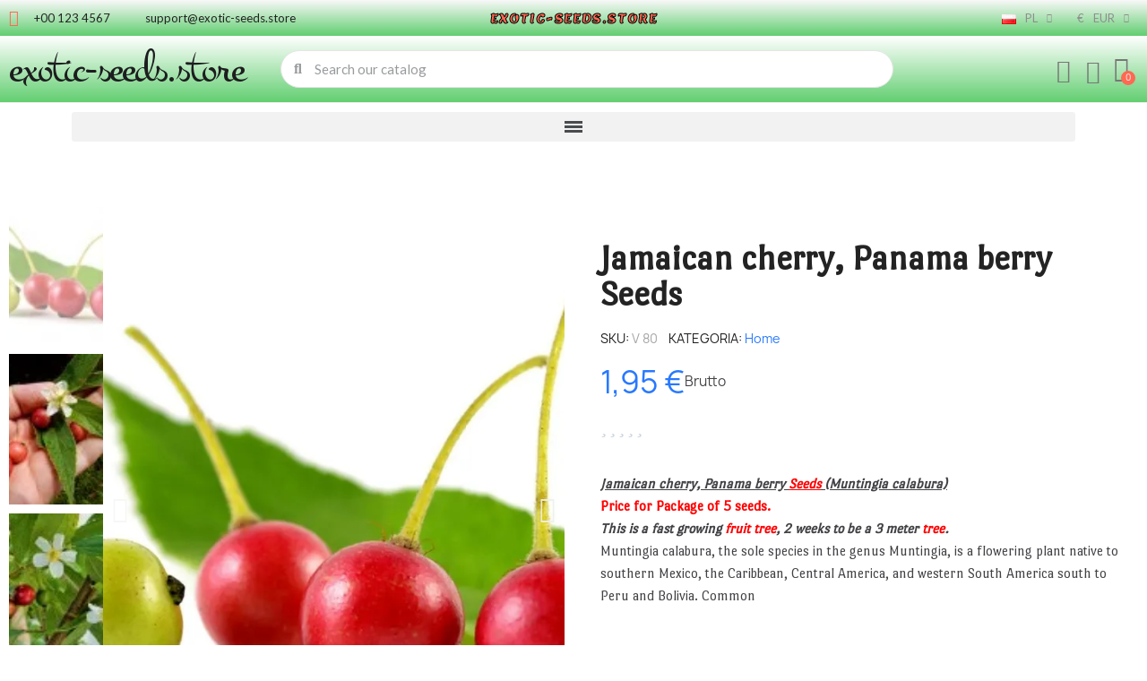

--- FILE ---
content_type: text/html; charset=utf-8
request_url: https://www.exotic-seeds.store/pl/home/jamaican-cherry-panama-berry-seeds.html
body_size: 34464
content:
<!doctype html> <html lang="pl"> <head> 	 		   <meta charset="utf-8">     <meta http-equiv="x-ua-compatible" content="ie=edge">      <title>Jamaican cherry, Panama berry Seeds | 1,95 € 🌳🌼🌸🌿🌱</title>              <meta name="description" content="  Jamaican cherry, Panama berry Seeds (Muntingia calabura) Price for Package of 5 seeds.  This is a fast growing fruit tree, 2 weeks to be a 3 meter tree. Muntingia calabura, the sole species in the genus Muntingia, is a flowering plant native to southern Mexico, the Caribbean, Central America, and western South America south to Peru and Bolivia. Common   ">   <meta name="keywords" content="jamaican cherry,panama berry seeds,muntingia calabura,sowing instructions,fruit seeds,price,buy online,exotic plant">       <meta name="robots" content="index,index">         <link rel="canonical" href="https://www.exotic-seeds.store/pl/home/jamaican-cherry-panama-berry-seeds.html">                <link rel="alternate" href="https://www.exotic-seeds.store/en/home/jamaican-cherry-panama-berry-seeds.html" hreflang="en">           <link rel="alternate" href="https://www.exotic-seeds.store/de/startseite/jamaika-kirsche-samen.html" hreflang="de">           <link rel="alternate" href="https://www.exotic-seeds.store/sr/home/jamajska-tresnja-seme-muntingia-calabura.html" hreflang="sr">           <link rel="alternate" href="https://www.exotic-seeds.store/pt/home/sementes-de-muntingia-calabura.html" hreflang="pt">           <link rel="alternate" href="https://www.exotic-seeds.store/fr/home/graines-de-jamaican-cherry-muntingia-calabura.html" hreflang="fr">           <link rel="alternate" href="https://www.exotic-seeds.store/el/home/sporoi-jamaican-cherry-muntingia-calabura.html" hreflang="el">           <link rel="alternate" href="https://www.exotic-seeds.store/it/home/semi-di-ciliegio-della-jamaica.html" hreflang="it">           <link rel="alternate" href="https://www.exotic-seeds.store/es/home/semillas-de-cereza-de-jamaica.html" hreflang="es">           <link rel="alternate" href="https://www.exotic-seeds.store/sv/home/jamaikan-bigarra-fron-jam-trad-muntingia-calabura.html" hreflang="sv">           <link rel="alternate" href="https://www.exotic-seeds.store/ar/home/jamaican-cherry-panama-berry-seeds.html" hreflang="ar">           <link rel="alternate" href="https://www.exotic-seeds.store/pl/home/jamaican-cherry-panama-berry-seeds.html" hreflang="pl">           <link rel="alternate" href="https://www.exotic-seeds.store/ro/home/jamaican-cherry-panama-berry-seeds.html" hreflang="ro">           <link rel="alternate" href="https://www.exotic-seeds.store/nl/home/jamaican-cherry-panama-berry-seeds.html" hreflang="nl">           <link rel="alternate" href="https://www.exotic-seeds.store/cs/home/jamaican-cherry-panama-berry-seeds.html" hreflang="cs">           <link rel="alternate" href="https://www.exotic-seeds.store/hu/home/jamaican-cherry-panama-berry-seeds.html" hreflang="hu">                  <script type="application/ld+json">
  {
    "@context": "https://schema.org",
    "@type": "Organization",
    "name" : "exotic-seeds.store",
    "url" : "https://www.exotic-seeds.store/pl/",
          "logo": {
        "@type": "ImageObject",
        "url":"https://www.exotic-seeds.store/img/logo-1764503503.jpg"
      }
      }
</script>  <script type="application/ld+json">
  {
    "@context": "https://schema.org",
    "@type": "WebPage",
    "isPartOf": {
      "@type": "WebSite",
      "url":  "https://www.exotic-seeds.store/pl/",
      "name": "exotic-seeds.store"
    },
    "name": "Jamaican cherry, Panama berry Seeds | 1,95 € 🌳🌼🌸🌿🌱",
    "url":  "https://www.exotic-seeds.store/pl/home/jamaican-cherry-panama-berry-seeds.html"
  }
</script>     <script type="application/ld+json">
    {
      "@context": "https://schema.org",
      "@type": "BreadcrumbList",
      "itemListElement": [
                  {
            "@type": "ListItem",
            "position": 1,
            "name": "Strona główna",
            "item": "https://www.exotic-seeds.store/pl/"
          },                  {
            "@type": "ListItem",
            "position": 2,
            "name": "Jamaican cherry, Panama berry Seeds",
            "item": "https://www.exotic-seeds.store/pl/home/jamaican-cherry-panama-berry-seeds.html"
          }              ]
    }
  </script>                                <meta property="og:title" content="Jamaican cherry, Panama berry Seeds | 1,95 € 🌳🌼🌸🌿🌱" />     <meta property="og:description" content="  Jamaican cherry, Panama berry Seeds (Muntingia calabura) Price for Package of 5 seeds.  This is a fast growing fruit tree, 2 weeks to be a 3 meter tree. Muntingia calabura, the sole species in the genus Muntingia, is a flowering plant native to southern Mexico, the Caribbean, Central America, and western South America south to Peru and Bolivia. Common   " />     <meta property="og:url" content="https://www.exotic-seeds.store/pl/home/jamaican-cherry-panama-berry-seeds.html" />     <meta property="og:site_name" content="exotic-seeds.store" />               <meta name="viewport" content="width=device-width, initial-scale=1">      <link rel="icon" type="image/vnd.microsoft.icon" href="https://www.exotic-seeds.store/img/favicon.ico?1764503587">   <link rel="shortcut icon" type="image/x-icon" href="https://www.exotic-seeds.store/img/favicon.ico?1764503587">            	    <script type="text/javascript">
        var baseDir = "http:\/\/www.exotic-seeds.store";
        var blockwishlistController = "https:\/\/www.exotic-seeds.store\/pl\/module\/blockwishlist\/action";
        var check_bellow = "Sprawd\u017a poni\u017cej:";
        var close_lightbox = "zamyka\u0107";
        var drs_id_category = false;
        var drs_id_product = 326;
        var drs_secure_key = "36335bc64f74eadbf902f62356d172ad";
        var drs_url = "\/pl\/home\/jamaican-cherry-panama-berry-seeds.html";
        var etsSeoFo = {"currentController":"product","conf":{"removeId":true},"productHasGroups":true,"anchorSeparator":"-","productGroups":{"nasiona_w_paczce":{"idGroup":2,"type":"input","attributes":[{"id":3,"idAttribute":3,"name":"5","url":"5","idGroup":2}]}},"productId":326};
        var p_version = "1.7";
        var p_version_short = "1";
        var pp_onepagecheckoutps = false;
        var pp_steasycheckout = false;
        var prestashop = {"cart":{"products":[],"totals":{"total":{"type":"total","label":"Razem","amount":0,"value":"0,00\u00a0\u20ac"},"total_including_tax":{"type":"total","label":"Suma (brutto)","amount":0,"value":"0,00\u00a0\u20ac"},"total_excluding_tax":{"type":"total","label":"Suma (netto)","amount":0,"value":"0,00\u00a0\u20ac"}},"subtotals":{"products":{"type":"products","label":"Produkty","amount":0,"value":"0,00\u00a0\u20ac"},"discounts":null,"shipping":{"type":"shipping","label":"Wysy\u0142ka","amount":0,"value":""},"tax":null},"products_count":0,"summary_string":"0 sztuk","vouchers":{"allowed":0,"added":[]},"discounts":[],"minimalPurchase":0,"minimalPurchaseRequired":""},"currency":{"id":1,"name":"Euro","iso_code":"EUR","iso_code_num":"978","sign":"\u20ac"},"customer":{"lastname":"","firstname":"","email":null,"birthday":"0000-00-00","newsletter":"0","newsletter_date_add":"0000-00-00 00:00:00","optin":"0","website":null,"company":null,"siret":null,"ape":null,"is_logged":false,"gender":{"type":null,"name":null},"addresses":[]},"language":{"name":"Polski (Polish)","iso_code":"pl","locale":"pl-PL","language_code":"pl-pl","is_rtl":"0","date_format_lite":"Y-m-d","date_format_full":"Y-m-d H:i:s","id":11},"page":{"title":"","canonical":"https:\/\/www.exotic-seeds.store\/pl\/home\/jamaican-cherry-panama-berry-seeds.html","meta":{"title":"Jamaican cherry, Panama berry Seeds | 1,95\u00a0\u20ac \ud83c\udf33\ud83c\udf3c\ud83c\udf38\ud83c\udf3f\ud83c\udf31","description":"Cena: \u20ac1.95 - \n\nJamaican cherry, Panama...","keywords":"jamaican cherry,panama berry seeds,muntingia calabura,sowing instructions,fruit seeds,price,buy online,exotic plant","robots":"index"},"page_name":"product","body_classes":{"lang-pl":true,"lang-rtl":false,"country-DE":true,"currency-EUR":true,"layout-full-width":true,"page-product":true,"tax-display-enabled":true,"product-id-326":true,"product-Jamaican cherry, Panama berry Seeds":true,"product-id-category-2":true,"product-id-manufacturer-0":true,"product-id-supplier-1":true,"product-available-for-order":true},"admin_notifications":[]},"shop":{"name":"exotic-seeds.store","logo":"https:\/\/www.exotic-seeds.store\/img\/logo-1764503503.jpg","stores_icon":"https:\/\/www.exotic-seeds.store\/img\/logo_stores.png","favicon":"https:\/\/www.exotic-seeds.store\/img\/favicon.ico"},"urls":{"base_url":"https:\/\/www.exotic-seeds.store\/","current_url":"https:\/\/www.exotic-seeds.store\/pl\/home\/jamaican-cherry-panama-berry-seeds.html","shop_domain_url":"https:\/\/www.exotic-seeds.store","img_ps_url":"https:\/\/www.exotic-seeds.store\/img\/","img_cat_url":"https:\/\/www.exotic-seeds.store\/img\/c\/","img_lang_url":"https:\/\/www.exotic-seeds.store\/img\/l\/","img_prod_url":"https:\/\/www.exotic-seeds.store\/img\/p\/","img_manu_url":"https:\/\/www.exotic-seeds.store\/img\/m\/","img_sup_url":"https:\/\/www.exotic-seeds.store\/img\/su\/","img_ship_url":"https:\/\/www.exotic-seeds.store\/img\/s\/","img_store_url":"https:\/\/www.exotic-seeds.store\/img\/st\/","img_col_url":"https:\/\/www.exotic-seeds.store\/img\/co\/","img_url":"https:\/\/www.exotic-seeds.store\/themes\/classic\/assets\/img\/","css_url":"https:\/\/www.exotic-seeds.store\/themes\/classic\/assets\/css\/","js_url":"https:\/\/www.exotic-seeds.store\/themes\/classic\/assets\/js\/","pic_url":"https:\/\/www.exotic-seeds.store\/upload\/","pages":{"address":"https:\/\/www.exotic-seeds.store\/pl\/address","addresses":"https:\/\/www.exotic-seeds.store\/pl\/addresses","authentication":"https:\/\/www.exotic-seeds.store\/pl\/login","cart":"https:\/\/www.exotic-seeds.store\/pl\/cart","category":"https:\/\/www.exotic-seeds.store\/pl\/index.php?controller=category","cms":"https:\/\/www.exotic-seeds.store\/pl\/index.php?controller=cms","contact":"https:\/\/www.exotic-seeds.store\/pl\/contact-us","discount":"https:\/\/www.exotic-seeds.store\/pl\/discount","guest_tracking":"https:\/\/www.exotic-seeds.store\/pl\/guest-tracking","history":"https:\/\/www.exotic-seeds.store\/pl\/order-history","identity":"https:\/\/www.exotic-seeds.store\/pl\/identity","index":"https:\/\/www.exotic-seeds.store\/pl\/","my_account":"https:\/\/www.exotic-seeds.store\/pl\/my-account","order_confirmation":"https:\/\/www.exotic-seeds.store\/pl\/order-confirmation","order_detail":"https:\/\/www.exotic-seeds.store\/pl\/index.php?controller=order-detail","order_follow":"https:\/\/www.exotic-seeds.store\/pl\/order-follow","order":"https:\/\/www.exotic-seeds.store\/pl\/order","order_return":"https:\/\/www.exotic-seeds.store\/pl\/index.php?controller=order-return","order_slip":"https:\/\/www.exotic-seeds.store\/pl\/credit-slip","pagenotfound":"https:\/\/www.exotic-seeds.store\/pl\/page-not-found","password":"https:\/\/www.exotic-seeds.store\/pl\/password-recovery","pdf_invoice":"https:\/\/www.exotic-seeds.store\/pl\/index.php?controller=pdf-invoice","pdf_order_return":"https:\/\/www.exotic-seeds.store\/pl\/index.php?controller=pdf-order-return","pdf_order_slip":"https:\/\/www.exotic-seeds.store\/pl\/index.php?controller=pdf-order-slip","prices_drop":"https:\/\/www.exotic-seeds.store\/pl\/prices-drop","product":"https:\/\/www.exotic-seeds.store\/pl\/index.php?controller=product","search":"https:\/\/www.exotic-seeds.store\/pl\/search","sitemap":"https:\/\/www.exotic-seeds.store\/pl\/sitemap","stores":"https:\/\/www.exotic-seeds.store\/pl\/stores","supplier":"https:\/\/www.exotic-seeds.store\/pl\/supplier","register":"https:\/\/www.exotic-seeds.store\/pl\/login?create_account=1","order_login":"https:\/\/www.exotic-seeds.store\/pl\/order?login=1"},"alternative_langs":{"en-us":"https:\/\/www.exotic-seeds.store\/en\/home\/jamaican-cherry-panama-berry-seeds.html","de":"https:\/\/www.exotic-seeds.store\/de\/startseite\/jamaika-kirsche-samen.html","sr-cs":"https:\/\/www.exotic-seeds.store\/sr\/home\/jamajska-tresnja-seme-muntingia-calabura.html","pt-pt":"https:\/\/www.exotic-seeds.store\/pt\/home\/sementes-de-muntingia-calabura.html","fr-fr":"https:\/\/www.exotic-seeds.store\/fr\/home\/graines-de-jamaican-cherry-muntingia-calabura.html","el-gr":"https:\/\/www.exotic-seeds.store\/el\/home\/sporoi-jamaican-cherry-muntingia-calabura.html","it-it":"https:\/\/www.exotic-seeds.store\/it\/home\/semi-di-ciliegio-della-jamaica.html","es-es":"https:\/\/www.exotic-seeds.store\/es\/home\/semillas-de-cereza-de-jamaica.html","sv-se":"https:\/\/www.exotic-seeds.store\/sv\/home\/jamaikan-bigarra-fron-jam-trad-muntingia-calabura.html","ar-sa":"https:\/\/www.exotic-seeds.store\/ar\/home\/jamaican-cherry-panama-berry-seeds.html","pl-pl":"https:\/\/www.exotic-seeds.store\/pl\/home\/jamaican-cherry-panama-berry-seeds.html","ro-ro":"https:\/\/www.exotic-seeds.store\/ro\/home\/jamaican-cherry-panama-berry-seeds.html","nl-nl":"https:\/\/www.exotic-seeds.store\/nl\/home\/jamaican-cherry-panama-berry-seeds.html","cs-cz":"https:\/\/www.exotic-seeds.store\/cs\/home\/jamaican-cherry-panama-berry-seeds.html","hu-hu":"https:\/\/www.exotic-seeds.store\/hu\/home\/jamaican-cherry-panama-berry-seeds.html"},"theme_assets":"\/themes\/classic\/assets\/","actions":{"logout":"https:\/\/www.exotic-seeds.store\/pl\/?mylogout="},"no_picture_image":{"bySize":{"small_default":{"url":"https:\/\/www.exotic-seeds.store\/img\/p\/pl-default-small_default.jpg","width":98,"height":98},"cart_default":{"url":"https:\/\/www.exotic-seeds.store\/img\/p\/pl-default-cart_default.jpg","width":125,"height":125},"home_default":{"url":"https:\/\/www.exotic-seeds.store\/img\/p\/pl-default-home_default.jpg","width":250,"height":250},"medium_default":{"url":"https:\/\/www.exotic-seeds.store\/img\/p\/pl-default-medium_default.jpg","width":452,"height":452},"large_default":{"url":"https:\/\/www.exotic-seeds.store\/img\/p\/pl-default-large_default.jpg","width":800,"height":800}},"small":{"url":"https:\/\/www.exotic-seeds.store\/img\/p\/pl-default-small_default.jpg","width":98,"height":98},"medium":{"url":"https:\/\/www.exotic-seeds.store\/img\/p\/pl-default-home_default.jpg","width":250,"height":250},"large":{"url":"https:\/\/www.exotic-seeds.store\/img\/p\/pl-default-large_default.jpg","width":800,"height":800},"legend":""}},"configuration":{"display_taxes_label":true,"display_prices_tax_incl":true,"is_catalog":false,"show_prices":true,"opt_in":{"partner":false},"quantity_discount":{"type":"price","label":"Cena jednostkowa"},"voucher_enabled":0,"return_enabled":0},"field_required":[],"breadcrumb":{"links":[{"title":"Strona g\u0142\u00f3wna","url":"https:\/\/www.exotic-seeds.store\/pl\/"},{"title":"Jamaican cherry, Panama berry Seeds","url":"https:\/\/www.exotic-seeds.store\/pl\/home\/jamaican-cherry-panama-berry-seeds.html"}],"count":2},"link":{"protocol_link":"https:\/\/","protocol_content":"https:\/\/"},"time":1768979048,"static_token":"678e07a3bc2b9dc3245a5ecc5ee54091","token":"668cd5dd0a05ee948d8e32b491f92fa2","debug":false};
        var productsAlreadyTagged = [];
        var re_position = "inline";
        var re_size = "1";
        var re_theme = "1";
        var re_version = "3";
        var removeFromWishlistUrl = "https:\/\/www.exotic-seeds.store\/pl\/module\/blockwishlist\/action?action=deleteProductFromWishlist";
        var site_key = "6Lf0Dc0rAAAAAMOfRuHGX469vPPQsrWtKQ4gRKov";
        var there_is1 = "Jest 1 b\u0142\u0105d";
        var validate_first = "Nie jestem robotem, a nast\u0119pnie ponownie kliknij subskrybuj";
        var whitelist_m = "";
        var whitelisted = false;
        var wishlistAddProductToCartUrl = "https:\/\/www.exotic-seeds.store\/pl\/module\/blockwishlist\/action?action=addProductToCart";
        var wishlistUrl = "https:\/\/www.exotic-seeds.store\/pl\/module\/blockwishlist\/view";
        var wrong_captcha = "B\u0142\u0119dny kod weryfikacyjny.";
      </script> <link rel="stylesheet" href="https://fonts.googleapis.com/css?family=Lato:100,100italic,200,200italic,300,300italic,400,400italic,500,500italic,600,600italic,700,700italic,800,800italic,900,900italic%7CLemon:100,100italic,200,200italic,300,300italic,400,400italic,500,500italic,600,600italic,700,700italic,800,800italic,900,900italic%7CMontez:100,100italic,200,200italic,300,300italic,400,400italic,500,500italic,600,600italic,700,700italic,800,800italic,900,900italic%7CPort+Lligat+Sans:100,100italic,200,200italic,300,300italic,400,400italic,500,500italic,600,600italic,700,700italic,800,800italic,900,900italic%7CDM+Sans:100,100italic,200,200italic,300,300italic,400,400italic,500,500italic,600,600italic,700,700italic,800,800italic,900,900italic&amp;display=swap&amp;subset=latin-ext" media="all"> 		<link rel="stylesheet" href="https://www.exotic-seeds.store/themes/classic/assets/cache/theme-26311e65.css" media="all" data-ccc="custom front theme-main module-multibankwire-payment-css modules-searchbar font-awesome-4-shim elementor-frontend widget-icon-list widget-nav-menu widget-ajax-search widget-shopping-cart widget-alert swiper widget-product-images widget-product widget-product-meta widget-star-rating widget-form widget-product-variants widget-product-quantity widget-social-icons widget-image-carousel widget-product-box google-fonts-1 elementor-icons-fa-solid elementor-icons-fa-regular elementor-icons-fa-brands elementor-icons-ce-icons elementor-animations ce-icons elementor-post-5171101 3a16c5aa4fffea543079c8658fe0ef2dde1511e6 f1ccbf3ad2b4409465ab12bea2d04e45feb89cd7 b57962ac9078a95c7b85582eb04ef01cdd3bd6db 3e2bc527c60935dae2673d2595c4683932b51912 a635490c7b75ed846bd45125902299f7f3f583f0 72d40c0ca2012a63033cab5907ba3e7a45157525 jquery-ui jquery-ui-theme blockwishlistController fancybox/jquery.fancybox.css modules-combinationsincatalog-style"> 	 	   	<script>
			var ceFrontendConfig = {"environmentMode":{"edit":false,"isScriptDebug":false},"is_rtl":false,"breakpoints":{"xs":0,"sm":480,"md":768,"lg":1025,"xl":1440,"xxl":1600},"responsive":{"hasCustomBreakpoints":false},"version":"2.14.0","urls":{"assets":"\/\/www.exotic-seeds.store\/modules\/creativeelements\/views\/"},"i18n":{"close":"Zamknij","zoom":"Zoom","fullscreen":"Fullscreen","prevSlideMessage":"Poprzedni","nextSlideMessage":"Nast\u0119pny","paginationBulletMessage":"Przejd\u017a do {{index}}"},"productQuickView":0,"settings":{"page":[],"general":{"elementor_global_image_lightbox":"1","elementor_lightbox_enable_counter":"yes","elementor_lightbox_enable_fullscreen":"yes","elementor_lightbox_enable_zoom":"yes","elementor_lightbox_title_src":"title","elementor_lightbox_description_src":"caption"},"editorPreferences":[]},"post":{"id":"326031101","title":"Jamaican%20cherry%2C%20Panama%20berry%20Seeds","excerpt":""}};
		</script>        <link rel="preload" href="/modules/creativeelements/views/lib/ceicons/fonts/ceicons.woff2?8goggd" as="font" type="font/woff2" crossorigin>              <style></style><script>
                var jprestaUpdateCartDirectly = 1;
                var jprestaUseCreativeElements = 1;
                </script><script>
pcRunDynamicModulesJs = function() {
// Autoconf - 2026-01-21T01:43:57+00:00
// blockwishlist
if (typeof productsAlreadyTagged != 'undefined') {
    productsAlreadyTagged.forEach(function(product) {
        let selector = `[data-id-product="${product.id_product}"] .wishlist-button-add`;
        let elements = document.querySelectorAll(selector); 
        elements.forEach(function(element) {
            if (element && element.__vue__) {
                element.__vue__.toggleCheck();
                element.__vue__.idList = parseInt(product.id_wishlist);
            }
        });
    });
}
prestashop.customer=prestashop_pc.customer;
// productcomments
if ($.fn.rating) $('input.star').rating();
if ($.fn.rating) $('.auto-submit-star').rating();
if ($.fn.fancybox) $('.open-comment-form').fancybox({'hideOnContentClick': false});
// ps_shoppingcart
setTimeout("prestashop.emit('updateCart', {reason: {linkAction: 'refresh'}, resp: {errors:[]}});", 10);
// creativeelements
// Cart is refreshed from HTML to be faster
};</script><script type="text/javascript">
//<![CDATA[
	var combinationsInCatalogData = JSON.parse('{\"show_in_popular\":\"1\",\"show_in_category\":\"1\",\"show_in_search\":\"1\",\"show_in_related\":\"1\",\"display_add_to_cart\":\"1\",\"show_quantity\":\"1\",\"button_out_of_stock\":{\"1\":\"Out of stock\",\"2\":\"Out of stock\",\"3\":\"Out of stock\",\"4\":\"Out of stock\",\"5\":\"Out of stock\",\"6\":\"Out of stock\",\"7\":\"Out of stock\",\"8\":\"Out of stock\",\"9\":\"Out of stock\",\"10\":\"Out of stock\",\"11\":\"Out of stock\",\"12\":\"Out of stock\",\"13\":\"Out of stock\",\"14\":\"Out of stock\",\"15\":\"Out of stock\"},\"combinations_display_type\":\"1\",\"show_attributes_labels\":\"1\",\"show_color_as_labels\":\"1\",\"show_out_of_stock\":\"1\",\"show_price_for_combination\":\"1\",\"show_advanced_options\":\"0\",\"miniature_root_path\":\".product-miniature\",\"miniature_thumbnail_container_path\":\".thumbnail-container\",\"miniature_thumbnail_image_path\":\".thumbnail-container img\",\"miniature_price_path\":\".price\",\"miniature_old_price_path\":\".regular-price\"}');
	var advancedFormFields = JSON.parse('[{\"type\":\"text\",\"label\":\"\\u015acie\\u017cka k miniaturze produktu\",\"name\":\"miniature_root_path\",\"class\":\"miniatureRootPath\",\"required\":false,\"lang\":false,\"desc\":\"Mo\\u017cesz ustawi\\u0107 \\u015bcie\\u017ck\\u0119 k miniaturze produktu\",\"init_value\":\".product-miniature\"},{\"type\":\"text\",\"label\":\"\\u015acie\\u017cka do podgl\\u0105du produktu\",\"name\":\"miniature_thumbnail_container_path\",\"class\":\"miniatureThumbnailContainerPath\",\"required\":false,\"lang\":false,\"desc\":\"Mo\\u017cesz ustawi\\u0107 \\u015bcie\\u017ck\\u0119 do podgl\\u0105du produktu\",\"init_value\":\".thumbnail-container\"},{\"type\":\"text\",\"label\":\"\\u015acie\\u017cka do podgl\\u0105du produktu\",\"name\":\"miniature_thumbnail_image_path\",\"class\":\"miniatureThumbnailImagePath\",\"required\":false,\"lang\":false,\"desc\":\"Mo\\u017cesz ustawi\\u0107 \\u015bcie\\u017ck\\u0119 do podgl\\u0105du produktu\",\"init_value\":\".thumbnail-container img\"},{\"type\":\"text\",\"label\":\"\\u015acie\\u017cka do ceny produktu\",\"name\":\"miniature_price_path\",\"class\":\"miniaturePricePath\",\"required\":false,\"lang\":false,\"desc\":\"Mo\\u017cesz ustawi\\u0107 \\u015bcie\\u017ck\\u0119 do ceny produktu\",\"init_value\":\".price\"},{\"type\":\"text\",\"label\":\"\\u015acie\\u017cka do starej ceny produktu\",\"name\":\"miniature_old_price_path\",\"class\":\"miniatureOldPricePath\",\"required\":false,\"lang\":false,\"desc\":\"Mo\\u017cesz ustawi\\u0107 \\u015bcie\\u017ck\\u0119 do starej ceny produktu\",\"init_value\":\".regular-price\"}]');
	var productCombinationsControllerLink = 'https://www.exotic-seeds.store/pl/module/combinationsincatalog/ProductCombinations';
	var cartControllerLink = 'https://www.exotic-seeds.store/pl/cart';
	var greaterThan1750 = Boolean('1');
	var idLang = '11';
	var addToCartLabel = '<i class="material-icons shopping-cart">&#xE547;</i>Dodaj do koszyka';
//]]>
</script>   <script type="text/javascript" style="display: none">
	//Common vars
    var apc_link = "https://www.exotic-seeds.store/pl/module/advancedpopupcreator/popup";
    var apc_token = "678e07a3bc2b9dc3245a5ecc5ee54091";
    var apc_product = "326";
    var apc_category = "0";
    var apc_supplier = "0";
    var apc_manufacturer = "0";
    var apc_cms = "";
    var apc_controller = "product";
    var apc_exit_popups = 1;
</script> <script async src="https://www.googletagmanager.com/gtag/js?id=G-EX40VYTELJ"></script> <script>
  window.dataLayer = window.dataLayer || [];
  function gtag(){dataLayer.push(arguments);}
  gtag('js', new Date());
  gtag(
    'config',
    'G-EX40VYTELJ',
    {
      'debug_mode':false
      , 'anonymize_ip': true                }
  );
</script>   	      			<script type="application/ld+json">
  {
    "@context": "https://schema.org/",
    "@type": "Product",
    "name": "Jamaican cherry, Panama berry Seeds",
    "description": "  Jamaican cherry, Panama berry Seeds (Muntingia calabura) Price for Package of 5 seeds.  This is a fast growing fruit tree, 2 weeks to be a 3 meter tree. Muntingia calabura, the sole species in the genus Muntingia, is a flowering plant native to southern Mexico, the Caribbean, Central America, and western South America south to Peru and Bolivia. Common   ",
    "category": "Home",
    "image" :"https://www.exotic-seeds.store/6676-home_default/jamaican-cherry-panama-berry-seeds.jpg",    "sku": "V 80",
    "mpn": "V 80"
        ,
    "brand": {
      "@type": "Thing",
      "name": "exotic-seeds.store"
    }
                ,
    "offers": {
      "@type": "Offer",
      "priceCurrency": "EUR",
      "name": "Jamaican cherry, Panama berry Seeds",
      "price": "1.95",
      "url": "https://www.exotic-seeds.store/pl/home/jamaican-cherry-panama-berry-seeds.html",
      "priceValidUntil": "2026-02-05",
              "image": ["https://www.exotic-seeds.store/6676-large_default/jamaican-cherry-panama-berry-seeds.jpg","https://www.exotic-seeds.store/6677-large_default/jamaican-cherry-panama-berry-seeds.jpg","https://www.exotic-seeds.store/6678-large_default/jamaican-cherry-panama-berry-seeds.jpg"],
            "sku": "V 80",
      "mpn": "V 80",
                        "availability": "https://schema.org/InStock",
      "seller": {
        "@type": "Organization",
        "name": "exotic-seeds.store"
      }
    }
      }
</script> 	 	<meta property="og:type" content="product"> 				<meta property="og:image" content="https://www.exotic-seeds.store/6676-large_default/jamaican-cherry-panama-berry-seeds.jpg"> 				<meta property="product:pretax_price:amount" content="1.95"> 		<meta property="product:pretax_price:currency" content="EUR"> 		<meta property="product:price:amount" content="1.95"> 		<meta property="product:price:currency" content="EUR"> 				<meta property="product:weight:value" content="0.000000"> 		<meta property="product:weight:units" content="kg"> 		           <meta property="og:type" content="product">       <meta property="og:url" content="https://www.exotic-seeds.store/pl/home/jamaican-cherry-panama-berry-seeds.html">       <meta property="og:title" content="Jamaican cherry, Panama berry Seeds | 1,95 € 🌳🌼🌸🌿🌱">       <meta property="og:site_name" content="exotic-seeds.store">       <meta property="og:description" content="  Jamaican cherry, Panama berry Seeds (Muntingia calabura) Price for Package of 5 seeds.  This is a fast growing fruit tree, 2 weeks to be a 3 meter tree. Muntingia calabura, the sole species in the genus Muntingia, is a flowering plant native to southern Mexico, the Caribbean, Central America, and western South America south to Peru and Bolivia. Common   ">       <meta property="og:image" content="https://www.exotic-seeds.store/6676-large_default/jamaican-cherry-panama-berry-seeds.jpg">               <meta property="product:pretax_price:amount" content="1.95">       <meta property="product:pretax_price:currency" content="EUR">       <meta property="product:price:amount" content="1.95">       <meta property="product:price:currency" content="EUR">                   <meta name="twitter:title" content="Jamaican cherry, Panama berry Seeds | 1,95 € 🌳🌼🌸🌿🌱">       <meta name="twitter:description" content="  Jamaican cherry, Panama berry Seeds (Muntingia calabura) Price for Package of 5 seeds.  This is a fast growing fruit tree, 2 weeks to be a 3 meter tree. Muntingia calabura, the sole species in the genus Muntingia, is a flowering plant native to southern Mexico, the Caribbean, Central America, and western South America south to Peru and Bolivia. Common   ">       <meta name="twitter:image" content="https://www.exotic-seeds.store/6676-large_default/jamaican-cherry-panama-berry-seeds.jpg">       <meta name="twitter:card" content="summary_large_image">                                           <script type='application/ld+json' class='ets-seo-schema-graph--main'>
            {"@context":"https://schema.org","@graph":[{"@type":"WebSite","@id":"https://www.exotic-seeds.store/#website","url":"https://www.exotic-seeds.store/","name":"exotic-seeds.store","potentialAction":{"@type":"SearchAction","target":"https://www.exotic-seeds.store/search?s={search_term_string}","query-input":"required name=search_term_string"}},{"@type":"BreadcrumbList","@id":"https://www.exotic-seeds.store/#breadcrumb","itemListElement":[{"@type":"ListItem","position":1,"item":{"@type":"WebPage","name":"Home","@id":"https://www.exotic-seeds.store/pl/?category=home&rewrite=jamaican-cherry-panama-berry-seeds&id_product_attribute=395&id_product=326","url":"https://www.exotic-seeds.store/pl/?category=home&rewrite=jamaican-cherry-panama-berry-seeds&id_product_attribute=395&id_product=326"}},{"@type":"ListItem","position":2,"item":{"@type":"WebPage","name":"Home","@id":"https://www.exotic-seeds.store/pl/home/","url":"https://www.exotic-seeds.store/pl/home/"}},{"@type":"ListItem","position":3,"item":{"@type":"WebPage","name":"Jamaican cherry, Panama berry Seeds","@id":"https://www.exotic-seeds.store/pl/home/jamaican-cherry-panama-berry-seeds.html","url":"https://www.exotic-seeds.store/pl/home/jamaican-cherry-panama-berry-seeds.html"}}]}]}
        </script>      </head> <body id="product" class="lang-pl country-de currency-eur page-product tax-display-enabled product-id-326 product-jamaican-cherry-panama-berry-seeds product-id-category-2 product-id-manufacturer-0 product-id-supplier-1 product-available-for-order ce-kit-16 elementor-page elementor-page-326031101 ce-theme ce-theme-5 layout-header-footer"> 	 		 	 	<main> 		 					 		<header id="header" class="header"> 			 					 			 		</header> 		 			 <aside id="notifications">   <div class="container">                      </div> </aside> 		 		 			 	<section id="content" style="max-width: none"> 		<form id="add-to-cart-or-refresh" action="https://www.exotic-seeds.store/pl/cart" method="post" hidden> 			<input type="hidden" name="token" value="678e07a3bc2b9dc3245a5ecc5ee54091"> 			<input type="hidden" name="id_product" value="326" id="product_page_product_id"> 			<input type="hidden" name="id_customization" value="0" id="product_customization_id"> 			<input type="hidden" name="qty" value="1" id="quantity_wanted" 				data-stock="1732" data-allow-oosp="0"> 			<input type="submit" class="ce-add-to-cart" data-button-action="add-to-cart"> 		</form> 		        <div data-elementor-type="product" data-elementor-id="5171101" class="elementor elementor-5171101" id="product-details" data-product="{&quot;id_shop_default&quot;:&quot;1&quot;,&quot;id_manufacturer&quot;:&quot;0&quot;,&quot;id_supplier&quot;:&quot;1&quot;,&quot;reference&quot;:&quot;V 80&quot;,&quot;is_virtual&quot;:&quot;0&quot;,&quot;delivery_in_stock&quot;:&quot;&quot;,&quot;delivery_out_stock&quot;:&quot;&quot;,&quot;id_category_default&quot;:&quot;2&quot;,&quot;on_sale&quot;:&quot;0&quot;,&quot;online_only&quot;:&quot;0&quot;,&quot;ecotax&quot;:0,&quot;minimal_quantity&quot;:&quot;1&quot;,&quot;low_stock_threshold&quot;:null,&quot;low_stock_alert&quot;:&quot;0&quot;,&quot;price&quot;:&quot;1,95\u00a0\u20ac&quot;,&quot;unity&quot;:&quot;&quot;,&quot;unit_price_ratio&quot;:&quot;0.000000&quot;,&quot;additional_shipping_cost&quot;:&quot;0.000000&quot;,&quot;customizable&quot;:&quot;0&quot;,&quot;text_fields&quot;:&quot;0&quot;,&quot;uploadable_files&quot;:&quot;0&quot;,&quot;redirect_type&quot;:&quot;404&quot;,&quot;id_type_redirected&quot;:&quot;0&quot;,&quot;available_for_order&quot;:&quot;1&quot;,&quot;available_date&quot;:null,&quot;show_condition&quot;:&quot;0&quot;,&quot;condition&quot;:&quot;new&quot;,&quot;show_price&quot;:&quot;1&quot;,&quot;indexed&quot;:&quot;1&quot;,&quot;visibility&quot;:&quot;both&quot;,&quot;cache_default_attribute&quot;:&quot;395&quot;,&quot;advanced_stock_management&quot;:&quot;0&quot;,&quot;date_add&quot;:&quot;2015-04-20 20:16:54&quot;,&quot;date_upd&quot;:&quot;2025-11-16 06:51:53&quot;,&quot;pack_stock_type&quot;:&quot;3&quot;,&quot;meta_description&quot;:&quot;Cena: \u20ac1.95 - \n\nJamaican cherry, Panama...&quot;,&quot;meta_keywords&quot;:&quot;jamaican cherry,panama berry seeds,muntingia calabura,sowing instructions,fruit seeds,price,buy online,exotic plant&quot;,&quot;meta_title&quot;:&quot;Cena: \u20ac1.95 - Jamaican cherry, Panama berry Seeds&quot;,&quot;link_rewrite&quot;:&quot;jamaican-cherry-panama-berry-seeds&quot;,&quot;name&quot;:&quot;Jamaican cherry, Panama berry Seeds&quot;,&quot;description&quot;:&quot;\n&lt;h2&gt;&lt;span style=\&quot;text-decoration:underline;\&quot;&gt;&lt;em&gt;&lt;strong&gt;Jamaican cherry, Panama berry Seeds (Muntingia calabura)&lt;\/strong&gt;&lt;\/em&gt;&lt;\/span&gt;&lt;\/h2&gt;\n&lt;h3&gt;&lt;strong&gt;&lt;span style=\&quot;color:#ff0000;\&quot;&gt;Price for Package of 5 seeds.&lt;\/span&gt;&lt;\/strong&gt;&lt;\/h3&gt;\n&lt;div&gt;&lt;em&gt;&lt;strong&gt;This is a fast growing &lt;a href=\&quot;https:\/\/www.exotic-seeds.store\/pl\/nasiona-warzyw\/\&quot; style=\&quot;color:#ff0000;\&quot;  target=\&quot;_blank\&quot;  title=\&quot;\&quot;&gt;fruit&lt;\/a&gt; &lt;a href=\&quot;https:\/\/www.exotic-seeds.store\/pl\/nasiona-warzyw\/\&quot; style=\&quot;color:#ff0000;\&quot;  target=\&quot;_blank\&quot;  title=\&quot;\&quot;&gt;tree&lt;\/a&gt;, 2 weeks to be a 3 meter &lt;a href=\&quot;https:\/\/www.exotic-seeds.store\/pl\/nasiona-warzyw\/\&quot; style=\&quot;color:#ff0000;\&quot;  target=\&quot;_blank\&quot;  title=\&quot;\&quot;&gt;tree&lt;\/a&gt;.&lt;\/strong&gt;&lt;\/em&gt;&lt;\/div&gt;\n&lt;div&gt;Muntingia calabura, the sole species in the genus Muntingia, is a flowering plant native to southern Mexico, the Caribbean, Central America, and western South America south to Peru and Bolivia. Common names include (English) Jamaican cherry, Panama berry, Singapore cherry, Bajelly &lt;a href=\&quot;https:\/\/www.exotic-seeds.store\/pl\/nasiona-warzyw\/\&quot; style=\&quot;color:#ff0000;\&quot;  target=\&quot;_blank\&quot;  title=\&quot;\&quot;&gt;tree&lt;\/a&gt;, &lt;a href=\&quot;https:\/\/www.exotic-seeds.store\/pl\/nasiona-warzyw\/\&quot; style=\&quot;color:#ff0000;\&quot;  target=\&quot;_blank\&quot;  title=\&quot;\&quot;&gt;Strawberry&lt;\/a&gt; &lt;a href=\&quot;https:\/\/www.exotic-seeds.store\/pl\/nasiona-warzyw\/\&quot; style=\&quot;color:#ff0000;\&quot;  target=\&quot;_blank\&quot;  title=\&quot;\&quot;&gt;tree&lt;\/a&gt;; (Spanish) bolaina, yamanaza, cacaniqua, capul\u00edn blanco, nigua, niguito, memizo or memiso; (Indonesia) kersen; and (Vietnamese) Tr\u1ee9ng c\u00e1 (th\u1ef1c v\u1eadt); and (Filipino) alatris, aratiles, manzanitas and sarisa,&lt;\/div&gt;\n&lt;div&gt;It is a small &lt;a href=\&quot;https:\/\/www.exotic-seeds.store\/pl\/nasiona-warzyw\/\&quot; style=\&quot;color:#ff0000;\&quot;  target=\&quot;_blank\&quot;  title=\&quot;\&quot;&gt;tree&lt;\/a&gt; 7\u201312 meters tall with tiered and slightly drooping branches. It has serrated leaves 2.5\u201315 cm long and 1\u20136.5 cm wide. The &lt;a href=\&quot;https:\/\/www.exotic-seeds.store\/pl\/nasiona-warzyw\/\&quot; style=\&quot;color:#ff0000;\&quot;  target=\&quot;_blank\&quot;  title=\&quot;\&quot;&gt;flowers&lt;\/a&gt; are small, white and slightly malodorous. It gives rise to 1\u20131.5 cm light red &lt;a href=\&quot;https:\/\/www.exotic-seeds.store\/pl\/nasiona-warzyw\/\&quot; style=\&quot;color:#ff0000;\&quot;  target=\&quot;_blank\&quot;  title=\&quot;\&quot;&gt;fruit&lt;\/a&gt;. The &lt;a href=\&quot;https:\/\/www.exotic-seeds.store\/pl\/nasiona-warzyw\/\&quot; style=\&quot;color:#ff0000;\&quot;  target=\&quot;_blank\&quot;  title=\&quot;\&quot;&gt;fruit&lt;\/a&gt; is &lt;a href=\&quot;https:\/\/www.exotic-seeds.store\/pl\/nasiona-warzyw\/\&quot; style=\&quot;color:#ff0000;\&quot;  target=\&quot;_blank\&quot;  title=\&quot;\&quot;&gt;edible&lt;\/a&gt;, sweet and juicy, and contains a large number of tiny (0.5 mm) yellow &lt;a href=\&quot;https:\/\/www.exotic-seeds.store\/pl\/nasiona-warzyw\/\&quot; style=\&quot;color:#ff0000;\&quot;  target=\&quot;_blank\&quot;  title=\&quot;\&quot;&gt;seeds&lt;\/a&gt;.&lt;\/div&gt;\n&lt;div&gt;It is a pioneer species that thrives in poor soil, able to tolerate acidic and alkaline conditions and drought. Its &lt;a href=\&quot;https:\/\/www.exotic-seeds.store\/pl\/nasiona-warzyw\/\&quot; style=\&quot;color:#ff0000;\&quot;  target=\&quot;_blank\&quot;  title=\&quot;\&quot;&gt;seeds&lt;\/a&gt; are dispersed by birds and &lt;a href=\&quot;https:\/\/www.exotic-seeds.store\/pl\/nasiona-warzyw\/\&quot; style=\&quot;color:#ff0000;\&quot;  target=\&quot;_blank\&quot;  title=\&quot;\&quot;&gt;fruit&lt;\/a&gt; bats. It is cultivated for its &lt;a href=\&quot;https:\/\/www.exotic-seeds.store\/pl\/nasiona-warzyw\/\&quot; style=\&quot;color:#ff0000;\&quot;  target=\&quot;_blank\&quot;  title=\&quot;\&quot;&gt;edible&lt;\/a&gt; &lt;a href=\&quot;https:\/\/www.exotic-seeds.store\/pl\/nasiona-warzyw\/\&quot; style=\&quot;color:#ff0000;\&quot;  target=\&quot;_blank\&quot;  title=\&quot;\&quot;&gt;fruit&lt;\/a&gt;, and has become naturalised in some other parts of the tropics, including southeastern Asia. As a pioneer plant, it could help condition the soil and make it habitable to other plants. However, it might also be considered as an invasive species since it might out-compete indigenous plants.&lt;\/div&gt;\n&lt;div&gt;Uses&lt;\/div&gt;\n&lt;div&gt;In Mexico, the fruits are eaten and sold in markets. The fruits can be processed into jams and the leaves can be used for making tea. In Brazil, the &lt;a href=\&quot;https:\/\/www.exotic-seeds.store\/pl\/nasiona-warzyw\/\&quot; style=\&quot;color:#ff0000;\&quot;  target=\&quot;_blank\&quot;  title=\&quot;\&quot;&gt;trees&lt;\/a&gt; are planted along river banks. The fruits falling from the &lt;a href=\&quot;https:\/\/www.exotic-seeds.store\/pl\/nasiona-warzyw\/\&quot; style=\&quot;color:#ff0000;\&quot;  target=\&quot;_blank\&quot;  title=\&quot;\&quot;&gt;tree&lt;\/a&gt; attract fish that are then caught. In the Philippines and Indonesia the fruits are usually eaten mostly by children although they are not sold in the markets.&lt;\/div&gt;\n&lt;div&gt;In traditional medicine, its &lt;a href=\&quot;https:\/\/www.exotic-seeds.store\/pl\/nasiona-warzyw\/\&quot; style=\&quot;color:#ff0000;\&quot;  target=\&quot;_blank\&quot;  title=\&quot;\&quot;&gt;flowers&lt;\/a&gt; can be used as an antiseptic and to treat abdominal cramps.&lt;\/div&gt;\n&lt;div&gt;The timber from the Jamaican cherry is reddish-brown. It is compact, durable and lightweight and can be used for carpentry. It could also be used as firewood. The bark can be used to produce ropes and fiber for bark skirts. Due to its ability to grow in poor soil and its effective propagation by means of bats and birds, it could be used for reforestation projects.&lt;\/div&gt;\n&lt;div&gt;In India, it is used in urban gardens for its ability to grow fast and attractiveness to small &lt;a href=\&quot;https:\/\/www.exotic-seeds.store\/pl\/nasiona-warzyw\/\&quot; style=\&quot;color:#ff0000;\&quot;  target=\&quot;_blank\&quot;  title=\&quot;\&quot;&gt;fruit&lt;\/a&gt; eating birds such as the flowerpeckers. It is also commonly planted in parking lots.&lt;\/div&gt;\n&lt;div&gt;Habitat&lt;\/div&gt;\n&lt;div&gt;In Malaysia this &lt;a href=\&quot;https:\/\/www.exotic-seeds.store\/pl\/nasiona-warzyw\/\&quot; style=\&quot;color:#ff0000;\&quot;  target=\&quot;_blank\&quot;  title=\&quot;\&quot;&gt;tree&lt;\/a&gt; grows very easily and is widespread. With enough sun and water it grows with little or no tending. The Malaysian common name \&quot;Ceri Kampung\&quot; means \&quot;village cherry\&quot; in English. In Malaysia, the muntingia &lt;a href=\&quot;https:\/\/www.exotic-seeds.store\/pl\/nasiona-warzyw\/\&quot; style=\&quot;color:#ff0000;\&quot;  target=\&quot;_blank\&quot;  title=\&quot;\&quot;&gt;tree&lt;\/a&gt; is found in many urban areas lining the sides of streets in front of row houses. There the muntingia produces great quantities of &lt;a href=\&quot;https:\/\/www.exotic-seeds.store\/pl\/nasiona-warzyw\/\&quot; style=\&quot;color:#ff0000;\&quot;  target=\&quot;_blank\&quot;  title=\&quot;\&quot;&gt;fruit&lt;\/a&gt;. Buying the &lt;a href=\&quot;https:\/\/www.exotic-seeds.store\/pl\/nasiona-warzyw\/\&quot; style=\&quot;color:#ff0000;\&quot;  target=\&quot;_blank\&quot;  title=\&quot;\&quot;&gt;fruit&lt;\/a&gt; at stores impossible, because people eat the free &lt;a href=\&quot;https:\/\/www.exotic-seeds.store\/pl\/nasiona-warzyw\/\&quot; style=\&quot;color:#ff0000;\&quot;  target=\&quot;_blank\&quot;  title=\&quot;\&quot;&gt;fruit&lt;\/a&gt; that grows along the streets. Children climb these &lt;a href=\&quot;https:\/\/www.exotic-seeds.store\/pl\/nasiona-warzyw\/\&quot; style=\&quot;color:#ff0000;\&quot;  target=\&quot;_blank\&quot;  title=\&quot;\&quot;&gt;trees&lt;\/a&gt; to pick the &lt;a href=\&quot;https:\/\/www.exotic-seeds.store\/pl\/nasiona-warzyw\/\&quot; style=\&quot;color:#ff0000;\&quot;  target=\&quot;_blank\&quot;  title=\&quot;\&quot;&gt;fruit&lt;\/a&gt; and fill tubs for themselves and their family to eat. &lt;a href=\&quot;https:\/\/www.exotic-seeds.store\/pl\/nasiona-warzyw\/\&quot; style=\&quot;color:#ff0000;\&quot;  target=\&quot;_blank\&quot;  title=\&quot;\&quot;&gt;Fruit&lt;\/a&gt; from Muntingia is also harvested for export overseas. In nations where the climate is inhospitable to the Muntingia the &lt;a href=\&quot;https:\/\/www.exotic-seeds.store\/pl\/nasiona-warzyw\/\&quot; style=\&quot;color:#ff0000;\&quot;  target=\&quot;_blank\&quot;  title=\&quot;\&quot;&gt;fruit&lt;\/a&gt; is considered a luxury and sold at a premium.&lt;\/div&gt;\n&lt;div&gt;Taste&lt;\/div&gt;\n&lt;div&gt;These cherries are very sweet and taste similar to cotton candy. It also taste like strawberries that is very ripe.&lt;\/div&gt;\n&lt;div&gt;Growing&lt;\/div&gt;\n&lt;p&gt;This is a fast growing &lt;a href=\&quot;https:\/\/www.exotic-seeds.store\/pl\/nasiona-warzyw\/\&quot; style=\&quot;color:#ff0000;\&quot;  target=\&quot;_blank\&quot;  title=\&quot;\&quot;&gt;fruit&lt;\/a&gt; &lt;a href=\&quot;https:\/\/www.exotic-seeds.store\/pl\/nasiona-warzyw\/\&quot; style=\&quot;color:#ff0000;\&quot;  target=\&quot;_blank\&quot;  title=\&quot;\&quot;&gt;tree&lt;\/a&gt;, 2 weeks to be a 3 meter &lt;a href=\&quot;https:\/\/www.exotic-seeds.store\/pl\/nasiona-warzyw\/\&quot; style=\&quot;color:#ff0000;\&quot;  target=\&quot;_blank\&quot;  title=\&quot;\&quot;&gt;tree&lt;\/a&gt;. After the &lt;a href=\&quot;https:\/\/www.exotic-seeds.store\/pl\/nasiona-warzyw\/\&quot; style=\&quot;color:#ff0000;\&quot;  target=\&quot;_blank\&quot;  title=\&quot;\&quot;&gt;flowers&lt;\/a&gt; are pollinated, there will be lots of the berries growing. Once they ripen, the &lt;a href=\&quot;https:\/\/www.exotic-seeds.store\/pl\/nasiona-warzyw\/\&quot; style=\&quot;color:#ff0000;\&quot;  target=\&quot;_blank\&quot;  title=\&quot;\&quot;&gt;flowers&lt;\/a&gt; start to bloom again. After one crop of berries is harvested, the &lt;a href=\&quot;https:\/\/www.exotic-seeds.store\/pl\/nasiona-warzyw\/\&quot; style=\&quot;color:#ff0000;\&quot;  target=\&quot;_blank\&quot;  title=\&quot;\&quot;&gt;flowers&lt;\/a&gt; will pollinate back into &lt;a href=\&quot;https:\/\/www.exotic-seeds.store\/pl\/nasiona-warzyw\/\&quot; style=\&quot;color:#ff0000;\&quot;  target=\&quot;_blank\&quot;  title=\&quot;\&quot;&gt;fruit&lt;\/a&gt;. The &lt;a href=\&quot;https:\/\/www.exotic-seeds.store\/pl\/nasiona-warzyw\/\&quot; style=\&quot;color:#ff0000;\&quot;  target=\&quot;_blank\&quot;  title=\&quot;\&quot;&gt;fruit&lt;\/a&gt; &lt;a href=\&quot;https:\/\/www.exotic-seeds.store\/pl\/nasiona-warzyw\/\&quot; style=\&quot;color:#ff0000;\&quot;  target=\&quot;_blank\&quot;  title=\&quot;\&quot;&gt;tree&lt;\/a&gt; will grow for many years.&lt;\/p&gt;\n&lt;div&gt;\u00a0&lt;\/div&gt;\n&lt;table border=\&quot;1\&quot; cellspacing=\&quot;0\&quot; cellpadding=\&quot;0\&quot;&gt;\n&lt;tbody&gt;\n&lt;tr&gt;\n&lt;td colspan=\&quot;2\&quot; valign=\&quot;top\&quot; width=\&quot;100%\&quot;&gt;\n&lt;p align=\&quot;center\&quot;&gt;&lt;span style=\&quot;color:#008000;\&quot;&gt;&lt;strong&gt;Sowing Instructions&lt;\/strong&gt;&lt;\/span&gt;&lt;\/p&gt;\n&lt;\/td&gt;\n&lt;\/tr&gt;\n&lt;tr&gt;\n&lt;td valign=\&quot;top\&quot; nowrap=\&quot;nowrap\&quot;&gt;\n&lt;p align=\&quot;center\&quot;&gt;&lt;span style=\&quot;color:#008000;\&quot;&gt;&lt;strong&gt;Propagation:&lt;\/strong&gt;&lt;\/span&gt;&lt;\/p&gt;\n&lt;\/td&gt;\n&lt;td valign=\&quot;top\&quot;&gt;\n&lt;p align=\&quot;center\&quot;&gt;&lt;span style=\&quot;color:#008000;\&quot;&gt;&lt;a href=\&quot;https:\/\/www.exotic-seeds.store\/pl\/nasiona-warzyw\/\&quot; style=\&quot;color:#ff0000;\&quot;  target=\&quot;_blank\&quot;  title=\&quot;\&quot;&gt;Seeds&lt;\/a&gt;&lt;\/span&gt;&lt;\/p&gt;\n&lt;\/td&gt;\n&lt;\/tr&gt;\n&lt;tr&gt;\n&lt;td valign=\&quot;top\&quot; nowrap=\&quot;nowrap\&quot;&gt;\n&lt;p align=\&quot;center\&quot;&gt;&lt;span style=\&quot;color:#008000;\&quot;&gt;&lt;strong&gt;Pretreat:&lt;\/strong&gt;&lt;\/span&gt;&lt;\/p&gt;\n&lt;\/td&gt;\n&lt;td valign=\&quot;top\&quot;&gt;\n&lt;p align=\&quot;center\&quot;&gt;&lt;span style=\&quot;color:#008000;\&quot;&gt;soak in water for 24\u00a0 hours&lt;\/span&gt;&lt;\/p&gt;\n&lt;\/td&gt;\n&lt;\/tr&gt;\n&lt;tr&gt;\n&lt;td valign=\&quot;top\&quot; nowrap=\&quot;nowrap\&quot;&gt;\n&lt;p align=\&quot;center\&quot;&gt;&lt;span style=\&quot;color:#008000;\&quot;&gt;&lt;strong&gt;Stratification:&lt;\/strong&gt;&lt;\/span&gt;&lt;\/p&gt;\n&lt;\/td&gt;\n&lt;td valign=\&quot;top\&quot;&gt;\n&lt;p align=\&quot;center\&quot;&gt;&lt;span style=\&quot;color:#008000;\&quot;&gt;0&lt;\/span&gt;&lt;\/p&gt;\n&lt;\/td&gt;\n&lt;\/tr&gt;\n&lt;tr&gt;\n&lt;td valign=\&quot;top\&quot; nowrap=\&quot;nowrap\&quot;&gt;\n&lt;p align=\&quot;center\&quot;&gt;&lt;span style=\&quot;color:#008000;\&quot;&gt;&lt;strong&gt;Sowing Time:&lt;\/strong&gt;&lt;\/span&gt;&lt;\/p&gt;\n&lt;\/td&gt;\n&lt;td valign=\&quot;top\&quot;&gt;\n&lt;p align=\&quot;center\&quot;&gt;&lt;span style=\&quot;color:#008000;\&quot;&gt;all year round&lt;\/span&gt;&lt;\/p&gt;\n&lt;\/td&gt;\n&lt;\/tr&gt;\n&lt;tr&gt;\n&lt;td valign=\&quot;top\&quot; nowrap=\&quot;nowrap\&quot;&gt;\n&lt;p align=\&quot;center\&quot;&gt;&lt;span style=\&quot;color:#008000;\&quot;&gt;&lt;strong&gt;Sowing Depth:&lt;\/strong&gt;&lt;\/span&gt;&lt;\/p&gt;\n&lt;\/td&gt;\n&lt;td valign=\&quot;top\&quot;&gt;\n&lt;p&gt;&lt;span style=\&quot;color:#008000;\&quot;&gt;Needs Light to germinate! &lt;\/span&gt;&lt;\/p&gt;\n&lt;p&gt;&lt;span style=\&quot;color:#008000;\&quot;&gt;Just sprinkle on the surface of the substrate + gently press&lt;\/span&gt;&lt;\/p&gt;\n&lt;\/td&gt;\n&lt;\/tr&gt;\n&lt;tr&gt;\n&lt;td valign=\&quot;top\&quot; nowrap=\&quot;nowrap\&quot;&gt;\n&lt;p align=\&quot;center\&quot;&gt;&lt;span style=\&quot;color:#008000;\&quot;&gt;&lt;strong&gt;Sowing Mix:&lt;\/strong&gt;&lt;\/span&gt;&lt;\/p&gt;\n&lt;\/td&gt;\n&lt;td valign=\&quot;top\&quot;&gt;\n&lt;p align=\&quot;center\&quot;&gt;&lt;span style=\&quot;color:#008000;\&quot;&gt;Coir or sowing mix + sand or perlite&lt;\/span&gt;&lt;\/p&gt;\n&lt;\/td&gt;\n&lt;\/tr&gt;\n&lt;tr&gt;\n&lt;td valign=\&quot;top\&quot; nowrap=\&quot;nowrap\&quot;&gt;\n&lt;p align=\&quot;center\&quot;&gt;&lt;span style=\&quot;color:#008000;\&quot;&gt;&lt;strong&gt;Germination temperature:&lt;\/strong&gt;&lt;\/span&gt;&lt;\/p&gt;\n&lt;\/td&gt;\n&lt;td valign=\&quot;top\&quot;&gt;\n&lt;p align=\&quot;center\&quot;&gt;&lt;span style=\&quot;color:#008000;\&quot;&gt;25-27\u00b0C&lt;\/span&gt;&lt;\/p&gt;\n&lt;\/td&gt;\n&lt;\/tr&gt;\n&lt;tr&gt;\n&lt;td valign=\&quot;top\&quot; nowrap=\&quot;nowrap\&quot;&gt;\n&lt;p align=\&quot;center\&quot;&gt;&lt;span style=\&quot;color:#008000;\&quot;&gt;&lt;strong&gt;Location:&lt;\/strong&gt;&lt;\/span&gt;&lt;\/p&gt;\n&lt;\/td&gt;\n&lt;td valign=\&quot;top\&quot;&gt;\n&lt;p align=\&quot;center\&quot;&gt;&lt;span style=\&quot;color:#008000;\&quot;&gt;bright + keep constantly moist not wet&lt;\/span&gt;&lt;\/p&gt;\n&lt;\/td&gt;\n&lt;\/tr&gt;\n&lt;tr&gt;\n&lt;td valign=\&quot;top\&quot; nowrap=\&quot;nowrap\&quot;&gt;\n&lt;p align=\&quot;center\&quot;&gt;&lt;span style=\&quot;color:#008000;\&quot;&gt;&lt;strong&gt;Germination Time:&lt;\/strong&gt;&lt;\/span&gt;&lt;\/p&gt;\n&lt;\/td&gt;\n&lt;td valign=\&quot;top\&quot;&gt;\n&lt;p align=\&quot;center\&quot;&gt;&lt;span style=\&quot;color:#008000;\&quot;&gt;3 - 6 weeks&lt;\/span&gt;&lt;\/p&gt;\n&lt;\/td&gt;\n&lt;\/tr&gt;\n&lt;tr&gt;\n&lt;td valign=\&quot;top\&quot; nowrap=\&quot;nowrap\&quot;&gt;\n&lt;p align=\&quot;center\&quot;&gt;&lt;span style=\&quot;color:#008000;\&quot;&gt;&lt;strong&gt;Watering:&lt;\/strong&gt;&lt;\/span&gt;&lt;\/p&gt;\n&lt;\/td&gt;\n&lt;td valign=\&quot;top\&quot;&gt;\n&lt;p align=\&quot;center\&quot;&gt;&lt;span style=\&quot;color:#008000;\&quot;&gt;Water regularly during the growing season&lt;\/span&gt;&lt;\/p&gt;\n&lt;\/td&gt;\n&lt;\/tr&gt;\n&lt;tr&gt;\n&lt;td valign=\&quot;top\&quot; nowrap=\&quot;nowrap\&quot;&gt;&lt;span style=\&quot;color:#008000;\&quot;&gt;\u00a0&lt;\/span&gt;&lt;\/td&gt;\n&lt;td valign=\&quot;top\&quot;&gt;\n&lt;p align=\&quot;center\&quot;&gt;&lt;br \/&gt;&lt;span style=\&quot;color:#008000;\&quot;&gt;&lt;em&gt;Copyright \u00a9 2012 &lt;a href=\&quot;https:\/\/www.exotic-seeds.store\/pl\/nasiona-warzyw\/\&quot; style=\&quot;color:#ff0000;\&quot;  target=\&quot;_blank\&quot;  title=\&quot;\&quot;&gt;Seeds&lt;\/a&gt; Gallery - Saatgut Galerie - Galerija semena.\u00a0&lt;\/em&gt;&lt;em&gt;All Rights Reserved.&lt;\/em&gt;&lt;\/span&gt;&lt;\/p&gt;\n&lt;\/td&gt;\n&lt;\/tr&gt;\n&lt;\/tbody&gt;\n&lt;\/table&gt;\n&quot;,&quot;description_short&quot;:&quot;\n&lt;div id=\&quot;short_description_content\&quot; class=\&quot;rte align_justify\&quot;&gt;\n&lt;div&gt;&lt;span style=\&quot;text-decoration:underline;\&quot;&gt;&lt;em&gt;&lt;strong&gt;Jamaican cherry, Panama berry &lt;a href=\&quot;https:\/\/www.exotic-seeds.store\/pl\/nasiona-warzyw\/\&quot; style=\&quot;color:#ff0000;\&quot;  target=\&quot;_blank\&quot;  title=\&quot;\&quot;&gt;Seeds&lt;\/a&gt; (Muntingia calabura)&lt;\/strong&gt;&lt;\/em&gt;&lt;\/span&gt;&lt;\/div&gt;\n&lt;div&gt;&lt;strong style=\&quot;color:#ff0000;\&quot;&gt;&lt;a href=\&quot;https:\/\/www.exotic-seeds.store\/pl\/nasiona-warzyw\/\&quot; style=\&quot;color:#ff0000;\&quot;  target=\&quot;_blank\&quot;  title=\&quot;\&quot;&gt;Price&lt;\/a&gt; for Package of 5 &lt;a href=\&quot;https:\/\/www.exotic-seeds.store\/pl\/nasiona-warzyw\/\&quot; style=\&quot;color:#ff0000;\&quot;  target=\&quot;_blank\&quot;  title=\&quot;\&quot;&gt;seeds&lt;\/a&gt;.&lt;\/strong&gt;&lt;\/div&gt;\n&lt;div&gt;\n&lt;div&gt;&lt;em&gt;&lt;strong&gt;This is a fast growing &lt;a href=\&quot;https:\/\/www.exotic-seeds.store\/pl\/nasiona-warzyw\/\&quot; style=\&quot;color:#ff0000;\&quot;  target=\&quot;_blank\&quot;  title=\&quot;\&quot;&gt;fruit&lt;\/a&gt; &lt;a href=\&quot;https:\/\/www.exotic-seeds.store\/pl\/nasiona-warzyw\/\&quot; style=\&quot;color:#ff0000;\&quot;  target=\&quot;_blank\&quot;  title=\&quot;\&quot;&gt;tree&lt;\/a&gt;, 2 weeks to be a 3 meter &lt;a href=\&quot;https:\/\/www.exotic-seeds.store\/pl\/nasiona-warzyw\/\&quot; style=\&quot;color:#ff0000;\&quot;  target=\&quot;_blank\&quot;  title=\&quot;\&quot;&gt;tree&lt;\/a&gt;.&lt;\/strong&gt;&lt;\/em&gt;&lt;\/div&gt;\n&lt;div&gt;Muntingia calabura, the sole species in the genus Muntingia, is a flowering plant native to southern Mexico, the Caribbean, Central America, and western South America south to Peru and Bolivia. Common&lt;\/div&gt;\n&lt;\/div&gt;\n&lt;\/div&gt;\n&quot;,&quot;available_now&quot;:&quot;&quot;,&quot;available_later&quot;:&quot;&quot;,&quot;id&quot;:326,&quot;id_product&quot;:326,&quot;out_of_stock&quot;:2,&quot;new&quot;:0,&quot;id_product_attribute&quot;:395,&quot;quantity_wanted&quot;:1,&quot;extraContent&quot;:[],&quot;allow_oosp&quot;:0,&quot;category&quot;:&quot;home&quot;,&quot;category_name&quot;:&quot;Home&quot;,&quot;link&quot;:&quot;https:\/\/www.exotic-seeds.store\/pl\/home\/jamaican-cherry-panama-berry-seeds.html&quot;,&quot;attribute_price&quot;:0,&quot;price_tax_exc&quot;:1.95,&quot;price_without_reduction&quot;:1.95,&quot;reduction&quot;:0,&quot;specific_prices&quot;:false,&quot;quantity&quot;:1732,&quot;quantity_all_versions&quot;:1732,&quot;id_image&quot;:&quot;pl-default&quot;,&quot;features&quot;:[],&quot;attachments&quot;:[],&quot;virtual&quot;:0,&quot;pack&quot;:0,&quot;packItems&quot;:[],&quot;nopackprice&quot;:0,&quot;customization_required&quot;:false,&quot;attributes&quot;:{&quot;2&quot;:{&quot;id_attribute&quot;:&quot;3&quot;,&quot;id_attribute_group&quot;:&quot;2&quot;,&quot;name&quot;:&quot;5&quot;,&quot;group&quot;:&quot;Nasiona w paczce&quot;,&quot;reference&quot;:&quot;V 80&quot;,&quot;ean13&quot;:&quot;&quot;,&quot;isbn&quot;:&quot;&quot;,&quot;upc&quot;:&quot;&quot;,&quot;mpn&quot;:&quot;&quot;}},&quot;rate&quot;:0,&quot;tax_name&quot;:&quot;&quot;,&quot;ecotax_rate&quot;:0,&quot;unit_price&quot;:&quot;&quot;,&quot;customizations&quot;:{&quot;fields&quot;:[]},&quot;id_customization&quot;:0,&quot;is_customizable&quot;:false,&quot;show_quantities&quot;:true,&quot;quantity_label&quot;:&quot;Przedmioty&quot;,&quot;quantity_discounts&quot;:[],&quot;customer_group_discount&quot;:0,&quot;images&quot;:[{&quot;bySize&quot;:{&quot;small_default&quot;:{&quot;url&quot;:&quot;https:\/\/www.exotic-seeds.store\/6676-small_default\/jamaican-cherry-panama-berry-seeds.jpg&quot;,&quot;width&quot;:98,&quot;height&quot;:98},&quot;cart_default&quot;:{&quot;url&quot;:&quot;https:\/\/www.exotic-seeds.store\/6676-cart_default\/jamaican-cherry-panama-berry-seeds.jpg&quot;,&quot;width&quot;:125,&quot;height&quot;:125},&quot;home_default&quot;:{&quot;url&quot;:&quot;https:\/\/www.exotic-seeds.store\/6676-home_default\/jamaican-cherry-panama-berry-seeds.jpg&quot;,&quot;width&quot;:250,&quot;height&quot;:250},&quot;medium_default&quot;:{&quot;url&quot;:&quot;https:\/\/www.exotic-seeds.store\/6676-medium_default\/jamaican-cherry-panama-berry-seeds.jpg&quot;,&quot;width&quot;:452,&quot;height&quot;:452},&quot;large_default&quot;:{&quot;url&quot;:&quot;https:\/\/www.exotic-seeds.store\/6676-large_default\/jamaican-cherry-panama-berry-seeds.jpg&quot;,&quot;width&quot;:800,&quot;height&quot;:800}},&quot;small&quot;:{&quot;url&quot;:&quot;https:\/\/www.exotic-seeds.store\/6676-small_default\/jamaican-cherry-panama-berry-seeds.jpg&quot;,&quot;width&quot;:98,&quot;height&quot;:98},&quot;medium&quot;:{&quot;url&quot;:&quot;https:\/\/www.exotic-seeds.store\/6676-home_default\/jamaican-cherry-panama-berry-seeds.jpg&quot;,&quot;width&quot;:250,&quot;height&quot;:250},&quot;large&quot;:{&quot;url&quot;:&quot;https:\/\/www.exotic-seeds.store\/6676-large_default\/jamaican-cherry-panama-berry-seeds.jpg&quot;,&quot;width&quot;:800,&quot;height&quot;:800},&quot;legend&quot;:&quot;Jamaican cherry, Panama berry Seeds | 1,95\u00a0\u20ac&quot;,&quot;id_image&quot;:&quot;6676&quot;,&quot;cover&quot;:&quot;1&quot;,&quot;position&quot;:&quot;1&quot;,&quot;associatedVariants&quot;:[]},{&quot;bySize&quot;:{&quot;small_default&quot;:{&quot;url&quot;:&quot;https:\/\/www.exotic-seeds.store\/6677-small_default\/jamaican-cherry-panama-berry-seeds.jpg&quot;,&quot;width&quot;:98,&quot;height&quot;:98},&quot;cart_default&quot;:{&quot;url&quot;:&quot;https:\/\/www.exotic-seeds.store\/6677-cart_default\/jamaican-cherry-panama-berry-seeds.jpg&quot;,&quot;width&quot;:125,&quot;height&quot;:125},&quot;home_default&quot;:{&quot;url&quot;:&quot;https:\/\/www.exotic-seeds.store\/6677-home_default\/jamaican-cherry-panama-berry-seeds.jpg&quot;,&quot;width&quot;:250,&quot;height&quot;:250},&quot;medium_default&quot;:{&quot;url&quot;:&quot;https:\/\/www.exotic-seeds.store\/6677-medium_default\/jamaican-cherry-panama-berry-seeds.jpg&quot;,&quot;width&quot;:452,&quot;height&quot;:452},&quot;large_default&quot;:{&quot;url&quot;:&quot;https:\/\/www.exotic-seeds.store\/6677-large_default\/jamaican-cherry-panama-berry-seeds.jpg&quot;,&quot;width&quot;:800,&quot;height&quot;:800}},&quot;small&quot;:{&quot;url&quot;:&quot;https:\/\/www.exotic-seeds.store\/6677-small_default\/jamaican-cherry-panama-berry-seeds.jpg&quot;,&quot;width&quot;:98,&quot;height&quot;:98},&quot;medium&quot;:{&quot;url&quot;:&quot;https:\/\/www.exotic-seeds.store\/6677-home_default\/jamaican-cherry-panama-berry-seeds.jpg&quot;,&quot;width&quot;:250,&quot;height&quot;:250},&quot;large&quot;:{&quot;url&quot;:&quot;https:\/\/www.exotic-seeds.store\/6677-large_default\/jamaican-cherry-panama-berry-seeds.jpg&quot;,&quot;width&quot;:800,&quot;height&quot;:800},&quot;legend&quot;:&quot;Jamaican cherry, Panama berry Seeds | 1,95\u00a0\u20ac&quot;,&quot;id_image&quot;:&quot;6677&quot;,&quot;cover&quot;:null,&quot;position&quot;:&quot;2&quot;,&quot;associatedVariants&quot;:[]},{&quot;bySize&quot;:{&quot;small_default&quot;:{&quot;url&quot;:&quot;https:\/\/www.exotic-seeds.store\/6678-small_default\/jamaican-cherry-panama-berry-seeds.jpg&quot;,&quot;width&quot;:98,&quot;height&quot;:98},&quot;cart_default&quot;:{&quot;url&quot;:&quot;https:\/\/www.exotic-seeds.store\/6678-cart_default\/jamaican-cherry-panama-berry-seeds.jpg&quot;,&quot;width&quot;:125,&quot;height&quot;:125},&quot;home_default&quot;:{&quot;url&quot;:&quot;https:\/\/www.exotic-seeds.store\/6678-home_default\/jamaican-cherry-panama-berry-seeds.jpg&quot;,&quot;width&quot;:250,&quot;height&quot;:250},&quot;medium_default&quot;:{&quot;url&quot;:&quot;https:\/\/www.exotic-seeds.store\/6678-medium_default\/jamaican-cherry-panama-berry-seeds.jpg&quot;,&quot;width&quot;:452,&quot;height&quot;:452},&quot;large_default&quot;:{&quot;url&quot;:&quot;https:\/\/www.exotic-seeds.store\/6678-large_default\/jamaican-cherry-panama-berry-seeds.jpg&quot;,&quot;width&quot;:800,&quot;height&quot;:800}},&quot;small&quot;:{&quot;url&quot;:&quot;https:\/\/www.exotic-seeds.store\/6678-small_default\/jamaican-cherry-panama-berry-seeds.jpg&quot;,&quot;width&quot;:98,&quot;height&quot;:98},&quot;medium&quot;:{&quot;url&quot;:&quot;https:\/\/www.exotic-seeds.store\/6678-home_default\/jamaican-cherry-panama-berry-seeds.jpg&quot;,&quot;width&quot;:250,&quot;height&quot;:250},&quot;large&quot;:{&quot;url&quot;:&quot;https:\/\/www.exotic-seeds.store\/6678-large_default\/jamaican-cherry-panama-berry-seeds.jpg&quot;,&quot;width&quot;:800,&quot;height&quot;:800},&quot;legend&quot;:&quot;Jamaican cherry, Panama berry Seeds | 1,95\u00a0\u20ac&quot;,&quot;id_image&quot;:&quot;6678&quot;,&quot;cover&quot;:null,&quot;position&quot;:&quot;3&quot;,&quot;associatedVariants&quot;:[]}],&quot;cover&quot;:{&quot;bySize&quot;:{&quot;small_default&quot;:{&quot;url&quot;:&quot;https:\/\/www.exotic-seeds.store\/6676-small_default\/jamaican-cherry-panama-berry-seeds.jpg&quot;,&quot;width&quot;:98,&quot;height&quot;:98},&quot;cart_default&quot;:{&quot;url&quot;:&quot;https:\/\/www.exotic-seeds.store\/6676-cart_default\/jamaican-cherry-panama-berry-seeds.jpg&quot;,&quot;width&quot;:125,&quot;height&quot;:125},&quot;home_default&quot;:{&quot;url&quot;:&quot;https:\/\/www.exotic-seeds.store\/6676-home_default\/jamaican-cherry-panama-berry-seeds.jpg&quot;,&quot;width&quot;:250,&quot;height&quot;:250},&quot;medium_default&quot;:{&quot;url&quot;:&quot;https:\/\/www.exotic-seeds.store\/6676-medium_default\/jamaican-cherry-panama-berry-seeds.jpg&quot;,&quot;width&quot;:452,&quot;height&quot;:452},&quot;large_default&quot;:{&quot;url&quot;:&quot;https:\/\/www.exotic-seeds.store\/6676-large_default\/jamaican-cherry-panama-berry-seeds.jpg&quot;,&quot;width&quot;:800,&quot;height&quot;:800}},&quot;small&quot;:{&quot;url&quot;:&quot;https:\/\/www.exotic-seeds.store\/6676-small_default\/jamaican-cherry-panama-berry-seeds.jpg&quot;,&quot;width&quot;:98,&quot;height&quot;:98},&quot;medium&quot;:{&quot;url&quot;:&quot;https:\/\/www.exotic-seeds.store\/6676-home_default\/jamaican-cherry-panama-berry-seeds.jpg&quot;,&quot;width&quot;:250,&quot;height&quot;:250},&quot;large&quot;:{&quot;url&quot;:&quot;https:\/\/www.exotic-seeds.store\/6676-large_default\/jamaican-cherry-panama-berry-seeds.jpg&quot;,&quot;width&quot;:800,&quot;height&quot;:800},&quot;legend&quot;:&quot;Jamaican cherry, Panama berry Seeds | 1,95\u00a0\u20ac&quot;,&quot;id_image&quot;:&quot;6676&quot;,&quot;cover&quot;:&quot;1&quot;,&quot;position&quot;:&quot;1&quot;,&quot;associatedVariants&quot;:[]},&quot;has_discount&quot;:false,&quot;discount_type&quot;:null,&quot;discount_percentage&quot;:null,&quot;discount_percentage_absolute&quot;:null,&quot;discount_amount&quot;:null,&quot;discount_amount_to_display&quot;:null,&quot;price_amount&quot;:1.95,&quot;unit_price_full&quot;:&quot;&quot;,&quot;show_availability&quot;:true,&quot;availability_date&quot;:null,&quot;availability_message&quot;:&quot;&quot;,&quot;availability&quot;:&quot;available&quot;}">             <div class="elementor-section-wrap">                         <section class="elementor-element elementor-element-2d1b6e3e elementor-section-content-middle elementor-section-stretched elementor-section-boxed elementor-section-height-default elementor-section-height-default elementor-section elementor-top-section" data-id="2d1b6e3e" data-element_type="section" data-settings="{&quot;background_background&quot;:&quot;gradient&quot;,&quot;stretch_section&quot;:&quot;section-stretched&quot;}">                             <div class="elementor-container elementor-column-gap-default">                             <div class="elementor-row">                 <div class="elementor-element elementor-element-4aa4f2b1 elementor-column elementor-col-33 elementor-top-column" data-id="4aa4f2b1" data-element_type="column">             <div class="elementor-column-wrap elementor-element-populated">                 <div class="elementor-widget-wrap">                 <div class="elementor-element elementor-element-3dfe283e elementor-icon-list--layout-inline elementor-align-left elementor-widget__width-auto elementor-hidden-tablet elementor-list-item-link-full_width elementor-widget elementor-widget-icon-list" data-id="3dfe283e" data-element_type="widget" data-widget_type="icon-list.default">         <div class="elementor-widget-container">        <ul class="elementor-icon-list-items elementor-inline-items" role="none">                     <li class="elementor-icon-list-item">                                         <span class="elementor-icon-list-icon" aria-hidden="true"><i class="fa fa-phone-square"></i></span>                             <span class="elementor-icon-list-text">+00 123 4567</span>                         </li>                 </ul>         </div>        </div>                 <div class="elementor-element elementor-element-4e7ee5b7 elementor-icon-list--layout-inline elementor-align-left elementor-widget__width-auto elementor-hidden-phone elementor-list-item-link-full_width elementor-widget elementor-widget-icon-list" data-id="4e7ee5b7" data-element_type="widget" data-widget_type="icon-list.default">         <div class="elementor-widget-container">        <ul class="elementor-icon-list-items elementor-inline-items" role="none">                     <li class="elementor-icon-list-item">                                         <span class="elementor-icon-list-icon" aria-hidden="true"><i class="fas fa-envelope-square"></i></span>                             <span class="elementor-icon-list-text">support@exotic-seeds.store</span>                         </li>                 </ul>         </div>        </div>                         </div>             </div>         </div>                 <div class="elementor-element elementor-element-d638aca elementor-hidden-phone elementor-column elementor-col-33 elementor-top-column" data-id="d638aca" data-element_type="column">             <div class="elementor-column-wrap elementor-element-populated">                 <div class="elementor-widget-wrap">                 <div class="elementor-element elementor-element-2e6c2f3e elementor-widget elementor-widget-heading" data-id="2e6c2f3e" data-element_type="widget" data-widget_type="heading.default">         <div class="elementor-widget-container"><span class="elementor-heading-title">exotic-seeds.store</span></div>        </div>                         </div>             </div>         </div>                 <div class="elementor-element elementor-element-13c1a1d3 elementor-column elementor-col-33 elementor-top-column" data-id="13c1a1d3" data-element_type="column">             <div class="elementor-column-wrap elementor-element-populated">                 <div class="elementor-widget-wrap">                 <div class="elementor-element elementor-element-689a4eba elementor-widget__width-auto elementor-widget elementor-widget-language-selector elementor-widget-nav-menu" data-id="689a4eba" data-element_type="widget" data-settings="{&quot;layout&quot;:&quot;horizontal&quot;,&quot;submenu_icon&quot;:{&quot;value&quot;:&quot;fas fa-caret-down&quot;,&quot;library&quot;:&quot;fa-solid&quot;},&quot;show_submenu_on&quot;:&quot;hover&quot;}" data-widget_type="language-selector.default">         <div class="elementor-widget-container">        <nav class="elementor-langs elementor-nav--main elementor-nav__container elementor-nav--layout-horizontal" aria-label="Wybór języka">        <ul class="elementor-nav" id="selector-689a4eba" role="none">                     <li class="menu-item menu-item-type-lang menu-item-lang-11 menu-item-has-children">                 <a class="elementor-item" href="javascript:;">                                     <picture><source srcset="/img/l/11.webp" type="image/webp"><img pi="1" class="elementor-langs__flag" src="/img/l/11.jpg" alt="Polski" width="16" height="11"></picture>                                                     <span class="elementor-langs__code">pl</span>                                                                     <span class="sub-arrow fa fa-chevron-down" aria-hidden="true"></span>                                 </a>                         <ul class="sub-menu elementor-nav--dropdown">                     <li class="menu-item menu-item-type-lang menu-item-lang-1">                 <a class="elementor-sub-item" href="https://www.exotic-seeds.store/en/home/jamaican-cherry-panama-berry-seeds.html">                                     <picture><source srcset="/img/l/1.webp" type="image/webp"><img pi="1" class="elementor-langs__flag" src="/img/l/1.jpg" alt="English" width="16" height="11"></picture>                                                     <span class="elementor-langs__code">en</span>                                                                 </a>                             </li>                     <li class="menu-item menu-item-type-lang menu-item-lang-2">                 <a class="elementor-sub-item" href="https://www.exotic-seeds.store/de/startseite/jamaika-kirsche-samen.html">                                     <picture><source srcset="/img/l/2.webp" type="image/webp"><img pi="1" class="elementor-langs__flag" src="/img/l/2.jpg" alt="Deutsch" width="16" height="11"></picture>                                                     <span class="elementor-langs__code">de</span>                                                                 </a>                             </li>                     <li class="menu-item menu-item-type-lang menu-item-lang-3">                 <a class="elementor-sub-item" href="https://www.exotic-seeds.store/sr/home/jamajska-tresnja-seme-muntingia-calabura.html">                                     <picture><source srcset="/img/l/3.webp" type="image/webp"><img pi="1" class="elementor-langs__flag" src="/img/l/3.jpg" alt="BiH, HR, SR" width="16" height="11"></picture>                                                     <span class="elementor-langs__code">sr</span>                                                                 </a>                             </li>                     <li class="menu-item menu-item-type-lang menu-item-lang-4">                 <a class="elementor-sub-item" href="https://www.exotic-seeds.store/pt/home/sementes-de-muntingia-calabura.html">                                     <picture><source srcset="/img/l/4.webp" type="image/webp"><img pi="1" class="elementor-langs__flag" src="/img/l/4.jpg" alt="Português PT" width="16" height="11"></picture>                                                     <span class="elementor-langs__code">pt</span>                                                                 </a>                             </li>                     <li class="menu-item menu-item-type-lang menu-item-lang-5">                 <a class="elementor-sub-item" href="https://www.exotic-seeds.store/fr/home/graines-de-jamaican-cherry-muntingia-calabura.html">                                     <picture><source srcset="/img/l/5.webp" type="image/webp"><img pi="1" class="elementor-langs__flag" src="/img/l/5.jpg" alt="Français" width="16" height="11"></picture>                                                     <span class="elementor-langs__code">fr</span>                                                                 </a>                             </li>                     <li class="menu-item menu-item-type-lang menu-item-lang-6">                 <a class="elementor-sub-item" href="https://www.exotic-seeds.store/el/home/sporoi-jamaican-cherry-muntingia-calabura.html">                                     <picture><source srcset="/img/l/6.webp" type="image/webp"><img pi="1" class="elementor-langs__flag" src="/img/l/6.jpg" alt="ελληνικά" width="16" height="11"></picture>                                                     <span class="elementor-langs__code">el</span>                                                                 </a>                             </li>                     <li class="menu-item menu-item-type-lang menu-item-lang-7">                 <a class="elementor-sub-item" href="https://www.exotic-seeds.store/it/home/semi-di-ciliegio-della-jamaica.html">                                     <picture><source srcset="/img/l/7.webp" type="image/webp"><img pi="1" class="elementor-langs__flag" src="/img/l/7.jpg" alt="Italiano" width="16" height="11"></picture>                                                     <span class="elementor-langs__code">it</span>                                                                 </a>                             </li>                     <li class="menu-item menu-item-type-lang menu-item-lang-8">                 <a class="elementor-sub-item" href="https://www.exotic-seeds.store/es/home/semillas-de-cereza-de-jamaica.html">                                     <picture><source srcset="/img/l/8.webp" type="image/webp"><img pi="1" class="elementor-langs__flag" src="/img/l/8.jpg" alt="Español" width="16" height="11"></picture>                                                     <span class="elementor-langs__code">es</span>                                                                 </a>                             </li>                     <li class="menu-item menu-item-type-lang menu-item-lang-9">                 <a class="elementor-sub-item" href="https://www.exotic-seeds.store/sv/home/jamaikan-bigarra-fron-jam-trad-muntingia-calabura.html">                                     <picture><source srcset="/img/l/9.webp" type="image/webp"><img pi="1" class="elementor-langs__flag" src="/img/l/9.jpg" alt="Svenska" width="16" height="11"></picture>                                                     <span class="elementor-langs__code">sv</span>                                                                 </a>                             </li>                     <li class="menu-item menu-item-type-lang menu-item-lang-10">                 <a class="elementor-sub-item" href="https://www.exotic-seeds.store/ar/home/jamaican-cherry-panama-berry-seeds.html">                                     <picture><source srcset="/img/l/10.webp" type="image/webp"><img pi="1" class="elementor-langs__flag" src="/img/l/10.jpg" alt="اللغة العربية" width="16" height="11"></picture>                                                     <span class="elementor-langs__code">ar</span>                                                                 </a>                             </li>                     <li class="menu-item menu-item-type-lang menu-item-lang-11 current-menu-item">                 <a class="elementor-sub-item elementor-item-active" href="https://www.exotic-seeds.store/pl/home/jamaican-cherry-panama-berry-seeds.html">                                     <picture><source srcset="/img/l/11.webp" type="image/webp"><img pi="1" class="elementor-langs__flag" src="/img/l/11.jpg" alt="Polski" width="16" height="11"></picture>                                                     <span class="elementor-langs__code">pl</span>                                                                 </a>                             </li>                     <li class="menu-item menu-item-type-lang menu-item-lang-12">                 <a class="elementor-sub-item" href="https://www.exotic-seeds.store/ro/home/jamaican-cherry-panama-berry-seeds.html">                                     <picture><source srcset="/img/l/12.webp" type="image/webp"><img pi="1" class="elementor-langs__flag" src="/img/l/12.jpg" alt="Română" width="16" height="11"></picture>                                                     <span class="elementor-langs__code">ro</span>                                                                 </a>                             </li>                     <li class="menu-item menu-item-type-lang menu-item-lang-13">                 <a class="elementor-sub-item" href="https://www.exotic-seeds.store/nl/home/jamaican-cherry-panama-berry-seeds.html">                                     <picture><source srcset="/img/l/13.webp" type="image/webp"><img pi="1" class="elementor-langs__flag" src="/img/l/13.jpg" alt="Nederlands" width="16" height="11"></picture>                                                     <span class="elementor-langs__code">nl</span>                                                                 </a>                             </li>                     <li class="menu-item menu-item-type-lang menu-item-lang-14">                 <a class="elementor-sub-item" href="https://www.exotic-seeds.store/cs/home/jamaican-cherry-panama-berry-seeds.html">                                     <picture><source srcset="/img/l/14.webp" type="image/webp"><img pi="1" class="elementor-langs__flag" src="/img/l/14.jpg" alt="Čeština" width="16" height="11"></picture>                                                     <span class="elementor-langs__code">cs</span>                                                                 </a>                             </li>                     <li class="menu-item menu-item-type-lang menu-item-lang-15">                 <a class="elementor-sub-item" href="https://www.exotic-seeds.store/hu/home/jamaican-cherry-panama-berry-seeds.html">                                     <picture><source srcset="/img/l/15.webp" type="image/webp"><img pi="1" class="elementor-langs__flag" src="/img/l/15.jpg" alt="Magyar" width="16" height="11"></picture>                                                     <span class="elementor-langs__code">hu</span>                                                                 </a>                             </li>                 </ul>                     </li>                 </ul>         </nav>         </div>        </div>                 <div class="elementor-element elementor-element-7d479fb1 elementor-widget__width-auto elementor-widget elementor-widget-currency-selector elementor-widget-nav-menu" data-id="7d479fb1" data-element_type="widget" data-settings="{&quot;layout&quot;:&quot;horizontal&quot;,&quot;submenu_icon&quot;:{&quot;value&quot;:&quot;fas fa-caret-down&quot;,&quot;library&quot;:&quot;fa-solid&quot;},&quot;show_submenu_on&quot;:&quot;hover&quot;}" data-widget_type="currency-selector.default">         <div class="elementor-widget-container">        <nav class="elementor-currencies elementor-nav--main elementor-nav__container elementor-nav--layout-horizontal" aria-label="Wybór waluty">        <ul class="elementor-nav" id="selector-7d479fb1" role="none">                     <li class="menu-item menu-item-type-currency menu-item-currency-1 menu-item-has-children">                 <a class="elementor-item" href="javascript:;">                                     <span class="elementor-currencies__symbol">€</span>                                                     <span class="elementor-currencies__code">EUR</span>                                                                     <span class="sub-arrow fa fa-chevron-down" aria-hidden="true"></span>                                 </a>                         <ul class="sub-menu elementor-nav--dropdown">                     <li class="menu-item menu-item-type-currency menu-item-currency-1 current-menu-item">                 <a class="elementor-sub-item elementor-item-active" href="/pl/home/jamaican-cherry-panama-berry-seeds.html?SubmitCurrency=1&amp;id_currency=1">                                     <span class="elementor-currencies__symbol">€</span>                                                     <span class="elementor-currencies__code">EUR</span>                                                                 </a>                             </li>                     <li class="menu-item menu-item-type-currency menu-item-currency-2">                 <a class="elementor-sub-item" href="/pl/home/jamaican-cherry-panama-berry-seeds.html?SubmitCurrency=1&amp;id_currency=2">                                     <span class="elementor-currencies__symbol">RSD</span>                                                     <span class="elementor-currencies__code">RSD</span>                                                                 </a>                             </li>                 </ul>                     </li>                 </ul>         </nav>         </div>        </div>                         </div>             </div>         </div>                         </div>             </div>         </section>                 <section class="elementor-element elementor-element-32ecfa9b elementor-section-content-middle elementor-section-height-min-height elementor-section-stretched elementor-section-boxed elementor-section-height-default elementor-section-items-middle elementor-section elementor-top-section" data-id="32ecfa9b" data-element_type="section" data-settings="{&quot;background_background&quot;:&quot;gradient&quot;,&quot;sticky&quot;:&quot;top&quot;,&quot;stretch_section&quot;:&quot;section-stretched&quot;,&quot;sticky_on&quot;:[&quot;desktop&quot;,&quot;tablet&quot;,&quot;mobile&quot;],&quot;sticky_offset&quot;:0,&quot;sticky_effects_offset&quot;:0}">                             <div class="elementor-container elementor-column-gap-default">                             <div class="elementor-row">                 <div class="elementor-element elementor-element-6d2e2bfe elementor-column elementor-col-33 elementor-top-column" data-id="6d2e2bfe" data-element_type="column">             <div class="elementor-column-wrap elementor-element-populated">                 <div class="elementor-widget-wrap">                 <div class="elementor-element elementor-element-31c9e8d5 elementor-widget__width-initial elementor-widget-mobile__width-initial elementor-absolute elementor-hidden-desktop elementor-hidden-tablet elementor-hidden-phone elementor-widget elementor-widget-spacer" data-id="31c9e8d5" data-element_type="widget" data-settings="{&quot;_position&quot;:&quot;absolute&quot;}" data-widget_type="spacer.default">         <div class="elementor-widget-container">        <div class="elementor-spacer">             <div class="elementor-spacer-inner"></div>         </div>         </div>        </div>                 <div class="elementor-element elementor-element-44c384f8 elementor-widget__width-auto elementor-widget elementor-widget-heading" data-id="44c384f8" data-element_type="widget" data-widget_type="heading.default">         <div class="elementor-widget-container"><span class="elementor-heading-title"><a href="/">exotic-seeds.store</a></span></div>        </div>                         </div>             </div>         </div>                 <div class="elementor-element elementor-element-f6d42db elementor-hidden-phone elementor-column elementor-col-33 elementor-top-column" data-id="f6d42db" data-element_type="column">             <div class="elementor-column-wrap elementor-element-populated">                 <div class="elementor-widget-wrap">                 <div class="elementor-element elementor-element-43421198 elementor-search--skin-minimal elementor-search--align-center elementor-widget elementor-widget-ajax-search" data-id="43421198" data-element_type="widget" data-settings="{&quot;skin&quot;:&quot;minimal&quot;,&quot;list_limit&quot;:5,&quot;show_description&quot;:&quot;yes&quot;,&quot;show_image&quot;:&quot;yes&quot;,&quot;show_category&quot;:&quot;yes&quot;,&quot;show_price&quot;:&quot;yes&quot;}" data-widget_type="ajax-search.default">         <div class="elementor-widget-container">        <form class="elementor-search" role="search" action="https://www.exotic-seeds.store/pl/search" method="get">                             <div class="elementor-search__container">                             <div class="elementor-search__icon" aria-label="Szukaj">                     <i aria-hidden="true" class="fas fa-magnifying-glass"></i>                </div>                             <input class="elementor-search__input" type="search" name="s" placeholder="Search our catalog" value="" minlength="3" role="combobox" aria-expanded="false" aria-haspopup="listbox" aria-autocomplete="list">                             <div class="elementor-search__icon elementor-search__clear" aria-hidden="true"><i class="ceicon-close"></i></div>                                     </div>         </form>         </div>        </div>                         </div>             </div>         </div>                 <div class="elementor-element elementor-element-14356b59 ce-valign-center elementor-column elementor-col-33 elementor-top-column" data-id="14356b59" data-element_type="column">             <div class="elementor-column-wrap elementor-element-populated">                 <div class="elementor-widget-wrap">                 <div class="elementor-element elementor-element-c0544b0 elementor-search--skin-topbar elementor-widget__width-auto elementor-hidden-desktop elementor-hidden-tablet elementor-widget elementor-widget-ajax-search" data-id="c0544b0" data-element_type="widget" data-settings="{&quot;skin&quot;:&quot;topbar&quot;,&quot;list_limit&quot;:10,&quot;show_image&quot;:&quot;yes&quot;,&quot;show_category&quot;:&quot;yes&quot;,&quot;show_price&quot;:&quot;yes&quot;}" data-widget_type="ajax-search.default">         <div class="elementor-widget-container">        <form class="elementor-search" role="search" action="https://www.exotic-seeds.store/pl/search" method="get">                             <div class="elementor-search__toggle" role="button" tabindex="0" aria-label="Szukaj" aria-controls="elementor-search__container-c0544b0" aria-expanded="false">                 <i aria-hidden="true" class="ceicon-search-minimal"></i>            </div>                     <div class="elementor-search__container" id="elementor-search__container-c0544b0" role="dialog" aria-labelledby="elementor-search__label-c0544b0">                             <div class="elementor-search__label" id="elementor-search__label-c0544b0">What are you looking for?</div>                 <div class="elementor-search__input-wrapper">                             <input class="elementor-search__input" type="search" name="s" placeholder="Search our catalog" value="" minlength="3" role="combobox" aria-expanded="false" aria-haspopup="listbox" aria-autocomplete="list">                             <div class="elementor-search__icon elementor-search__clear" aria-hidden="true"><i class="ceicon-close"></i></div>                                         </div>                 <div class="dialog-lightbox-close-button" role="button" tabindex="0" aria-label="Zamknij">                     <i class="ceicon-close" aria-hidden="true"></i>                 </div>                         </div>         </form>         </div>        </div>                 <div class="elementor-element elementor-element-20ae4b1a elementor-widget__width-auto elementor-widget elementor-widget-sign-in elementor-widget-nav-menu" data-id="20ae4b1a" data-element_type="widget" data-settings="{&quot;align_submenu&quot;:&quot;right&quot;,&quot;show_submenu_on&quot;:&quot;click&quot;,&quot;submenu_icon&quot;:{&quot;value&quot;:&quot;&quot;,&quot;library&quot;:&quot;&quot;},&quot;layout&quot;:&quot;horizontal&quot;}" data-widget_type="sign-in.default">         <div class="elementor-widget-container">        <nav class="ce-user-menu elementor-nav--main elementor-nav__container elementor-nav--layout-horizontal" aria-label="Menu użytkownika">        <ul class="elementor-nav" id="usermenu-20ae4b1a" role="none">                     <li class="menu-item menu-item-type-account menu-item-account-0">                 <a class="elementor-item" href="https://www.exotic-seeds.store/pl/my-account" aria-label="Moje konto">                     <i class="ceicon-user-o"></i>                                                </a>                             </li>                 </ul>         </nav>         </div>        </div>                 <div class="elementor-element elementor-element-1933b247 elementor-widget__width-auto elementor-view-default elementor-widget elementor-widget-icon" data-id="1933b247" data-element_type="widget" data-widget_type="icon.default">         <div class="elementor-widget-container">        <a class="elementor-icon" href="#">             <i aria-hidden="true" class="ceicon-heart-o"></i>        </a>         </div>        </div>                 <div class="elementor-element elementor-element-16d46c1c elementor-widget__width-auto elementor-cart--items-indicator-bubble elementor-cart--show-view-cart-yes elementor-cart--show-checkout-yes elementor-cart--buttons-inline elementor-widget elementor-widget-shopping-cart" data-id="16d46c1c" data-element_type="widget" data-settings="{&quot;modal_url&quot;:&quot;https:\/\/www.exotic-seeds.store\/pl\/module\/creativeelements\/ajax&quot;,&quot;labels&quot;:{&quot;gift&quot;:&quot;Prezent&quot;,&quot;facetLabelFacetValue&quot;:&quot;%facet_label%: %facet_value%&quot;,&quot;productDetails&quot;:&quot;Szczeg\u00f3\u0142y produktu&quot;,&quot;regularPrice&quot;:&quot;Cena podstawowa&quot;,&quot;removeFromCart&quot;:&quot;usu\u0144 z koszyka&quot;},&quot;action_show_modal&quot;:&quot;yes&quot;,&quot;remove_item_icon&quot;:{&quot;value&quot;:&quot;far fa-circle-xmark&quot;,&quot;library&quot;:&quot;fa-regular&quot;}}" data-widget_type="shopping-cart.default">         <div class="elementor-widget-container">            <dialog class="elementor-cart__container elementor-lightbox" id="elementor-cart__dialog-16d46c1c" aria-modal="true" aria-labelledby="elementor-cart__title-16d46c1c">                 <div class="elementor-cart__main">                     <a class="elementor-cart__close-button ceicon-close" href="javascript://close" role="button" aria-label="Zamknij"></a>                     <div class="elementor-cart__title" id="elementor-cart__title-16d46c1c">                         <span class="screen-reader-text">Koszyk</span>                    </div>                             <div class="elementor-cart__empty-message" role="alert" aria-live="polite">No products in the cart.</div>         <div class="elementor-cart__products ce-scrollbar-y--auto" role="list">                     </div>         <div class="elementor-cart__summary" role="list" aria-label="Twoje zamówienie">             <div class="elementor-cart__summary-label" role="term">0 sztuk</div>             <div class="elementor-cart__summary-value" role="definition">0,00 €</div>                     <span class="elementor-cart__summary-label" role="term">Wysyłka</span>             <span class="elementor-cart__summary-value" role="definition"></span>             <strong class="elementor-cart__summary-label" role="term">Razem</strong>             <strong class="elementor-cart__summary-value" role="definition">0,00 €</strong>         </div>         <div class="elementor-alert elementor-alert-warning" hidden role="alert" aria-live="polite">             <span class="elementor-alert-description"></span>         </div>         <footer class="elementor-cart__footer-buttons">             <div class="elementor-align-justify">                 <a href="https://www.exotic-seeds.store/pl/cart?action=show" class="elementor-button elementor-button--cart elementor-size-md">                     <span class="elementor-button-text">Obejrzyj koszyk</span>                 </a>             </div>             <div class="elementor-align-justify">                 <a href="https://www.exotic-seeds.store/pl/order" class="elementor-button elementor-button--checkout elementor-size-md"tabindex="-1" aria-disabled="true">                     <span class="elementor-button-text">Finalizacja zamówienia (checkout)</span>                 </a>             </div>         </footer>                         </div>             </dialog>        <div class="elementor-cart__toggle">             <a href="https://www.exotic-seeds.store/pl/cart?action=show" class="elementor-button elementor-size-sm" role="button" aria-label="Koszyk" aria-controls="elementor-cart__dialog-16d46c1c" aria-expanded="false" aria-description="0 sztuk">                 <span class="elementor-button-icon" data-counter="0" aria-hidden="true">                     <i class="ceicon-bag-rounded-o"></i>                </span>                 <span class="elementor-button-text">0,00 €</span>             </a>         </div>         </div>        </div>                         </div>             </div>         </div>                         </div>             </div>         </section>                 <section class="elementor-element elementor-element-00ecb64 elementor-section-boxed elementor-section-height-default elementor-section-height-default elementor-section elementor-top-section" data-id="00ecb64" data-element_type="section">                             <div class="elementor-container elementor-column-gap-default">                             <div class="elementor-row">                 <div class="elementor-element elementor-element-81db1c2 ce-widgets-space--gap elementor-column elementor-col-100 elementor-top-column" data-id="81db1c2" data-element_type="column">             <div class="elementor-column-wrap elementor-element-populated">                 <div class="elementor-widget-wrap">                 <div class="elementor-element elementor-element-492f679 elementor-nav--toggle elementor-nav--burger elementor-nav--text-align-aside elementor-widget elementor-widget-category-tree" data-id="492f679" data-element_type="widget" data-settings="{&quot;toggle&quot;:&quot;burger&quot;,&quot;layout&quot;:&quot;dropdown&quot;,&quot;submenu_icon&quot;:{&quot;value&quot;:&quot;fas fa-caret-down&quot;,&quot;library&quot;:&quot;fa-solid&quot;},&quot;show_submenu_on&quot;:&quot;hover&quot;,&quot;animation_dropdown&quot;:&quot;toggle&quot;}" data-widget_type="category-tree.default">         <div class="elementor-widget-container">        <a href="javascript://toggle" class="elementor-menu-toggle" role="button" aria-label="Menu" aria-expanded="false">             <i class="ceicon ceicon-menu" aria-hidden="true"></i>         </a>         <nav class="elementor-nav--dropdown elementor-nav__container" aria-label="Drzewo kategorii">        <ul class="elementor-nav" id="menu-2-492f679">                     <li class="menu-item menu-item-type-category menu-item-category-36">                 <a class="elementor-item" href="https://www.exotic-seeds.store/pl/olbrzymie-rosliny-nasiona/">                                     Olbrzymie Rośliny Nasiona                                </a>                             </li>                     <li class="menu-item menu-item-type-category menu-item-category-19">                 <a class="elementor-item" href="https://www.exotic-seeds.store/pl/duze-paczki-nasion/">                                     Duże paczki nasion                                </a>                             </li>                     <li class="menu-item menu-item-type-category menu-item-category-3 menu-item-has-children">                 <a class="elementor-item" href="https://www.exotic-seeds.store/pl/nasiona-warzyw/">                                     Nasiona warzyw                                    <span class="sub-arrow fas fa-caret-down" aria-hidden="true"></span>                                 </a>                         <ul class="sub-menu elementor-nav--dropdown">                     <li class="menu-item menu-item-type-category menu-item-category-51">                 <a class="elementor-sub-item" href="https://www.exotic-seeds.store/pl/nasiona-arbuza/">                                     Nasiona arbuza                                </a>                             </li>                     <li class="menu-item menu-item-type-category menu-item-category-52">                 <a class="elementor-sub-item" href="https://www.exotic-seeds.store/pl/nasiona-melona/">                                     Nasiona melona                                </a>                             </li>                     <li class="menu-item menu-item-type-category menu-item-category-54">                 <a class="elementor-sub-item" href="https://www.exotic-seeds.store/pl/nasiona-kalafiora/">                                     Nasiona kalafiora                                </a>                             </li>                     <li class="menu-item menu-item-type-category menu-item-category-57">                 <a class="elementor-sub-item" href="https://www.exotic-seeds.store/pl/rodzina-slonecznikow/">                                     Rodzina słoneczników                                </a>                             </li>                     <li class="menu-item menu-item-type-category menu-item-category-64 menu-item-has-children">                 <a class="elementor-sub-item" href="https://www.exotic-seeds.store/pl/odmiany-wedlug-kraju/">                                     Odmiany według kraju                                    <span class="sub-arrow fas fa-caret-down" aria-hidden="true"></span>                                 </a>                         <ul class="sub-menu elementor-nav--dropdown">                     <li class="menu-item menu-item-type-category menu-item-category-84">                 <a class="elementor-sub-item" href="https://www.exotic-seeds.store/pl/odmiany-z-armenii/">                                     Odmiany z Armenii                                </a>                             </li>                     <li class="menu-item menu-item-type-category menu-item-category-76">                 <a class="elementor-sub-item" href="https://www.exotic-seeds.store/pl/odmiany-z-north-macedonii/">                                     Odmiany z North Macedonii                                </a>                             </li>                     <li class="menu-item menu-item-type-category menu-item-category-77">                 <a class="elementor-sub-item" href="https://www.exotic-seeds.store/pl/odmiany-z-chorwacji/">                                     Odmiany z Chorwacji                                </a>                             </li>                     <li class="menu-item menu-item-type-category menu-item-category-78">                 <a class="elementor-sub-item" href="https://www.exotic-seeds.store/pl/odmiany-z-turcji/">                                     Odmiany z Turcji                                </a>                             </li>                     <li class="menu-item menu-item-type-category menu-item-category-79">                 <a class="elementor-sub-item" href="https://www.exotic-seeds.store/pl/odmiany-z-japonii/">                                     Odmiany z Japonii                                </a>                             </li>                     <li class="menu-item menu-item-type-category menu-item-category-81">                 <a class="elementor-sub-item" href="https://www.exotic-seeds.store/pl/odmiany-z-indii/">                                     Odmiany z Indii                                </a>                             </li>                     <li class="menu-item menu-item-type-category menu-item-category-75">                 <a class="elementor-sub-item" href="https://www.exotic-seeds.store/pl/odmiany-z-francji/">                                     Odmiany z Francji                                </a>                             </li>                     <li class="menu-item menu-item-type-category menu-item-category-74">                 <a class="elementor-sub-item" href="https://www.exotic-seeds.store/pl/odmiany-ze-slowenii/">                                     Odmiany ze Słowenii                                </a>                             </li>                     <li class="menu-item menu-item-type-category menu-item-category-73">                 <a class="elementor-sub-item" href="https://www.exotic-seeds.store/pl/varieties-from-thailand/">                                     Varieties from Thailand                                </a>                             </li>                     <li class="menu-item menu-item-type-category menu-item-category-58">                 <a class="elementor-sub-item" href="https://www.exotic-seeds.store/pl/varieties-from-russia/">                                     Varieties from Russia                                </a>                             </li>                     <li class="menu-item menu-item-type-category menu-item-category-59">                 <a class="elementor-sub-item" href="https://www.exotic-seeds.store/pl/odmiany-z-bih/">                                     Odmiany z BiH                                </a>                             </li>                     <li class="menu-item menu-item-type-category menu-item-category-60">                 <a class="elementor-sub-item" href="https://www.exotic-seeds.store/pl/varieties-from-serbia/">                                     Varieties from Serbia                                </a>                             </li>                     <li class="menu-item menu-item-type-category menu-item-category-61">                 <a class="elementor-sub-item" href="https://www.exotic-seeds.store/pl/varieties-from-greece/">                                     Varieties from Greece                                </a>                             </li>                     <li class="menu-item menu-item-type-category menu-item-category-65">                 <a class="elementor-sub-item" href="https://www.exotic-seeds.store/pl/varieties-from-italy/">                                     Varieties from Italy                                </a>                             </li>                     <li class="menu-item menu-item-type-category menu-item-category-66">                 <a class="elementor-sub-item" href="https://www.exotic-seeds.store/pl/varieties-from-spain/">                                     Varieties from Spain                                </a>                             </li>                     <li class="menu-item menu-item-type-category menu-item-category-67">                 <a class="elementor-sub-item" href="https://www.exotic-seeds.store/pl/varieties-from-usa/">                                     Varieties from USA                                </a>                             </li>                     <li class="menu-item menu-item-type-category menu-item-category-69">                 <a class="elementor-sub-item" href="https://www.exotic-seeds.store/pl/varieties-from-hungary/">                                     Varieties from Hungary                                </a>                             </li>                     <li class="menu-item menu-item-type-category menu-item-category-70">                 <a class="elementor-sub-item" href="https://www.exotic-seeds.store/pl/varieties-from-germany/">                                     Varieties from Germany                                </a>                             </li>                     <li class="menu-item menu-item-type-category menu-item-category-71">                 <a class="elementor-sub-item" href="https://www.exotic-seeds.store/pl/varieties-from-peru/">                                     Varieties from Peru                                </a>                             </li>                     <li class="menu-item menu-item-type-category menu-item-category-86">                 <a class="elementor-sub-item" href="https://www.exotic-seeds.store/pl/odmiany-z-meksyku/">                                     Odmiany z Meksyku                                </a>                             </li>                 </ul>                     </li>                     <li class="menu-item menu-item-type-category menu-item-category-49">                 <a class="elementor-sub-item" href="https://www.exotic-seeds.store/pl/rodzina-burakow/">                                     Rodzina buraków                                </a>                             </li>                     <li class="menu-item menu-item-type-category menu-item-category-48">                 <a class="elementor-sub-item" href="https://www.exotic-seeds.store/pl/nasiona-rzodkiewki/">                                     Nasiona Rzodkiewki                                </a>                             </li>                     <li class="menu-item menu-item-type-category menu-item-category-37">                 <a class="elementor-sub-item" href="https://www.exotic-seeds.store/pl/nasiona-ogorka/">                                     Nasiona Ogórka                                </a>                             </li>                     <li class="menu-item menu-item-type-category menu-item-category-34">                 <a class="elementor-sub-item" href="https://www.exotic-seeds.store/pl/rodzina-fasoli/">                                     Rodzina fasoli                                </a>                             </li>                     <li class="menu-item menu-item-type-category menu-item-category-33">                 <a class="elementor-sub-item" href="https://www.exotic-seeds.store/pl/gurda-rodziny/">                                     Gurda rodziny                                </a>                             </li>                     <li class="menu-item menu-item-type-category menu-item-category-32">                 <a class="elementor-sub-item" href="https://www.exotic-seeds.store/pl/nasiona-kukurydzy/">                                     Nasiona kukurydzy                                </a>                             </li>                     <li class="menu-item menu-item-type-category menu-item-category-30">                 <a class="elementor-sub-item" href="https://www.exotic-seeds.store/pl/nasiona-pomidorow/">                                     Nasiona Pomidorów                                </a>                             </li>                     <li class="menu-item menu-item-type-category menu-item-category-39">                 <a class="elementor-sub-item" href="https://www.exotic-seeds.store/pl/nasiona-papryki/">                                     Nasiona Papryki                                </a>                             </li>                     <li class="menu-item menu-item-type-category menu-item-category-40">                 <a class="elementor-sub-item" href="https://www.exotic-seeds.store/pl/rodzina-marchwi/">                                     Rodzina marchwi                                </a>                             </li>                     <li class="menu-item menu-item-type-category menu-item-category-41">                 <a class="elementor-sub-item" href="https://www.exotic-seeds.store/pl/rodzina-cebuli/">                                     Rodzina cebuli                                </a>                             </li>                     <li class="menu-item menu-item-type-category menu-item-category-47">                 <a class="elementor-sub-item" href="https://www.exotic-seeds.store/pl/rodzina-kapusciana/">                                     Rodzina kapuściana                                </a>                             </li>                     <li class="menu-item menu-item-type-category menu-item-category-42">                 <a class="elementor-sub-item" href="https://www.exotic-seeds.store/pl/nasiona-salaty/">                                     Nasiona Sałaty                                </a>                             </li>                     <li class="menu-item menu-item-type-category menu-item-category-46">                 <a class="elementor-sub-item" href="https://www.exotic-seeds.store/pl/rodzina-ziemniakow/">                                     Rodzina ziemniaków                                </a>                             </li>                 </ul>                     </li>                     <li class="menu-item menu-item-type-category menu-item-category-4">                 <a class="elementor-item" href="https://www.exotic-seeds.store/pl/nasiona-owocow/">                                     Nasiona Owoców                                </a>                             </li>                     <li class="menu-item menu-item-type-category menu-item-category-6 menu-item-has-children">                 <a class="elementor-item" href="https://www.exotic-seeds.store/pl/nasiona-ziol-leczniczych/">                                     Nasiona ziół leczniczych                                    <span class="sub-arrow fas fa-caret-down" aria-hidden="true"></span>                                 </a>                         <ul class="sub-menu elementor-nav--dropdown">                     <li class="menu-item menu-item-type-category menu-item-category-83">                 <a class="elementor-sub-item" href="https://www.exotic-seeds.store/pl/rosliny-ajurwedy/">                                     Nasiona ziół leczniczych ajurwedyjskich                                </a>                             </li>                 </ul>                     </li>                     <li class="menu-item menu-item-type-category menu-item-category-5">                 <a class="elementor-item" href="https://www.exotic-seeds.store/pl/nasiona-papryki-chili/">                                     Nasiona Papryki Chili                                </a>                             </li>                     <li class="menu-item menu-item-type-category menu-item-category-55">                 <a class="elementor-item" href="https://www.exotic-seeds.store/pl/rosliny-jadalne/">                                     Rośliny jadalne                                </a>                             </li>                     <li class="menu-item menu-item-type-category menu-item-category-8 menu-item-has-children">                 <a class="elementor-item" href="https://www.exotic-seeds.store/pl/drzewa-krzewy-nasiona/">                                     Drzewa - Krzewy - Nasiona                                    <span class="sub-arrow fas fa-caret-down" aria-hidden="true"></span>                                 </a>                         <ul class="sub-menu elementor-nav--dropdown">                     <li class="menu-item menu-item-type-category menu-item-category-9">                 <a class="elementor-sub-item" href="https://www.exotic-seeds.store/pl/nasiona-palmy/">                                     Nasiona palmy                                </a>                             </li>                     <li class="menu-item menu-item-type-category menu-item-category-80">                 <a class="elementor-sub-item" href="https://www.exotic-seeds.store/pl/nasiona-bananow/">                                     Nasiona Banana                                </a>                             </li>                 </ul>                     </li>                     <li class="menu-item menu-item-type-category menu-item-category-56">                 <a class="elementor-item" href="https://www.exotic-seeds.store/pl/nasiona-bambusa/">                                     Nasiona bambusa                                </a>                             </li>                     <li class="menu-item menu-item-type-category menu-item-category-23">                 <a class="elementor-item" href="https://www.exotic-seeds.store/pl/grzybnia-grzybowa/">                                     Grzybnia Grzybowa                                </a>                             </li>                     <li class="menu-item menu-item-type-category menu-item-category-24">                 <a class="elementor-item" href="https://www.exotic-seeds.store/pl/bulwy-roslinne/">                                     Bulwy roślinne                                </a>                             </li>                     <li class="menu-item menu-item-type-category menu-item-category-7">                 <a class="elementor-item" href="https://www.exotic-seeds.store/pl/nasiona-roslin-pnacych/">                                     Nasiona roślin pnących                                </a>                             </li>                     <li class="menu-item menu-item-type-category menu-item-category-68">                 <a class="elementor-item" href="https://www.exotic-seeds.store/pl/rosliny-odporne-na-zimno/">                                     Rośliny odporne na zimno                                </a>                             </li>                     <li class="menu-item menu-item-type-category menu-item-category-11">                 <a class="elementor-item" href="https://www.exotic-seeds.store/pl/nasiona-traw-ozdobnych/">                                     Nasiona Traw Ozdobnych                                </a>                             </li>                     <li class="menu-item menu-item-type-category menu-item-category-12">                 <a class="elementor-item" href="https://www.exotic-seeds.store/pl/nasiona-tytoniu/">                                     Nasiona tytoniu                                </a>                             </li>                     <li class="menu-item menu-item-type-category menu-item-category-82">                 <a class="elementor-item" href="https://www.exotic-seeds.store/pl/f1-hybrydowe-nasiona/">                                     Nasiona hybrydowe F1                                </a>                             </li>                     <li class="menu-item menu-item-type-category menu-item-category-13">                 <a class="elementor-item" href="https://www.exotic-seeds.store/pl/nasiona-kwiatow/">                                     Nasiona kwiatów                                </a>                             </li>                     <li class="menu-item menu-item-type-category menu-item-category-14">                 <a class="elementor-item" href="https://www.exotic-seeds.store/pl/nasiona-kaktusa/">                                     Nasiona Kaktusa                                </a>                             </li>                     <li class="menu-item menu-item-type-category menu-item-category-16">                 <a class="elementor-item" href="https://www.exotic-seeds.store/pl/apa-planteaza-seminte/">                                     Apa plantează semințe                                </a>                             </li>                     <li class="menu-item menu-item-type-category menu-item-category-28 menu-item-has-children">                 <a class="elementor-item" href="https://www.exotic-seeds.store/pl/przyprawy-organiczne/">                                     Przyprawy organiczne                                    <span class="sub-arrow fas fa-caret-down" aria-hidden="true"></span>                                 </a>                         <ul class="sub-menu elementor-nav--dropdown">                     <li class="menu-item menu-item-type-category menu-item-category-38">                 <a class="elementor-sub-item" href="https://www.exotic-seeds.store/pl/original-recipes/">                                     Original recipes                                </a>                             </li>                 </ul>                     </li>                     <li class="menu-item menu-item-type-category menu-item-category-21">                 <a class="elementor-item" href="https://www.exotic-seeds.store/pl/opakowanie-i-takie-tam/">                                     Opakowanie i takie tam                                </a>                             </li>                     <li class="menu-item menu-item-type-category menu-item-category-20">                 <a class="elementor-item" href="https://www.exotic-seeds.store/pl/plesnie-owocowe-i-warzywne/">                                     Pleśnie owocowe i warzywne                                </a>                             </li>                     <li class="menu-item menu-item-type-category menu-item-category-50 menu-item-has-children">                 <a class="elementor-item" href="https://www.exotic-seeds.store/pl/pielegnacja-roslin/">                                     Pielęgnacja roślin                                    <span class="sub-arrow fas fa-caret-down" aria-hidden="true"></span>                                 </a>                         <ul class="sub-menu elementor-nav--dropdown">                     <li class="menu-item menu-item-type-category menu-item-category-72">                 <a class="elementor-sub-item" href="https://www.exotic-seeds.store/pl/sowing-equipment/">                                     Sowing equipment                                </a>                             </li>                     <li class="menu-item menu-item-type-category menu-item-category-35">                 <a class="elementor-sub-item" href="https://www.exotic-seeds.store/pl/irrigation/">                                     Irrigation                                </a>                             </li>                 </ul>                     </li>                     <li class="menu-item menu-item-type-category menu-item-category-17">                 <a class="elementor-item" href="https://www.exotic-seeds.store/pl/instrukcje-siewu/">                                     Instrukcje siewu                                </a>                             </li>                     <li class="menu-item menu-item-type-category menu-item-category-18">                 <a class="elementor-item" href="https://www.exotic-seeds.store/pl/dostawa-platnosc/">                                     Dostawa - płatność                                </a>                             </li>                 </ul>         </nav>         </div>        </div>                         </div>             </div>         </div>                         </div>             </div>         </section>                 <section class="elementor-element elementor-element-29412ae0 elementor-section-stretched elementor-section-boxed elementor-section-height-default elementor-section-height-default elementor-section elementor-top-section" data-id="29412ae0" data-element_type="section" data-settings="{&quot;stretch_section&quot;:&quot;section-stretched&quot;}">                             <div class="elementor-container elementor-column-gap-default">                             <div class="elementor-row">                 <div class="elementor-element elementor-element-322fc693 elementor-column elementor-col-50 elementor-top-column" data-id="322fc693" data-element_type="column">             <div class="elementor-column-wrap elementor-element-populated">                 <div class="elementor-widget-wrap">                 <div class="elementor-element elementor-element-240f3f3a elementor-position-left elementor-skin-slideshow elementor-arrows-yes elementor-widget elementor-widget-product-images" data-id="240f3f3a" data-element_type="widget" data-settings="{&quot;position&quot;:&quot;left&quot;,&quot;slides_per_view_tablet&quot;:&quot;5&quot;,&quot;slides_per_view_mobile&quot;:&quot;4&quot;,&quot;skin&quot;:&quot;slideshow&quot;,&quot;effect&quot;:&quot;slide&quot;,&quot;show_arrows&quot;:&quot;yes&quot;,&quot;speed&quot;:500,&quot;thumb_space_between&quot;:{&quot;unit&quot;:&quot;px&quot;,&quot;size&quot;:10,&quot;sizes&quot;:[]},&quot;thumb_space_between_tablet&quot;:{&quot;unit&quot;:&quot;px&quot;,&quot;size&quot;:&quot;&quot;,&quot;sizes&quot;:[]},&quot;thumb_space_between_mobile&quot;:{&quot;unit&quot;:&quot;px&quot;,&quot;size&quot;:&quot;&quot;,&quot;sizes&quot;:[]}}" data-widget_type="product-images.default">         <div class="elementor-widget-container">        <div class="elementor-swiper">             <div class="elementor-main-swiper swiper" role="region" aria-roledescription="carousel" aria-label="Produkt obrazki">                 <div class="swiper-wrapper">                                     <div class="swiper-slide swiper-initial-slide" role="group" aria-roledescription="slide">                                             <a class="swiper-slide-inner" href="/img/p/6/6/7/6/6676.jpg" data-elementor-open-lightbox="yes" data-elementor-lightbox-slideshow="240f3f3a">                             <picture><source srcset="https://www.exotic-seeds.store/6676-large_default/jamaican-cherry-panama-berry-seeds.webp" type="image/webp"><img pi="1" class="elementor-carousel-image" src="https://www.exotic-seeds.store/6676-large_default/jamaican-cherry-panama-berry-seeds.jpg" alt="Jamaican cherry, Panama berry Seeds | 1,95 €" width="800" height="800" fetchpriority="high"></picture>                                                     <div class="elementor-carousel-image-overlay e-overlay-animation-fade">                                 <i aria-hidden="false" class="ceicon-loupe"></i>                            </div>                                                 </a>                                         </div>                                     <div class="swiper-slide" role="group" aria-roledescription="slide">                                             <a class="swiper-slide-inner" href="/img/p/6/6/7/7/6677.jpg" data-elementor-open-lightbox="yes" data-elementor-lightbox-slideshow="240f3f3a">                             <picture><source srcset="https://www.exotic-seeds.store/6677-large_default/jamaican-cherry-panama-berry-seeds.webp" type="image/webp"><img pi="1" class="elementor-carousel-image" src="https://www.exotic-seeds.store/6677-large_default/jamaican-cherry-panama-berry-seeds.jpg" alt="Jamaican cherry, Panama berry Seeds | 1,95 €" width="800" height="800" fetchpriority="low" loading="lazy"></picture>                                                     <div class="elementor-carousel-image-overlay e-overlay-animation-fade">                                 <i aria-hidden="false" class="ceicon-loupe"></i>                            </div>                                                 </a>                                         </div>                                     <div class="swiper-slide" role="group" aria-roledescription="slide">                                             <a class="swiper-slide-inner" href="/img/p/6/6/7/8/6678.jpg" data-elementor-open-lightbox="yes" data-elementor-lightbox-slideshow="240f3f3a">                             <picture><source srcset="https://www.exotic-seeds.store/6678-large_default/jamaican-cherry-panama-berry-seeds.webp" type="image/webp"><img pi="1" class="elementor-carousel-image" src="https://www.exotic-seeds.store/6678-large_default/jamaican-cherry-panama-berry-seeds.jpg" alt="Jamaican cherry, Panama berry Seeds | 1,95 €" width="800" height="800" fetchpriority="low" loading="lazy"></picture>                                                     <div class="elementor-carousel-image-overlay e-overlay-animation-fade">                                 <i aria-hidden="false" class="ceicon-loupe"></i>                            </div>                                                 </a>                                         </div>                                 </div>                             <div class="elementor-swiper-button elementor-swiper-button-prev" role="button" tabindex="0" aria-label="Poprzedni">                     <i class="ceicon-chevron-left"></i>                </div>                 <div class="elementor-swiper-button elementor-swiper-button-next" role="button" tabindex="0" aria-label="Następny">                     <i class="ceicon-chevron-right"></i>                </div>                                     </div>         </div>                     <div class="elementor-swiper">                 <div class="elementor-thumbnails-swiper swiper" role="region" aria-roledescription="carousel" aria-label="Miniatury">                     <div class="swiper-wrapper">                                             <div class="swiper-slide" role="group" aria-roledescription="slide">                         <a href="/img/p/6/6/7/6/6676.jpg" data-elementor-open-lightbox="yes" data-elementor-lightbox-slideshow="240f3f3a-thumb">                            <picture><source srcset="https://www.exotic-seeds.store/6676-small_default/jamaican-cherry-panama-berry-seeds.webp" type="image/webp"><img pi="1" class="elementor-carousel-image" src="https://www.exotic-seeds.store/6676-small_default/jamaican-cherry-panama-berry-seeds.jpg" alt="Jamaican cherry, Panama berry Seeds | 1,95 €" width="98" height="98" fetchpriority="high"></picture>                             </a>                                                </div>                                             <div class="swiper-slide" role="group" aria-roledescription="slide">                         <a href="/img/p/6/6/7/7/6677.jpg" data-elementor-open-lightbox="yes" data-elementor-lightbox-slideshow="240f3f3a-thumb">                            <picture><source srcset="https://www.exotic-seeds.store/6677-small_default/jamaican-cherry-panama-berry-seeds.webp" type="image/webp"><img pi="1" class="elementor-carousel-image" src="https://www.exotic-seeds.store/6677-small_default/jamaican-cherry-panama-berry-seeds.jpg" alt="Jamaican cherry, Panama berry Seeds | 1,95 €" width="98" height="98" fetchpriority="high"></picture>                             </a>                                                </div>                                             <div class="swiper-slide" role="group" aria-roledescription="slide">                         <a href="/img/p/6/6/7/8/6678.jpg" data-elementor-open-lightbox="yes" data-elementor-lightbox-slideshow="240f3f3a-thumb">                            <picture><source srcset="https://www.exotic-seeds.store/6678-small_default/jamaican-cherry-panama-berry-seeds.webp" type="image/webp"><img pi="1" class="elementor-carousel-image" src="https://www.exotic-seeds.store/6678-small_default/jamaican-cherry-panama-berry-seeds.jpg" alt="Jamaican cherry, Panama berry Seeds | 1,95 €" width="98" height="98" fetchpriority="high"></picture>                             </a>                                                </div>                                         </div>                     <div class="swiper-scrollbar"></div>                 </div>             </div>                 </div>        </div>                         </div>             </div>         </div>                 <div class="elementor-element elementor-element-4a375930 elementor-column elementor-col-50 elementor-top-column" data-id="4a375930" data-element_type="column">             <div class="elementor-column-wrap elementor-element-populated">                 <div class="elementor-widget-wrap">                 <div class="elementor-element elementor-element-6f822582 elementor-widget elementor-widget-product-name elementor-widget-heading" data-id="6f822582" data-element_type="widget" data-widget_type="product-name.default">         <div class="elementor-widget-container"><h1 class="ce-product-name ce-product-name--full elementor-heading-title">Jamaican cherry, Panama berry Seeds</h1></div>        </div>                 <div class="elementor-element elementor-element-2870a81e ce-product-meta--layout-inline elementor-widget elementor-widget-product-meta elementor-overflow-hidden" data-id="2870a81e" data-element_type="widget" data-widget_type="product-meta.default">         <div class="elementor-widget-container"><div class="ce-product-meta" role="list"><span class="ce-product-meta__detail ce-product-meta__reference" role="listitem">   <span class="ce-product-meta__label">SKU</span>   <span class="ce-product-meta__value">V 80</span></span><span class="ce-product-meta__detail ce-product-meta__category" role="listitem">   <span class="ce-product-meta__label">Kategoria</span>   <span class="ce-product-meta__value"><a href="https://www.exotic-seeds.store/pl/home/">Home</a></span></span></div></div>        </div>                 <div class="elementor-element elementor-element-1f392790 ce-product-prices--layout-inline elementor-widget elementor-widget-product-price elementor-overflow-hidden" data-id="1f392790" data-element_type="widget" data-widget_type="product-price.default">         <div class="elementor-widget-container">        <div class="ce-product-prices">                     <div class="ce-product-price">                 <span class="screen-reader-text">Cena:</span>                 <span>1,95 €</span>             </div>                                                                 <div class="ce-tax-shipping-delivery-label">Brutto</div>                 </div>         </div>        </div>                 <div class="elementor-element elementor-element-68878ed6 elementor--star-style-star_fontawesome elementor-widget elementor-widget-product-rating elementor-widget-star-rating" data-id="68878ed6" data-element_type="widget" data-widget_type="product-rating.default">         <div class="elementor-widget-container">        <div class="ce-product-rating">                     <div class="elementor-star-rating__wrapper">                     <div class="elementor-star-rating" title="0/5 Gwiazdki" role="img" aria-label="0/5 Gwiazdki"><i class="elementor-star-empty" aria-hidden="true">&#xF005;</i><i class="elementor-star-empty" aria-hidden="true">&#xF005;</i><i class="elementor-star-empty" aria-hidden="true">&#xF005;</i><i class="elementor-star-empty" aria-hidden="true">&#xF005;</i><i class="elementor-star-empty" aria-hidden="true">&#xF005;</i></div>         </div>                                 </div>                 </div>        </div>                 <div class="elementor-element elementor-element-2704188a elementor-widget elementor-widget-product-description-short elementor-widget-text-editor" data-id="2704188a" data-element_type="widget" data-widget_type="product-description-short.default">         <div class="ce-product-description-short elementor-widget-container"> <div id="short_description_content" class="rte align_justify"> <div><span style="text-decoration:underline;"><em><strong>Jamaican cherry, Panama berry <a href="https://www.exotic-seeds.store/pl/nasiona-warzyw/" style="color:#ff0000;"  target="_blank"  title="">Seeds</a> (Muntingia calabura)</strong></em></span></div> <div><strong style="color:#ff0000;"><a href="https://www.exotic-seeds.store/pl/nasiona-warzyw/" style="color:#ff0000;"  target="_blank"  title="">Price</a> for Package of 5 <a href="https://www.exotic-seeds.store/pl/nasiona-warzyw/" style="color:#ff0000;"  target="_blank"  title="">seeds</a>.</strong></div> <div> <div><em><strong>This is a fast growing <a href="https://www.exotic-seeds.store/pl/nasiona-warzyw/" style="color:#ff0000;"  target="_blank"  title="">fruit</a> <a href="https://www.exotic-seeds.store/pl/nasiona-warzyw/" style="color:#ff0000;"  target="_blank"  title="">tree</a>, 2 weeks to be a 3 meter <a href="https://www.exotic-seeds.store/pl/nasiona-warzyw/" style="color:#ff0000;"  target="_blank"  title="">tree</a>.</strong></em></div> <div>Muntingia calabura, the sole species in the genus Muntingia, is a flowering plant native to southern Mexico, the Caribbean, Central America, and western South America south to Peru and Bolivia. Common</div> </div> </div> </div>        </div>                 <div class="elementor-element elementor-element-6bd65a8e elementor-widget elementor-widget-product-stock" data-id="6bd65a8e" data-element_type="widget" data-widget_type="product-stock.default">         <div class="elementor-widget-container">        <div class="ce-product-stock">                         </div>         </div>        </div>                 <div class="elementor-element elementor-element-6857032b ce-product-variants--layout-stacked elementor-widget elementor-widget-product-variants elementor-overflow-hidden" data-id="6857032b" data-element_type="widget" data-widget_type="product-variants.default">         <div class="elementor-widget-container">        <div class="ce-product-variants" role="form" aria-label="Wariacje produktów">                     <div class="ce-product-variants__item elementor-field-group">                 <span class="ce-product-variants__label" id="ce-product-variants__label-2-6857032b">Nasiona w paczce:</span>                                         <div class="ce-product-variants__options" role="radiogroup" aria-labelledby="ce-product-variants__label-2-6857032b">                                     <a href="#ce-action=select" class="ce-product-variants__radio" role="radio" aria-checked="true">                         <input form="add-to-cart-or-refresh" type="radio" hidden checked name="group[2]" value="3" data-product-attribute="2">                         <span class="ce-product-variants__option">5</span>                     </a>                                 </div>                         </div>                 </div>         </div>        </div>                 <div class="elementor-element elementor-element-56f92959 elementor-widget__width-auto ce-product-quantity--view-default elementor-widget elementor-widget-product-quantity" data-id="56f92959" data-element_type="widget" data-widget_type="product-quantity.default">         <div class="elementor-widget-container">        <div class="ce-product-quantity elementor-field-group">             <i class="ce-product-quantity__btn ce-product-quantity__minus ceicon-sort-down" onclick="this.nextElementSibling.stepDown(), $(this.nextElementSibling).trigger('input')" aria-hidden="true"></i>             <input type="number" form="add-to-cart-or-refresh" name="qty" value="1" min="1" class="elementor-field elementor-field-textual elementor-size-sm" aria-label="Ilość" inputmode="decimal" oninput="$(this.form.qty).val(this.value)">             <i class="ce-product-quantity__btn ce-product-quantity__plus ceicon-sort-up" onclick="this.previousElementSibling.stepUp(), $(this.previousElementSibling).trigger('input')" aria-hidden="true"></i>         </div>         </div>        </div>                 <div class="elementor-element elementor-element-1f4e3571 elementor-align-left elementor-widget__width-auto elementor-widget elementor-widget-product-add-to-cart elementor-widget-button" data-id="1f4e3571" data-element_type="widget" data-widget_type="product-add-to-cart.default">         <div class="elementor-widget-container">        <a href="#ce-action=addToCart" role="button" class="elementor-button elementor-size-sm">             <span class="elementor-button-content-wrapper">                         <span class="elementor-button-icon elementor-align-icon-left" aria-hidden="true"><i class="ceicon-basket-solid"></i></span>                                     <span class="elementor-button-text">Do koszyka</span>                         </span>         </a>         </div>        </div>                 <div class="elementor-element elementor-element-6ab3b578 elementor-view-stacked elementor-widget__width-auto elementor-shape-circle elementor-widget elementor-widget-product-add-to-wishlist elementor-widget-icon" data-id="6ab3b578" data-element_type="widget" data-widget_type="product-add-to-wishlist.default">         <div class="elementor-widget-container">        <a class="ce-add-to-wishlist elementor-icon" data-product-id="326" data-product-attribute-id="395" role="button" aria-label="Add to wishlist" href="https://www.exotic-seeds.store/pl/module/blockwishlist/action">             <i aria-hidden="true" class="ceicon-heart-o"></i>        </a>         </div>        </div>                 <div class="elementor-element elementor-element-59c5b863 elementor-widget elementor-widget-heading" data-id="59c5b863" data-element_type="widget" data-widget_type="heading.default">         <div class="elementor-widget-container"><span class="elementor-heading-title">Share on</span></div>        </div>                 <div class="elementor-element elementor-element-1ce43c4e elementor-shape-circle elementor-grid-0 elementor-widget elementor-widget-product-share elementor-widget-social-icons" data-id="1ce43c4e" data-element_type="widget" data-widget_type="product-share.default">         <div class="elementor-widget-container">        <div class="elementor-social-icons-wrapper elementor-grid" role="list">                     <span class="elementor-grid-item" role="listitem">                 <a aria-label="Udostępnij na Facebook" class="elementor-icon elementor-social-icon elementor-social-icon-facebook elementor-repeater-item-b26bbf1" href="https://www.facebook.com/sharer/sharer.php?u=https%3A%2F%2Fwww.exotic-seeds.store%2Fpl%2Fhome%2Fjamaican-cherry-panama-berry-seeds.html" target="_blank">                     <i class="fa fa-facebook"></i>                </a>             </span>                     <span class="elementor-grid-item" role="listitem">                 <a aria-label="Udostępnij na Twitter" class="elementor-icon elementor-social-icon elementor-social-icon-twitter elementor-repeater-item-226df94" href="https://twitter.com/intent/tweet?text=Jamaican%20cherry%2C%20Panama%20berry%20Seeds%0Ahttps%3A%2F%2Fwww.exotic-seeds.store%2Fpl%2Fhome%2Fjamaican-cherry-panama-berry-seeds.html" target="_blank">                     <i class="fa fa-twitter"></i>                </a>             </span>                     <span class="elementor-grid-item" role="listitem">                 <a aria-label="Udostępnij na Pinterest" class="elementor-icon elementor-social-icon elementor-social-icon-pinterest elementor-repeater-item-3930ff5" href="https://www.pinterest.com/pin/create/button/?media=https%3A%2F%2Fwww.exotic-seeds.store%2F6676%2Fjamaican-cherry-panama-berry-seeds.jpg&amp;url=https%3A%2F%2Fwww.exotic-seeds.store%2Fpl%2Fhome%2Fjamaican-cherry-panama-berry-seeds.html" target="_blank">                     <i class="fa fa-pinterest"></i>                </a>             </span>                 </div>         </div>        </div>                         </div>             </div>         </div>                         </div>             </div>         </section>                 <section class="elementor-element elementor-element-6fca8367 elementor-widget-nav-menu elementor-section-tabbed ce-nav--overflow-yes elementor-nav--align-center elementor-section-stretched elementor-section-boxed elementor-section-height-default elementor-section-height-default elementor-section elementor-top-section" data-id="6fca8367" data-element_type="section" data-settings="{&quot;stretch_section&quot;:&quot;section-stretched&quot;}">                             <div class="elementor-container elementor-column-gap-default">                             <nav class="elementor-nav-tabs elementor-nav--main elementor-nav--layout-horizontal e--pointer-underline e--animation-grow" aria-label="Zakładki">                     <ul class="elementor-nav ce-scrollbar-x--auto" role="tablist">                                                             <li class="menu-item menu-item-type-column" role="presentation">                             <a class="elementor-item elementor-item-active" id="ce-tab-17cbfb4b" href="#ce-action=select"                                 role="tab" aria-selected="true" aria-controls="ce-tabpanel-17cbfb4b">                                                                 Opis                            </a>                         </li>                                                                                 <li class="menu-item menu-item-type-column" role="presentation">                             <a class="elementor-item" id="ce-tab-2b294073" href="#ce-action=select"                                 role="tab" aria-selected="false" aria-controls="ce-tabpanel-2b294073">                                                                 Dodatkowe informacje                            </a>                         </li>                                                                                 <li class="menu-item menu-item-type-column" role="presentation">                             <a class="elementor-item" id="ce-tab-19581034" href="#ce-action=select"                                 role="tab" aria-selected="false" aria-controls="ce-tabpanel-19581034">                                                                 Recenzje                            </a>                         </li>                                                                                 <li class="menu-item menu-item-type-column" role="presentation">                             <a class="elementor-item" id="ce-tab-6a394cc4" href="#ce-action=select"                                 role="tab" aria-selected="false" aria-controls="ce-tabpanel-6a394cc4">                                                                 Dostawa - płatność                            </a>                         </li>                                                                                             </ul>                 </nav>                             <div class="elementor-row">                 <div class="elementor-element elementor-element-17cbfb4b elementor-invisible elementor-column elementor-top-column elementor-col-100 elementor-active" data-id="17cbfb4b" data-element_type="column" data-settings="{&quot;animation&quot;:&quot;fadeIn&quot;}" id="ce-tabpanel-17cbfb4b" role="tabpanel" aria-labelledby="ce-tab-17cbfb4b">             <div class="elementor-column-wrap elementor-element-populated">                 <div class="elementor-widget-wrap">                 <div class="elementor-element elementor-element-636f0275 elementor-widget elementor-widget-product-description elementor-widget-text-editor" data-id="636f0275" data-element_type="widget" data-widget_type="product-description.default">         <div class="elementor-widget-container"> <h2><span style="text-decoration:underline;"><em><strong>Jamaican cherry, Panama berry Seeds (Muntingia calabura)</strong></em></span></h2> <h3><strong><span style="color:#ff0000;">Price for Package of 5 seeds.</span></strong></h3> <div><em><strong>This is a fast growing <a href="https://www.exotic-seeds.store/pl/nasiona-warzyw/" style="color:#ff0000;"  target="_blank"  title="">fruit</a> <a href="https://www.exotic-seeds.store/pl/nasiona-warzyw/" style="color:#ff0000;"  target="_blank"  title="">tree</a>, 2 weeks to be a 3 meter <a href="https://www.exotic-seeds.store/pl/nasiona-warzyw/" style="color:#ff0000;"  target="_blank"  title="">tree</a>.</strong></em></div> <div>Muntingia calabura, the sole species in the genus Muntingia, is a flowering plant native to southern Mexico, the Caribbean, Central America, and western South America south to Peru and Bolivia. Common names include (English) Jamaican cherry, Panama berry, Singapore cherry, Bajelly <a href="https://www.exotic-seeds.store/pl/nasiona-warzyw/" style="color:#ff0000;"  target="_blank"  title="">tree</a>, <a href="https://www.exotic-seeds.store/pl/nasiona-warzyw/" style="color:#ff0000;"  target="_blank"  title="">Strawberry</a> <a href="https://www.exotic-seeds.store/pl/nasiona-warzyw/" style="color:#ff0000;"  target="_blank"  title="">tree</a>; (Spanish) bolaina, yamanaza, cacaniqua, capulín blanco, nigua, niguito, memizo or memiso; (Indonesia) kersen; and (Vietnamese) Trứng cá (thực vật); and (Filipino) alatris, aratiles, manzanitas and sarisa,</div> <div>It is a small <a href="https://www.exotic-seeds.store/pl/nasiona-warzyw/" style="color:#ff0000;"  target="_blank"  title="">tree</a> 7–12 meters tall with tiered and slightly drooping branches. It has serrated leaves 2.5–15 cm long and 1–6.5 cm wide. The <a href="https://www.exotic-seeds.store/pl/nasiona-warzyw/" style="color:#ff0000;"  target="_blank"  title="">flowers</a> are small, white and slightly malodorous. It gives rise to 1–1.5 cm light red <a href="https://www.exotic-seeds.store/pl/nasiona-warzyw/" style="color:#ff0000;"  target="_blank"  title="">fruit</a>. The <a href="https://www.exotic-seeds.store/pl/nasiona-warzyw/" style="color:#ff0000;"  target="_blank"  title="">fruit</a> is <a href="https://www.exotic-seeds.store/pl/nasiona-warzyw/" style="color:#ff0000;"  target="_blank"  title="">edible</a>, sweet and juicy, and contains a large number of tiny (0.5 mm) yellow <a href="https://www.exotic-seeds.store/pl/nasiona-warzyw/" style="color:#ff0000;"  target="_blank"  title="">seeds</a>.</div> <div>It is a pioneer species that thrives in poor soil, able to tolerate acidic and alkaline conditions and drought. Its <a href="https://www.exotic-seeds.store/pl/nasiona-warzyw/" style="color:#ff0000;"  target="_blank"  title="">seeds</a> are dispersed by birds and <a href="https://www.exotic-seeds.store/pl/nasiona-warzyw/" style="color:#ff0000;"  target="_blank"  title="">fruit</a> bats. It is cultivated for its <a href="https://www.exotic-seeds.store/pl/nasiona-warzyw/" style="color:#ff0000;"  target="_blank"  title="">edible</a> <a href="https://www.exotic-seeds.store/pl/nasiona-warzyw/" style="color:#ff0000;"  target="_blank"  title="">fruit</a>, and has become naturalised in some other parts of the tropics, including southeastern Asia. As a pioneer plant, it could help condition the soil and make it habitable to other plants. However, it might also be considered as an invasive species since it might out-compete indigenous plants.</div> <div>Uses</div> <div>In Mexico, the fruits are eaten and sold in markets. The fruits can be processed into jams and the leaves can be used for making tea. In Brazil, the <a href="https://www.exotic-seeds.store/pl/nasiona-warzyw/" style="color:#ff0000;"  target="_blank"  title="">trees</a> are planted along river banks. The fruits falling from the <a href="https://www.exotic-seeds.store/pl/nasiona-warzyw/" style="color:#ff0000;"  target="_blank"  title="">tree</a> attract fish that are then caught. In the Philippines and Indonesia the fruits are usually eaten mostly by children although they are not sold in the markets.</div> <div>In traditional medicine, its <a href="https://www.exotic-seeds.store/pl/nasiona-warzyw/" style="color:#ff0000;"  target="_blank"  title="">flowers</a> can be used as an antiseptic and to treat abdominal cramps.</div> <div>The timber from the Jamaican cherry is reddish-brown. It is compact, durable and lightweight and can be used for carpentry. It could also be used as firewood. The bark can be used to produce ropes and fiber for bark skirts. Due to its ability to grow in poor soil and its effective propagation by means of bats and birds, it could be used for reforestation projects.</div> <div>In India, it is used in urban gardens for its ability to grow fast and attractiveness to small <a href="https://www.exotic-seeds.store/pl/nasiona-warzyw/" style="color:#ff0000;"  target="_blank"  title="">fruit</a> eating birds such as the flowerpeckers. It is also commonly planted in parking lots.</div> <div>Habitat</div> <div>In Malaysia this <a href="https://www.exotic-seeds.store/pl/nasiona-warzyw/" style="color:#ff0000;"  target="_blank"  title="">tree</a> grows very easily and is widespread. With enough sun and water it grows with little or no tending. The Malaysian common name "Ceri Kampung" means "village cherry" in English. In Malaysia, the muntingia <a href="https://www.exotic-seeds.store/pl/nasiona-warzyw/" style="color:#ff0000;"  target="_blank"  title="">tree</a> is found in many urban areas lining the sides of streets in front of row houses. There the muntingia produces great quantities of <a href="https://www.exotic-seeds.store/pl/nasiona-warzyw/" style="color:#ff0000;"  target="_blank"  title="">fruit</a>. Buying the <a href="https://www.exotic-seeds.store/pl/nasiona-warzyw/" style="color:#ff0000;"  target="_blank"  title="">fruit</a> at stores impossible, because people eat the free <a href="https://www.exotic-seeds.store/pl/nasiona-warzyw/" style="color:#ff0000;"  target="_blank"  title="">fruit</a> that grows along the streets. Children climb these <a href="https://www.exotic-seeds.store/pl/nasiona-warzyw/" style="color:#ff0000;"  target="_blank"  title="">trees</a> to pick the <a href="https://www.exotic-seeds.store/pl/nasiona-warzyw/" style="color:#ff0000;"  target="_blank"  title="">fruit</a> and fill tubs for themselves and their family to eat. <a href="https://www.exotic-seeds.store/pl/nasiona-warzyw/" style="color:#ff0000;"  target="_blank"  title="">Fruit</a> from Muntingia is also harvested for export overseas. In nations where the climate is inhospitable to the Muntingia the <a href="https://www.exotic-seeds.store/pl/nasiona-warzyw/" style="color:#ff0000;"  target="_blank"  title="">fruit</a> is considered a luxury and sold at a premium.</div> <div>Taste</div> <div>These cherries are very sweet and taste similar to cotton candy. It also taste like strawberries that is very ripe.</div> <div>Growing</div> <p>This is a fast growing <a href="https://www.exotic-seeds.store/pl/nasiona-warzyw/" style="color:#ff0000;"  target="_blank"  title="">fruit</a> <a href="https://www.exotic-seeds.store/pl/nasiona-warzyw/" style="color:#ff0000;"  target="_blank"  title="">tree</a>, 2 weeks to be a 3 meter <a href="https://www.exotic-seeds.store/pl/nasiona-warzyw/" style="color:#ff0000;"  target="_blank"  title="">tree</a>. After the <a href="https://www.exotic-seeds.store/pl/nasiona-warzyw/" style="color:#ff0000;"  target="_blank"  title="">flowers</a> are pollinated, there will be lots of the berries growing. Once they ripen, the <a href="https://www.exotic-seeds.store/pl/nasiona-warzyw/" style="color:#ff0000;"  target="_blank"  title="">flowers</a> start to bloom again. After one crop of berries is harvested, the <a href="https://www.exotic-seeds.store/pl/nasiona-warzyw/" style="color:#ff0000;"  target="_blank"  title="">flowers</a> will pollinate back into <a href="https://www.exotic-seeds.store/pl/nasiona-warzyw/" style="color:#ff0000;"  target="_blank"  title="">fruit</a>. The <a href="https://www.exotic-seeds.store/pl/nasiona-warzyw/" style="color:#ff0000;"  target="_blank"  title="">fruit</a> <a href="https://www.exotic-seeds.store/pl/nasiona-warzyw/" style="color:#ff0000;"  target="_blank"  title="">tree</a> will grow for many years.</p> <div> </div> <table border="1" cellspacing="0" cellpadding="0"> <tbody> <tr> <td colspan="2" valign="top" width="100%"> <p align="center"><span style="color:#008000;"><strong>Sowing Instructions</strong></span></p> </td> </tr> <tr> <td valign="top" nowrap="nowrap"> <p align="center"><span style="color:#008000;"><strong>Propagation:</strong></span></p> </td> <td valign="top"> <p align="center"><span style="color:#008000;"><a href="https://www.exotic-seeds.store/pl/nasiona-warzyw/" style="color:#ff0000;"  target="_blank"  title="">Seeds</a></span></p> </td> </tr> <tr> <td valign="top" nowrap="nowrap"> <p align="center"><span style="color:#008000;"><strong>Pretreat:</strong></span></p> </td> <td valign="top"> <p align="center"><span style="color:#008000;">soak in water for 24  hours</span></p> </td> </tr> <tr> <td valign="top" nowrap="nowrap"> <p align="center"><span style="color:#008000;"><strong>Stratification:</strong></span></p> </td> <td valign="top"> <p align="center"><span style="color:#008000;">0</span></p> </td> </tr> <tr> <td valign="top" nowrap="nowrap"> <p align="center"><span style="color:#008000;"><strong>Sowing Time:</strong></span></p> </td> <td valign="top"> <p align="center"><span style="color:#008000;">all year round</span></p> </td> </tr> <tr> <td valign="top" nowrap="nowrap"> <p align="center"><span style="color:#008000;"><strong>Sowing Depth:</strong></span></p> </td> <td valign="top"> <p><span style="color:#008000;">Needs Light to germinate! </span></p> <p><span style="color:#008000;">Just sprinkle on the surface of the substrate + gently press</span></p> </td> </tr> <tr> <td valign="top" nowrap="nowrap"> <p align="center"><span style="color:#008000;"><strong>Sowing Mix:</strong></span></p> </td> <td valign="top"> <p align="center"><span style="color:#008000;">Coir or sowing mix + sand or perlite</span></p> </td> </tr> <tr> <td valign="top" nowrap="nowrap"> <p align="center"><span style="color:#008000;"><strong>Germination temperature:</strong></span></p> </td> <td valign="top"> <p align="center"><span style="color:#008000;">25-27°C</span></p> </td> </tr> <tr> <td valign="top" nowrap="nowrap"> <p align="center"><span style="color:#008000;"><strong>Location:</strong></span></p> </td> <td valign="top"> <p align="center"><span style="color:#008000;">bright + keep constantly moist not wet</span></p> </td> </tr> <tr> <td valign="top" nowrap="nowrap"> <p align="center"><span style="color:#008000;"><strong>Germination Time:</strong></span></p> </td> <td valign="top"> <p align="center"><span style="color:#008000;">3 - 6 weeks</span></p> </td> </tr> <tr> <td valign="top" nowrap="nowrap"> <p align="center"><span style="color:#008000;"><strong>Watering:</strong></span></p> </td> <td valign="top"> <p align="center"><span style="color:#008000;">Water regularly during the growing season</span></p> </td> </tr> <tr> <td valign="top" nowrap="nowrap"><span style="color:#008000;"> </span></td> <td valign="top"> <p align="center"><br /><span style="color:#008000;"><em>Copyright © 2012 <a href="https://www.exotic-seeds.store/pl/nasiona-warzyw/" style="color:#ff0000;"  target="_blank"  title="">Seeds</a> Gallery - Saatgut Galerie - Galerija semena. </em><em>All Rights Reserved.</em></span></p> </td> </tr> </tbody> </table> </div>        </div>                         </div>             </div>         </div>                 <div class="elementor-element elementor-element-2b294073 elementor-invisible elementor-column elementor-top-column elementor-col-100" data-id="2b294073" data-element_type="column" data-settings="{&quot;animation&quot;:&quot;fadeIn&quot;}" id="ce-tabpanel-2b294073" role="tabpanel" aria-labelledby="ce-tab-2b294073">             <div class="elementor-column-wrap elementor-element-populated">                 <div class="elementor-widget-wrap">                 <section class="elementor-element elementor-element-dca1de6 elementor-section-boxed elementor-section-height-default elementor-section-height-default elementor-section elementor-inner-section" data-id="dca1de6" data-element_type="section">                             <div class="elementor-container elementor-column-gap-default">                             <div class="elementor-row">                 <div class="elementor-element elementor-element-67cddf76 elementor-column elementor-col-50 elementor-inner-column" data-id="67cddf76" data-element_type="column">             <div class="elementor-column-wrap elementor-element-populated">                 <div class="elementor-widget-wrap">                 <div class="elementor-element elementor-element-1289e86f ce-product-meta--layout-table elementor-widget elementor-widget-product-meta elementor-overflow-hidden" data-id="1289e86f" data-element_type="widget" data-widget_type="product-meta.default">         <div class="elementor-widget-container"><div class="ce-product-meta" role="list"><span class="ce-product-meta__detail ce-product-meta__category" role="listitem">   <span class="ce-product-meta__label">Kategoria</span>   <span class="ce-product-meta__value"><a href="https://www.exotic-seeds.store/pl/home/">Home</a></span></span><span class="ce-product-meta__detail ce-product-meta__quantity" role="listitem">   <span class="ce-product-meta__label">W magazynie</span>   <span class="ce-product-meta__value">1732 Przedmioty</span></span><span class="ce-product-meta__detail ce-product-meta__reference" role="listitem">   <span class="ce-product-meta__label">Indeks</span>   <span class="ce-product-meta__value">V 80</span></span></div></div>        </div>                         </div>             </div>         </div>                 <div class="elementor-element elementor-element-575f971d elementor-column elementor-col-50 elementor-inner-column" data-id="575f971d" data-element_type="column">             <div class="elementor-column-wrap elementor-element-populated">                 <div class="elementor-widget-wrap">                 <div class="elementor-element elementor-element-299f368a elementor-widget__width-initial elementor-widget elementor-widget-product-image elementor-widget-image" data-id="299f368a" data-element_type="widget" data-widget_type="product-image.default">         <div class="elementor-widget-container">        <div class="ce-product-image elementor-image">                             <picture><source srcset="https://www.exotic-seeds.store/6676-medium_default/jamaican-cherry-panama-berry-seeds.webp" type="image/webp"><img pi="1" width="452" height="452" src="https://www.exotic-seeds.store/6676-medium_default/jamaican-cherry-panama-berry-seeds.jpg" alt="Jamaican cherry, Panama berry Seeds | 1,95 €" srcset="https://www.exotic-seeds.store/6676-medium_default/jamaican-cherry-panama-berry-seeds.jpg 452w, https://www.exotic-seeds.store/6676-small_default/jamaican-cherry-panama-berry-seeds.jpg 98w, https://www.exotic-seeds.store/6676-cart_default/jamaican-cherry-panama-berry-seeds.jpg 125w, https://www.exotic-seeds.store/6676-home_default/jamaican-cherry-panama-berry-seeds.jpg 250w, https://www.exotic-seeds.store/6676-large_default/jamaican-cherry-panama-berry-seeds.jpg 800w" sizes="(max-width: 452px) 100vw, 452px"></picture>                         </div>         </div>        </div>                 <div class="elementor-element elementor-element-28505ec2 elementor-widget__width-initial elementor-widget elementor-widget-product-image elementor-widget-image" data-id="28505ec2" data-element_type="widget" data-widget_type="product-image.default">         <div class="elementor-widget-container">        <div class="ce-product-image elementor-image">                             <picture><source srcset="https://www.exotic-seeds.store/6677-medium_default/jamaican-cherry-panama-berry-seeds.webp" type="image/webp"><img pi="1" width="452" height="452" src="https://www.exotic-seeds.store/6677-medium_default/jamaican-cherry-panama-berry-seeds.jpg" alt="Jamaican cherry, Panama berry Seeds | 1,95 €" srcset="https://www.exotic-seeds.store/6677-medium_default/jamaican-cherry-panama-berry-seeds.jpg 452w, https://www.exotic-seeds.store/6677-small_default/jamaican-cherry-panama-berry-seeds.jpg 98w, https://www.exotic-seeds.store/6677-cart_default/jamaican-cherry-panama-berry-seeds.jpg 125w, https://www.exotic-seeds.store/6677-home_default/jamaican-cherry-panama-berry-seeds.jpg 250w, https://www.exotic-seeds.store/6677-large_default/jamaican-cherry-panama-berry-seeds.jpg 800w" sizes="(max-width: 452px) 100vw, 452px"></picture>                         </div>         </div>        </div>                         </div>             </div>         </div>                         </div>             </div>         </section>                         </div>             </div>         </div>                 <div class="elementor-element elementor-element-19581034 elementor-invisible elementor-column elementor-top-column elementor-col-100" data-id="19581034" data-element_type="column" data-settings="{&quot;animation&quot;:&quot;fadeIn&quot;}" id="ce-tabpanel-19581034" role="tabpanel" aria-labelledby="ce-tab-19581034">             <div class="elementor-column-wrap elementor-element-populated">                 <div class="elementor-widget-wrap">                 <div class="elementor-element elementor-element-6f1a80cd elementor-widget elementor-widget-ps-widget-module" data-id="6f1a80cd" data-element_type="widget" data-widget_type="ps-widget-module.default">         <div class="elementor-widget-container"><!-- productcomments --> <script type="text/javascript">
  var productCommentUpdatePostErrorMessage = 'Niestety Twoja ocena opinii nie może zostać wysłana.';
  var productCommentAbuseReportErrorMessage = 'Niestety Twoje zgłoszenie naruszenia nie może być wysłane.';
</script>  <div id="product-comments-list-header">   <div class="comments-nb">     <i class="material-icons chat" data-icon="chat"></i>     Komentarze (0)   </div>   </div>  <div id="empty-product-comment" class="product-comment-list-item">       Na razie nie dodano żadnej recenzji.   </div>  <div id="product-comments-list"   data-list-comments-url="https://www.exotic-seeds.store/pl/module/productcomments/ListComments?id_product=326"   data-update-comment-usefulness-url="https://www.exotic-seeds.store/pl/module/productcomments/UpdateCommentUsefulness"   data-report-comment-url="https://www.exotic-seeds.store/pl/module/productcomments/ReportComment"   data-comment-item-prototype="&lt;div class=&quot;product-comment-list-item row&quot; data-product-comment-id=&quot;@COMMENT_ID@&quot; data-product-id=&quot;@PRODUCT_ID@&quot;&gt;   &lt;div class=&quot;col-sm-3 comment-infos&quot;&gt;     &lt;div class=&quot;grade-stars&quot; data-grade=&quot;@COMMENT_GRADE@&quot;&gt;&lt;/div&gt;     &lt;div class=&quot;comment-date&quot;&gt;       @COMMENT_DATE@     &lt;/div&gt;     &lt;div class=&quot;comment-author&quot;&gt;       Autor @CUSTOMER_NAME@     &lt;/div&gt;   &lt;/div&gt;    &lt;div class=&quot;col-sm-9 comment-content&quot;&gt;     &lt;p class=&quot;h4&quot;&gt;@COMMENT_TITLE@&lt;/p&gt;     &lt;p&gt;@COMMENT_COMMENT@&lt;/p&gt;     &lt;div class=&quot;comment-buttons btn-group&quot;&gt;               &lt;a class=&quot;useful-review&quot;&gt;           &lt;i class=&quot;material-icons thumb_up&quot; data-icon=&quot;thumb_up&quot;&gt;&lt;/i&gt;           &lt;span class=&quot;useful-review-value&quot;&gt;@COMMENT_USEFUL_ADVICES@&lt;/span&gt;         &lt;/a&gt;         &lt;a class=&quot;not-useful-review&quot;&gt;           &lt;i class=&quot;material-icons thumb_down&quot; data-icon=&quot;thumb_down&quot;&gt;&lt;/i&gt;           &lt;span class=&quot;not-useful-review-value&quot;&gt;@COMMENT_NOT_USEFUL_ADVICES@&lt;/span&gt;         &lt;/a&gt;             &lt;a class=&quot;report-abuse&quot; title=&quot;Zgłoś naruszenie&quot;&gt;         &lt;i class=&quot;material-icons flag&quot; data-icon=&quot;flag&quot;&gt;&lt;/i&gt;       &lt;/a&gt;     &lt;/div&gt;   &lt;/div&gt; &lt;/div&gt; "   data-current-page="1"   data-total-pages="0"> </div>  <div id="product-comments-list-footer">   <div id="product-comments-list-pagination">       </div>   </div>   <script type="text/javascript">
  document.addEventListener("DOMContentLoaded", function() {
    const alertModal = $('#update-comment-usefulness-post-error');
    alertModal.on('hidden.bs.modal', function () {
      alertModal.modal('hide');
    });
  });
</script>  <div id="update-comment-usefulness-post-error" class="modal fade product-comment-modal" role="dialog" aria-hidden="true">   <div class="modal-dialog" role="document">     <div class="modal-content">       <div class="modal-header">         <p class="h2">           <i class="material-icons error" data-icon="error"></i>           Chwilowo nie możesz polubić tej opinii         </p>       </div>       <div class="modal-body">         <div id="update-comment-usefulness-post-error-message">                    </div>         <div class="post-comment-buttons">           <button type="button" class="btn btn-comment btn-comment-huge" data-dismiss="modal">             Tak           </button>         </div>       </div>     </div>   </div> </div>   <script type="text/javascript">
  document.addEventListener("DOMContentLoaded", function() {
    const confirmModal = $('#report-comment-confirmation');
    confirmModal.on('hidden.bs.modal', function () {
      confirmModal.modal('hide');
      confirmModal.trigger('modal:confirm', false);
    });

    $('.confirm-button', confirmModal).click(function() {
      confirmModal.trigger('modal:confirm', true);
    });
    $('.refuse-button', confirmModal).click(function() {
      confirmModal.trigger('modal:confirm', false);
    });
  });
</script>  <div id="report-comment-confirmation" class="modal fade product-comment-modal" role="dialog" aria-hidden="true">   <div class="modal-dialog" role="document">     <div class="modal-content">       <div class="modal-header">         <p class="h2">           <i class="material-icons feedback" data-icon="feedback"></i>           Zgłoś komentarz         </p>       </div>       <div class="modal-body">         <div id="report-comment-confirmation-message">           Czy jesteś pewien, że chcesz zgłosić ten komentarz?         </div>         <div class="post-comment-buttons">           <button type="button" class="btn btn-comment-inverse btn-comment-huge refuse-button" data-dismiss="modal">             Nie           </button>           <button type="button" class="btn btn-comment btn-comment-huge confirm-button" data-dismiss="modal">             Tak           </button>         </div>       </div>     </div>   </div> </div>   <script type="text/javascript">
  document.addEventListener("DOMContentLoaded", function() {
    const alertModal = $('#report-comment-posted');
    alertModal.on('hidden.bs.modal', function () {
      alertModal.modal('hide');
    });
  });
</script>  <div id="report-comment-posted" class="modal fade product-comment-modal" role="dialog" aria-hidden="true">   <div class="modal-dialog" role="document">     <div class="modal-content">       <div class="modal-header">         <p class="h2">           <i class="material-icons check_circle" data-icon="check_circle"></i>           Zgłoszenie wysłane         </p>       </div>       <div class="modal-body">         <div id="report-comment-posted-message">           Twój komentarz został wysłany i będzie widoczny po zatwierdzeniu przez moderatora.         </div>         <div class="post-comment-buttons">           <button type="button" class="btn btn-comment btn-comment-huge" data-dismiss="modal">             Tak           </button>         </div>       </div>     </div>   </div> </div>   <script type="text/javascript">
  document.addEventListener("DOMContentLoaded", function() {
    const alertModal = $('#report-comment-post-error');
    alertModal.on('hidden.bs.modal', function () {
      alertModal.modal('hide');
    });
  });
</script>  <div id="report-comment-post-error" class="modal fade product-comment-modal" role="dialog" aria-hidden="true">   <div class="modal-dialog" role="document">     <div class="modal-content">       <div class="modal-header">         <p class="h2">           <i class="material-icons error" data-icon="error"></i>           Twoje zgłoszenie nie może zostać wysłane         </p>       </div>       <div class="modal-body">         <div id="report-comment-post-error-message">                    </div>         <div class="post-comment-buttons">           <button type="button" class="btn btn-comment btn-comment-huge" data-dismiss="modal">             Tak           </button>         </div>       </div>     </div>   </div> </div><script type="text/javascript">
  var productCommentPostErrorMessage = 'Niestety Twoja recenzja nie może być opublikowana.';
  var productCommentMandatoryMessage = 'Please choose a rating for your review.';
  var ratingChosen = false;
</script>  <div id="post-product-comment-modal" class="modal fade product-comment-modal" role="dialog" aria-hidden="true">   <div class="modal-dialog" role="document">     <div class="modal-content">       <div class="modal-header">         <p class="h2">Napisz swoją opinię</p>         <button type="button" class="close" data-dismiss="modal" aria-label="Zamknij">           <span aria-hidden="true">&times;</span>         </button>       </div>       <div class="modal-body">         <form id="post-product-comment-form" action="https://www.exotic-seeds.store/pl/module/productcomments/PostComment?id_product=326" method="POST">           <div class="row">             <div class="col-sm-2">                                                  <ul class="product-flags">                                       </ul>                                                      <div class="product-cover">                                           <picture><source srcset="https://www.exotic-seeds.store/6676-medium_default/jamaican-cherry-panama-berry-seeds.webp" type="image/webp"><img pi="1" class="js-qv-product-cover" src="https://www.exotic-seeds.store/6676-medium_default/jamaican-cherry-panama-berry-seeds.jpg" alt="Jamaican cherry, Panama berry Seeds | 1,95 €" title="Jamaican cherry, Panama berry Seeds | 1,95 €" style="width:100%;" itemprop="image"></picture>                                       </div>                                            </div>             <div class="col-sm-4">               <p class="h3">Jamaican cherry, Panama berry Seeds</p>                                <div itemprop="description"> <div id="short_description_content" class="rte align_justify"> <div><span style="text-decoration:underline;"><em><strong>Jamaican cherry, Panama berry <a href="https://www.exotic-seeds.store/pl/nasiona-warzyw/" style="color:#ff0000;"  target="_blank"  title="">Seeds</a> (Muntingia calabura)</strong></em></span></div> <div><strong style="color:#ff0000;"><a href="https://www.exotic-seeds.store/pl/nasiona-warzyw/" style="color:#ff0000;"  target="_blank"  title="">Price</a> for Package of 5 <a href="https://www.exotic-seeds.store/pl/nasiona-warzyw/" style="color:#ff0000;"  target="_blank"  title="">seeds</a>.</strong></div> <div> <div><em><strong>This is a fast growing <a href="https://www.exotic-seeds.store/pl/nasiona-warzyw/" style="color:#ff0000;"  target="_blank"  title="">fruit</a> <a href="https://www.exotic-seeds.store/pl/nasiona-warzyw/" style="color:#ff0000;"  target="_blank"  title="">tree</a>, 2 weeks to be a 3 meter <a href="https://www.exotic-seeds.store/pl/nasiona-warzyw/" style="color:#ff0000;"  target="_blank"  title="">tree</a>.</strong></em></div> <div>Muntingia calabura, the sole species in the genus Muntingia, is a flowering plant native to southern Mexico, the Caribbean, Central America, and western South America south to Peru and Bolivia. Common</div> </div> </div> </div>                            </div>             <div class="col-sm-6">                               <ul id="criterions_list">                                       <li>                       <div class="criterion-rating">                         <label>Quality:</label>                         <div                           class="grade-stars"                           data-grade="3"                           data-input="criterion[1]">                         </div>                       </div>                     </li>                                   </ul>                           </div>           </div>                        <div class="row">               <div class="col-sm-8">                 <label class="form-label" for="comment_title">Tytuł<sup class="required">*</sup></label>                 <input id="comment_title" name="comment_title" type="text" value=""/>               </div>               <div class="col-sm-4">                 <label class="form-label" for="customer_name">Twoje imię i nazwisko<sup class="required">*</sup></label>                 <input id="customer_name" name="customer_name" type="text" value=""/>               </div>             </div>                      <label class="form-label" for="comment_content">Recenzja<sup class="required">*</sup></label>           <textarea id="comment_content" name="comment_content"></textarea>                        <div class="row">             <div class="col-sm-6">               <p class="required"><sup>*</sup> Pola wymagane</p>             </div>             <div class="col-sm-6 post-comment-buttons">               <button type="button" class="btn btn-comment-inverse btn-comment-big" data-dismiss="modal">                 Anuluj               </button>               <button type="submit" class="btn btn-comment btn-comment-big">                 Wyślij               </button>             </div>           </div>         </form>       </div>     </div>   </div> </div>     <script type="text/javascript">
  document.addEventListener("DOMContentLoaded", function() {
    const alertModal = $('#product-comment-posted-modal');
    alertModal.on('hidden.bs.modal', function () {
      alertModal.modal('hide');
    });
  });
</script>  <div id="product-comment-posted-modal" class="modal fade product-comment-modal" role="dialog" aria-hidden="true">   <div class="modal-dialog" role="document">     <div class="modal-content">       <div class="modal-header">         <p class="h2">           <i class="material-icons check_circle" data-icon="check_circle"></i>           Recenzja została wysłana         </p>       </div>       <div class="modal-body">         <div id="product-comment-posted-modal-message">           Twój komentarz został dodany i będzie widoczny jak tylko zatwierdzi go moderator.         </div>         <div class="post-comment-buttons">           <button type="button" class="btn btn-comment btn-comment-huge" data-dismiss="modal">             Tak           </button>         </div>       </div>     </div>   </div> </div>   <script type="text/javascript">
  document.addEventListener("DOMContentLoaded", function() {
    const alertModal = $('#product-comment-post-error');
    alertModal.on('hidden.bs.modal', function () {
      alertModal.modal('hide');
    });
  });
</script>  <div id="product-comment-post-error" class="modal fade product-comment-modal" role="dialog" aria-hidden="true">   <div class="modal-dialog" role="document">     <div class="modal-content">       <div class="modal-header">         <p class="h2">           <i class="material-icons error" data-icon="error"></i>           Twoja recenzja nie może być wysłana         </p>       </div>       <div class="modal-body">         <div id="product-comment-post-error-message">                    </div>         <div class="post-comment-buttons">           <button type="button" class="btn btn-comment btn-comment-huge" data-dismiss="modal">             Tak           </button>         </div>       </div>     </div>   </div> </div></div>        </div>                         </div>             </div>         </div>                 <div class="elementor-element elementor-element-6a394cc4 elementor-invisible elementor-column elementor-top-column elementor-col-100" data-id="6a394cc4" data-element_type="column" data-settings="{&quot;animation&quot;:&quot;fadeIn&quot;}" id="ce-tabpanel-6a394cc4" role="tabpanel" aria-labelledby="ce-tab-6a394cc4">             <div class="elementor-column-wrap elementor-element-populated">                 <div class="elementor-widget-wrap">                 <div class="elementor-element elementor-element-72cef559 elementor-widget elementor-widget-text-editor" data-id="72cef559" data-element_type="widget" data-widget_type="text-editor.default">         <div class="elementor-widget-container"><h2 data-start="130" data-end="162">🌍 Wysyłka na cały świat z UE</h2><p data-start="164" data-end="285">Wysyłamy zamówienia <strong data-start="184" data-end="221">na cały świat z Unii Europejskiej</strong> za pośrednictwem <strong data-start="239" data-end="284">poczty poleconej z potwierdzeniem odbioru</strong>.</p><hr data-start="287" data-end="290" /><h3 data-start="292" data-end="318">📦 Śledzenie przesyłki</h3><ul data-start="320" data-end="611"><li data-start="320" data-end="466"><p data-start="322" data-end="466">Aby śledzić przesyłkę, zaloguj się na swoje konto i przejdź do sekcji <strong data-start="392" data-end="425">Historia zamówień &gt; Szczegóły</strong>, gdzie znajdziesz <strong data-start="444" data-end="463">numer śledzenia</strong>.</p></li><li data-start="467" data-end="531"><p data-start="469" data-end="531">Śledzenie międzynarodowe: <a data-start="495" data-end="529" class="" rel="noopener" target="_new" href="https://www.17track.net">17Track</a></p></li><li data-start="532" data-end="611"><p data-start="534" data-end="611">Dla numerów takich jak RGxxxxxxHR: <a data-start="569" data-end="611" class="" rel="noopener" target="_new" href="https://www.posta.hr">Śledzenie Posta.hr</a></p></li></ul><p data-start="613" data-end="695">🕒 <em data-start="616" data-end="695">Uwaga: informacje o śledzeniu pojawią się dopiero po 24 godzinach od nadania.</em></p><hr data-start="697" data-end="700" /><h3 data-start="702" data-end="720">⚠️ Ważne uwagi</h3><ul data-start="722" data-end="1006"><li data-start="722" data-end="767"><p data-start="724" data-end="767"><strong data-start="724" data-end="767">Płatność za pobraniem nie jest możliwa.</strong></p></li><li data-start="768" data-end="861"><p data-start="770" data-end="861">Sprawdzaj folder SPAM / Niechciane w swojej skrzynce e-mail, aby nie przegapić powiadomień.</p></li><li data-start="862" data-end="1006"><p data-start="864" data-end="1006"><strong data-start="864" data-end="913">Korzystaj wyłącznie z formularza kontaktowego</strong> na naszej stronie.<br data-start="932" data-end="935" /><em data-start="937" data-end="1006">Wiadomości wysłane bezpośrednio na e-mail mogą nie zostać odebrane.</em></p></li></ul><hr data-start="1008" data-end="1011" /><h3 data-start="1013" data-end="1043">📱 Numer telefonu wymagany</h3><p data-start="1045" data-end="1164">Podczas składania zamówienia koniecznie podaj <strong data-start="1091" data-end="1135">numer telefonu komórkowego z kodem kraju</strong>.<br data-start="1136" data-end="1139" />Przykład: +48 123 456 789</p><hr data-start="1166" data-end="1169" /><h3 data-start="1171" data-end="1193">🚚 Warunki dostawy</h3><ul data-start="1195" data-end="1505"><li data-start="1195" data-end="1298"><p data-start="1197" data-end="1298">Dla przesyłek poleconych wymagany jest <strong data-start="1236" data-end="1255">podpis odbiorcy</strong> (osoby, do której adresowana jest paczka).</p></li><li data-start="1299" data-end="1505"><p data-start="1301" data-end="1325"><strong data-start="1301" data-end="1325">Nie zamawiaj, jeśli:</strong></p><ul data-start="1328" data-end="1505"><li data-start="1328" data-end="1390"><p data-start="1330" data-end="1390">chcesz, aby paczka została dostarczona do skrzynki pocztowej</p></li><li data-start="1393" data-end="1436"><p data-start="1395" data-end="1436">nie będzie Cię w domu w czasie doręczenia</p></li><li data-start="1439" data-end="1505"><p data-start="1441" data-end="1505">chcesz, by paczka została zostawiona u sąsiada (❌ to niemożliwe)</p></li></ul></li></ul><p data-start="1507" data-end="1606">📬 <em data-start="1510" data-end="1606">Podanie adresu skrzynki pocztowej oznacza utratę prawa do zwrotu w razie zagubienia przesyłki.</em></p><hr data-start="1608" data-end="1611" /><h3 data-start="1613" data-end="1650">↩️ Zwrot paczki i ponowna wysyłka</h3><p data-start="1652" data-end="1714">Jeśli paczka zostanie zwrócona do nas z jakiegokolwiek powodu:</p><ul data-start="1715" data-end="1778"><li data-start="1715" data-end="1747"><p data-start="1717" data-end="1747">Pokrywasz koszt <strong data-start="1733" data-end="1747">zwrotu 2 €</strong></p></li><li data-start="1748" data-end="1778"><p data-start="1750" data-end="1778">Oraz koszt ponownego nadania</p></li></ul><hr data-start="1780" data-end="1783" /><h3 data-start="1785" data-end="1813">⏱ Opóźnienia i śledzenie</h3><ul data-start="1815" data-end="2139"><li data-start="1815" data-end="1915"><p data-start="1817" data-end="1915">Jeśli śledzenie wskazuje, że paczka wciąż jest „u nadawcy”, oznacza to, że <strong data-start="1892" data-end="1914">jest w transporcie</strong>.</p></li><li data-start="1916" data-end="1991"><p data-start="1918" data-end="1991">Skontaktuj się z <strong data-start="1935" data-end="1965">lokalnym urzędem pocztowym</strong>, podając numer śledzenia.</p></li><li data-start="1992" data-end="2085"><p data-start="1994" data-end="2085"><strong data-start="1994" data-end="2026">Nie jesteśmy firmą kurierską</strong> – nie mamy możliwości monitorowania przesyłek za klientów.</p></li><li data-start="2086" data-end="2139"><p data-start="2088" data-end="2139"><strong data-start="2088" data-end="2139">Nie ponosimy odpowiedzialności za czas dostawy.</strong></p></li></ul><p data-start="2141" data-end="2229">🔍 <em data-start="2144" data-end="2229">Reklamację zagubionej paczki możemy rozpocząć dopiero po 30 dniach od daty wysyłki.</em></p><hr data-start="2231" data-end="2234" /><h3 data-start="2236" data-end="2256">✈️ Opcje wysyłki</h3><div class="_tableContainer_80l1q_1"><div tabindex="-1" class="_tableWrapper_80l1q_14 group flex w-fit flex-col-reverse"><table data-start="2258" data-end="3038" class="w-fit min-w-(--thread-content-width)"><thead data-start="2258" data-end="2411"><tr data-start="2258" data-end="2411"><th data-start="2258" data-end="2285" data-col-size="sm">Typ wysyłki</th><th data-start="2285" data-end="2309" data-col-size="sm">Czas realizacji</th><th data-start="2309" data-end="2325" data-col-size="sm">Ubezpieczenie</th><th data-start="2325" data-end="2350" data-col-size="sm">Możliwe opóźnienie</th><th data-start="2350" data-end="2411" data-col-size="md">Uwagi</th></tr></thead><tbody data-start="2571" data-end="3038"><tr data-start="2571" data-end="2726"><td data-start="2571" data-end="2598" data-col-size="sm"><strong data-start="2573" data-end="2588">Standardowa</strong></td><td data-col-size="sm" data-start="2598" data-end="2623">7–10 dni roboczych</td><td data-col-size="sm" data-start="2623" data-end="2639">❌</td><td data-col-size="sm" data-start="2639" data-end="2665">7–14 dni</td><td data-col-size="md" data-start="2665" data-end="2726">Najtańsza opcja</td></tr><tr data-start="2727" data-end="2882"><td data-start="2727" data-end="2754" data-col-size="sm"><strong data-start="2729" data-end="2745">Priorytetowa</strong></td><td data-col-size="sm" data-start="2754" data-end="2779">1–7 dni roboczych</td><td data-col-size="sm" data-start="2779" data-end="2795">❌</td><td data-col-size="sm" data-start="2795" data-end="2821">3–10 dni</td><td data-col-size="md" data-start="2821" data-end="2882">Zamówienie przetwarzane priorytetowo, ale nie szybciej</td></tr><tr data-start="2883" data-end="3038"><td data-start="2883" data-end="2910" data-col-size="sm"><strong data-start="2885" data-end="2901">Ubezpieczona</strong></td><td data-col-size="sm" data-start="2910" data-end="2935">1–7 dni roboczych</td><td data-col-size="sm" data-start="2935" data-end="2951">✅</td><td data-col-size="sm" data-start="2951" data-end="2977">3–10 dni</td><td data-col-size="md" data-start="2977" data-end="3038">Zwrot kosztów w przypadku zagubienia paczki (do 150 €)</td></tr></tbody></table><div class="sticky end-(--thread-content-margin) h-0 self-end select-none"><div class="absolute end-0 flex items-end"><span class="" data-state="closed"><button aria-label="Tabelle kopieren" class="hover:bg-token-bg-tertiary text-token-text-secondary my-1 rounded-sm p-1 transition-opacity group-[:not(:hover):not(:focus-within)]:pointer-events-none group-[:not(:hover):not(:focus-within)]:opacity-0"><svg width="20" height="20" viewbox="0 0 20 20" fill="currentColor" xmlns="http://www.w3.org/2000/svg" class="icon"><path d="M12.668 10.667C12.668 9.95614 12.668 9.46258 12.6367 9.0791C12.6137 8.79732 12.5758 8.60761 12.5244 8.46387L12.4688 8.33399C12.3148 8.03193 12.0803 7.77885 11.793 7.60254L11.666 7.53125C11.508 7.45087 11.2963 7.39395 10.9209 7.36328C10.5374 7.33197 10.0439 7.33203 9.33301 7.33203H6.5C5.78896 7.33203 5.29563 7.33195 4.91211 7.36328C4.63016 7.38632 4.44065 7.42413 4.29688 7.47559L4.16699 7.53125C3.86488 7.68518 3.61186 7.9196 3.43555 8.20703L3.36524 8.33399C3.28478 8.49198 3.22795 8.70352 3.19727 9.0791C3.16595 9.46259 3.16504 9.95611 3.16504 10.667V13.5C3.16504 14.211 3.16593 14.7044 3.19727 15.0879C3.22797 15.4636 3.28473 15.675 3.36524 15.833L3.43555 15.959C3.61186 16.2466 3.86474 16.4807 4.16699 16.6348L4.29688 16.6914C4.44063 16.7428 4.63025 16.7797 4.91211 16.8027C5.29563 16.8341 5.78896 16.835 6.5 16.835H9.33301C10.0439 16.835 10.5374 16.8341 10.9209 16.8027C11.2965 16.772 11.508 16.7152 11.666 16.6348L11.793 16.5645C12.0804 16.3881 12.3148 16.1351 12.4688 15.833L12.5244 15.7031C12.5759 15.5594 12.6137 15.3698 12.6367 15.0879C12.6681 14.7044 12.668 14.211 12.668 13.5V10.667ZM13.998 12.665C14.4528 12.6634 14.8011 12.6602 15.0879 12.6367C15.4635 12.606 15.675 12.5492 15.833 12.4688L15.959 12.3975C16.2466 12.2211 16.4808 11.9682 16.6348 11.666L16.6914 11.5361C16.7428 11.3924 16.7797 11.2026 16.8027 10.9209C16.8341 10.5374 16.835 10.0439 16.835 9.33301V6.5C16.835 5.78896 16.8341 5.29563 16.8027 4.91211C16.7797 4.63025 16.7428 4.44063 16.6914 4.29688L16.6348 4.16699C16.4807 3.86474 16.2466 3.61186 15.959 3.43555L15.833 3.36524C15.675 3.28473 15.4636 3.22797 15.0879 3.19727C14.7044 3.16593 14.211 3.16504 13.5 3.16504H10.667C9.9561 3.16504 9.46259 3.16595 9.0791 3.19727C8.79739 3.22028 8.6076 3.2572 8.46387 3.30859L8.33399 3.36524C8.03176 3.51923 7.77886 3.75343 7.60254 4.04102L7.53125 4.16699C7.4508 4.32498 7.39397 4.53655 7.36328 4.91211C7.33985 5.19893 7.33562 5.54719 7.33399 6.00195H9.33301C10.022 6.00195 10.5791 6.00131 11.0293 6.03809C11.4873 6.07551 11.8937 6.15471 12.2705 6.34668L12.4883 6.46875C12.984 6.7728 13.3878 7.20854 13.6533 7.72949L13.7197 7.87207C13.8642 8.20859 13.9292 8.56974 13.9619 8.9707C13.9987 9.42092 13.998 9.97799 13.998 10.667V12.665ZM18.165 9.33301C18.165 10.022 18.1657 10.5791 18.1289 11.0293C18.0961 11.4302 18.0311 11.7914 17.8867 12.1279L17.8203 12.2705C17.5549 12.7914 17.1509 13.2272 16.6553 13.5313L16.4365 13.6533C16.0599 13.8452 15.6541 13.9245 15.1963 13.9619C14.8593 13.9895 14.4624 13.9935 13.9951 13.9951C13.9935 14.4624 13.9895 14.8593 13.9619 15.1963C13.9292 15.597 13.864 15.9576 13.7197 16.2939L13.6533 16.4365C13.3878 16.9576 12.9841 17.3941 12.4883 17.6982L12.2705 17.8203C11.8937 18.0123 11.4873 18.0915 11.0293 18.1289C10.5791 18.1657 10.022 18.165 9.33301 18.165H6.5C5.81091 18.165 5.25395 18.1657 4.80371 18.1289C4.40306 18.0962 4.04235 18.031 3.70606 17.8867L3.56348 17.8203C3.04244 17.5548 2.60585 17.151 2.30176 16.6553L2.17969 16.4365C1.98788 16.0599 1.90851 15.6541 1.87109 15.1963C1.83431 14.746 1.83496 14.1891 1.83496 13.5V10.667C1.83496 9.978 1.83432 9.42091 1.87109 8.9707C1.90851 8.5127 1.98772 8.10625 2.17969 7.72949L2.30176 7.51172C2.60586 7.0159 3.04236 6.6122 3.56348 6.34668L3.70606 6.28027C4.04237 6.136 4.40303 6.07083 4.80371 6.03809C5.14051 6.01057 5.53708 6.00551 6.00391 6.00391C6.00551 5.53708 6.01057 5.14051 6.03809 4.80371C6.0755 4.34588 6.15483 3.94012 6.34668 3.56348L6.46875 3.34473C6.77282 2.84912 7.20856 2.44514 7.72949 2.17969L7.87207 2.11328C8.20855 1.96886 8.56979 1.90385 8.9707 1.87109C9.42091 1.83432 9.978 1.83496 10.667 1.83496H13.5C14.1891 1.83496 14.746 1.83431 15.1963 1.87109C15.6541 1.90851 16.0599 1.98788 16.4365 2.17969L16.6553 2.30176C17.151 2.60585 17.5548 3.04244 17.8203 3.56348L17.8867 3.70606C18.031 4.04235 18.0962 4.40306 18.1289 4.80371C18.1657 5.25395 18.165 5.81091 18.165 6.5V9.33301Z"></path></svg></button></span></div></div></div></div><p data-start="3040" data-end="3072">🕒 <strong data-start="3043" data-end="3070">Szacowany czas dostawy:</strong></p><ul data-start="3073" data-end="3211"><li data-start="3073" data-end="3124"><p data-start="3075" data-end="3124">W obrębie Unii Europejskiej: 3–20 dni roboczych</p></li><li data-start="3125" data-end="3158"><p data-start="3127" data-end="3158">Globalnie: 5–30 dni roboczych</p></li><li data-start="3159" data-end="3211"><p data-start="3161" data-end="3211">Przykładowe dostawy do USA: 27, 22, 19, 17, 13 dni</p></li></ul><hr data-start="3213" data-end="3216" /><h3 data-start="3218" data-end="3241">💳 Metody płatności</h3><h4 data-start="3243" data-end="3292">💶 Przelew bankowy (SEPA / IBAN / SWIFT-BIC)</h4><ul data-start="3294" data-end="3532"><li data-start="3294" data-end="3371"><p data-start="3296" data-end="3371">W opisie przelewu <strong data-start="3314" data-end="3351">koniecznie podaj numer zamówienia</strong> (np. SGS-19811702).</p></li><li data-start="3372" data-end="3438"><p data-start="3374" data-end="3438">Brak opisu może spowodować opóźnienie lub anulowanie zamówienia.</p></li><li data-start="3439" data-end="3532"><p data-start="3441" data-end="3532">Jeśli płatność nie zostanie zaksięgowana w ciągu 7 dni – <strong data-start="3498" data-end="3531">zamówienie zostanie anulowane</strong>.</p></li></ul><h4 data-start="3534" data-end="3549">🅿️ PayPal</h4><ul data-start="3551" data-end="3642"><li data-start="3551" data-end="3596"><p data-start="3553" data-end="3596">Akceptujemy płatności wyłącznie w <strong data-start="3587" data-end="3595">euro</strong>.</p></li><li data-start="3597" data-end="3642"><p data-start="3599" data-end="3642">Ustaw walutę na <strong data-start="3615" data-end="3623">euro</strong> podczas płatności.</p></li></ul><h4 data-start="3644" data-end="3667">💳 Karta płatnicza</h4><ul data-start="3669" data-end="3838"><li data-start="3669" data-end="3742"><p data-start="3671" data-end="3742">Płatności kartą odbywają się przez naszą stronę: <strong data-start="3720" data-end="3742">Exotic Seeds Store</strong></p></li><li data-start="3743" data-end="3838"><p data-start="3745" data-end="3838">Akceptujemy: Visa, MasterCard, American Express, Diners Club, UnionPay, JCB, Discover i inne.</p></li></ul><p data-start="3840" data-end="3967">💡 <em data-start="3843" data-end="3888">Klient ponosi wszelkie opłaty transakcyjne.</em><br data-start="3888" data-end="3891" />Aby przyspieszyć realizację zamówienia, <strong data-start="3931" data-end="3966">prześlij potwierdzenie przelewu</strong>.</p><hr data-start="3969" data-end="3972" /><h3 data-start="3974" data-end="3996">📅 Dodatkowe uwagi</h3><ul data-start="3998" data-end="4193"><li data-start="3998" data-end="4075"><p data-start="4000" data-end="4075"><strong data-start="4000" data-end="4075">Nie przetwarzamy zamówień ani nie wysyłamy paczek w soboty i niedziele.</strong></p></li><li data-start="4076" data-end="4193"><p data-start="4078" data-end="4193">Przed złożeniem zamówienia <strong data-start="4105" data-end="4127">sprawdź ogłoszenia</strong> na naszej stronie (np. przerwy świąteczne lub specjalne warunki).</p></li></ul><hr data-start="4195" data-end="4198" /><p></p><p data-start="4200" data-end="4325">📫 <strong data-start="4203" data-end="4213">Uwaga:</strong><br data-start="4213" data-end="4216" /><strong data-start="4216" data-end="4250">Nie wysyłaj wiadomości e-mail.</strong> Używaj wyłącznie <strong data-start="4268" data-end="4295">formularza kontaktowego</strong> dostępnego na naszej stronie.</p></div>        </div>                         </div>             </div>         </div>                         </div>             </div>         </section>                 <section class="elementor-element elementor-element-304052fa elementor-section-stretched elementor-section-boxed elementor-section-height-default elementor-section-height-default elementor-section elementor-top-section" data-id="304052fa" data-element_type="section" data-settings="{&quot;stretch_section&quot;:&quot;section-stretched&quot;}">                             <div class="elementor-container elementor-column-gap-default">                             <div class="elementor-row">                 <div class="elementor-element elementor-element-fc2424f elementor-invisible elementor-column elementor-col-100 elementor-top-column" data-id="fc2424f" data-element_type="column" data-settings="{&quot;animation&quot;:&quot;fadeIn&quot;}">             <div class="elementor-column-wrap elementor-element-populated">                 <div class="elementor-widget-wrap">                 <div class="elementor-element elementor-element-233d0f6f elementor-widget elementor-widget-heading" data-id="233d0f6f" data-element_type="widget" data-widget_type="heading.default">         <div class="elementor-widget-container"><h3 class="elementor-heading-title">Related Products</h3></div>        </div>                 <div class="elementor-element elementor-element-385276c7 elementor-arrows-position-inside elementor-widget elementor-widget-product-carousel elementor-widget-heading elementor-widget-product-box" data-id="385276c7" data-element_type="widget" data-settings="{&quot;product_spacing_custom&quot;:{&quot;unit&quot;:&quot;px&quot;,&quot;size&quot;:20,&quot;sizes&quot;:[]},&quot;center_mode&quot;:&quot;yes&quot;,&quot;navigation&quot;:&quot;arrows&quot;,&quot;default_slides_count&quot;:4,&quot;autoplay&quot;:&quot;yes&quot;,&quot;pause_on_hover&quot;:&quot;yes&quot;,&quot;pause_on_interaction&quot;:&quot;yes&quot;,&quot;autoplay_speed&quot;:5000,&quot;infinite&quot;:&quot;yes&quot;,&quot;infinite_tablet&quot;:&quot;yes&quot;,&quot;infinite_mobile&quot;:&quot;yes&quot;,&quot;speed&quot;:500,&quot;direction&quot;:&quot;ltr&quot;,&quot;product_spacing_custom_tablet&quot;:{&quot;unit&quot;:&quot;px&quot;,&quot;size&quot;:&quot;&quot;,&quot;sizes&quot;:[]},&quot;product_spacing_custom_mobile&quot;:{&quot;unit&quot;:&quot;px&quot;,&quot;size&quot;:&quot;&quot;,&quot;sizes&quot;:[]}}" data-widget_type="product-carousel.default">         <div class="elementor-widget-container">        <div class="elementor-carousel-wrapper swiper" dir="ltr" role="region" aria-roledescription="carousel" aria-label="Karuzela produkt">             <div class="swiper-wrapper"><div class="swiper-slide">        <article class="elementor-product-miniature" data-id-product="1562" data-id-product-attribute="2401">             <a class="elementor-product-link" href="https://www.exotic-seeds.store/pl/home/hungarian-kecskemeti-tomato-seeds-mobil.html" aria-label="Hungarian Kecskemeti Tomato Seeds (Mobil), 1,75 €" aria-describedby="elementor-description-1562-385276c7 elementor-category-1562-385276c7"></a>             <div class="elementor-image">                 <picture class="elementor-cover-image">                                                     <picture><source srcset="https://www.exotic-seeds.store/8990-medium_default/hungarian-kecskemeti-tomato-seeds-mobil.webp" type="image/webp"><img pi="1" src="https://www.exotic-seeds.store/8990-medium_default/hungarian-kecskemeti-tomato-seeds-mobil.jpg" loading="lazy" alt="Jamaican cherry, Panama berry Seeds | 1,95 €"                         width="452" height="452"></picture>                 </picture>                                         <a href="#ce-action=quickview" class="elementor-button elementor-quick-view" role="button">                     <span class="elementor-button-content-wrapper">                                             <span class="elementor-button-text">Quick View</span>                     </span>                 </a>                         </div>                     <div class="elementor-badges-left">                                                                                                                                                                     </div>                     <div class="elementor-badges-right">                                                                                                                                                                     </div>                     <div class="elementor-content">                             <h3 class="elementor-title">Hungarian Kecskemeti Tomato Seeds (Mobil)</h3>                                         <div class="elementor-price-wrapper">                                     <span class="elementor-price">1,75 €</span>                 </div>                         </div>                 </article>         </div><div class="swiper-slide">        <article class="elementor-product-miniature" data-id-product="434" data-id-product-attribute="4051">             <a class="elementor-product-link" href="https://www.exotic-seeds.store/pl/home/sweet-pepper-seeds-soroksari-capsicum-annuum.html" aria-label="Sweet Pepper Seeds &#039;Soroksari&#039;, 1,95 €" aria-describedby="elementor-description-434-385276c7 elementor-category-434-385276c7"></a>             <div class="elementor-image">                 <picture class="elementor-cover-image">                                                     <picture><source srcset="https://www.exotic-seeds.store/8826-medium_default/sweet-pepper-seeds-soroksari-capsicum-annuum.webp" type="image/webp"><img pi="1" src="https://www.exotic-seeds.store/8826-medium_default/sweet-pepper-seeds-soroksari-capsicum-annuum.jpg" loading="lazy" alt="Jamaican cherry, Panama berry Seeds | 1,95 €"                         width="452" height="452"></picture>                 </picture>                                         <a href="#ce-action=quickview" class="elementor-button elementor-quick-view" role="button">                     <span class="elementor-button-content-wrapper">                                             <span class="elementor-button-text">Quick View</span>                     </span>                 </a>                         </div>                     <div class="elementor-badges-left">                                                                                                                                                                     </div>                     <div class="elementor-badges-right">                                                                                                                                                                     </div>                     <div class="elementor-content">                             <h3 class="elementor-title">Sweet Pepper Seeds 'Soroksari'</h3>                                         <div class="elementor-price-wrapper">                                     <span class="elementor-price">1,95 €</span>                 </div>                         </div>                 </article>         </div><div class="swiper-slide">        <article class="elementor-product-miniature" data-id-product="1669" data-id-product-attribute="2869">             <a class="elementor-product-link" href="https://www.exotic-seeds.store/pl/home/tomato-seeds-kecskemeti-3-f1.html" aria-label="Tomato Seeds Kecskeméti 3 F1, 2,55 €" aria-describedby="elementor-description-1669-385276c7 elementor-category-1669-385276c7"></a>             <div class="elementor-image">                 <picture class="elementor-cover-image">                                                     <picture><source srcset="https://www.exotic-seeds.store/9828-medium_default/tomato-seeds-kecskemeti-3-f1.webp" type="image/webp"><img pi="1" src="https://www.exotic-seeds.store/9828-medium_default/tomato-seeds-kecskemeti-3-f1.jpg" loading="lazy" alt="Jamaican cherry, Panama berry Seeds | 1,95 €"                         width="452" height="452"></picture>                 </picture>                                         <a href="#ce-action=quickview" class="elementor-button elementor-quick-view" role="button">                     <span class="elementor-button-content-wrapper">                                             <span class="elementor-button-text">Quick View</span>                     </span>                 </a>                         </div>                     <div class="elementor-badges-left">                                                                                                                                                                     </div>                     <div class="elementor-badges-right">                                                                                                                                                                     </div>                     <div class="elementor-content">                             <h3 class="elementor-title">Tomato Seeds Kecskeméti 3 F1</h3>                                         <div class="elementor-price-wrapper">                                     <span class="elementor-price">2,55 €</span>                 </div>                         </div>                 </article>         </div><div class="swiper-slide">        <article class="elementor-product-miniature" data-id-product="939" data-id-product-attribute="3456">             <a class="elementor-product-link" href="https://www.exotic-seeds.store/pl/home/chickweed-seeds-stellaria-media.html" aria-label="Nasiona ciecierzycy (Stellaria Media), 1,95 €" aria-describedby="elementor-description-939-385276c7 elementor-category-939-385276c7"></a>             <div class="elementor-image">                 <picture class="elementor-cover-image">                                                     <picture><source srcset="https://www.exotic-seeds.store/6553-medium_default/chickweed-seeds-stellaria-media.webp" type="image/webp"><img pi="1" src="https://www.exotic-seeds.store/6553-medium_default/chickweed-seeds-stellaria-media.jpg" loading="lazy" alt="Jamaican cherry, Panama berry Seeds | 1,95 €"                         width="452" height="452"></picture>                 </picture>                                         <a href="#ce-action=quickview" class="elementor-button elementor-quick-view" role="button">                     <span class="elementor-button-content-wrapper">                                             <span class="elementor-button-text">Quick View</span>                     </span>                 </a>                         </div>                     <div class="elementor-badges-left">                                                                                                                                                                     </div>                     <div class="elementor-badges-right">                                                                                                                                                                     </div>                     <div class="elementor-content">                             <h3 class="elementor-title">Nasiona ciecierzycy (Stellaria Media)</h3>                                         <div class="elementor-price-wrapper">                                     <span class="elementor-price">1,95 €</span>                 </div>                         </div>                 </article>         </div><div class="swiper-slide">        <article class="elementor-product-miniature" data-id-product="1909" data-id-product-attribute="4260">             <a class="elementor-product-link" href="https://www.exotic-seeds.store/pl/home/nasiona-papai-karlowatej-miodowa-rosa-carica-papaya.html" aria-label="Nasiona papai karłowatej - miodowa rosa (Carica papaya), 3,00 €" aria-describedby="elementor-description-1909-385276c7 elementor-category-1909-385276c7"></a>             <div class="elementor-image">                 <picture class="elementor-cover-image">                                                     <picture><source srcset="https://www.exotic-seeds.store/12290-medium_default/nasiona-papai-karlowatej-miodowa-rosa-carica-papaya.webp" type="image/webp"><img pi="1" src="https://www.exotic-seeds.store/12290-medium_default/nasiona-papai-karlowatej-miodowa-rosa-carica-papaya.jpg" loading="lazy" alt="Jamaican cherry, Panama berry Seeds | 1,95 €"                         width="452" height="452"></picture>                 </picture>                                         <a href="#ce-action=quickview" class="elementor-button elementor-quick-view" role="button">                     <span class="elementor-button-content-wrapper">                                             <span class="elementor-button-text">Quick View</span>                     </span>                 </a>                         </div>                     <div class="elementor-badges-left">                                                                                                                                                                     </div>                     <div class="elementor-badges-right">                                                                                                                                                                     </div>                     <div class="elementor-content">                             <h3 class="elementor-title">Nasiona papai karłowatej - miodowa rosa (Carica papaya)</h3>                                         <div class="elementor-price-wrapper">                                     <span class="elementor-price">3,00 €</span>                 </div>                         </div>                 </article>         </div><div class="swiper-slide">        <article class="elementor-product-miniature" data-id-product="494" data-id-product-attribute="568">             <a class="elementor-product-link" href="https://www.exotic-seeds.store/pl/home/nasiona-sosna-gestokwiatowa-pinus-densiflora.html" aria-label="Nasiona Sosna gęstokwiatowa (Pinus densiflora), 1,50 €" aria-describedby="elementor-description-494-385276c7 elementor-category-494-385276c7"></a>             <div class="elementor-image">                 <picture class="elementor-cover-image">                                                     <picture><source srcset="https://www.exotic-seeds.store/6464-medium_default/nasiona-sosna-gestokwiatowa-pinus-densiflora.webp" type="image/webp"><img pi="1" src="https://www.exotic-seeds.store/6464-medium_default/nasiona-sosna-gestokwiatowa-pinus-densiflora.jpg" loading="lazy" alt="Jamaican cherry, Panama berry Seeds | 1,95 €"                         width="452" height="452"></picture>                 </picture>                                         <a href="#ce-action=quickview" class="elementor-button elementor-quick-view" role="button">                     <span class="elementor-button-content-wrapper">                                             <span class="elementor-button-text">Quick View</span>                     </span>                 </a>                         </div>                     <div class="elementor-badges-left">                                                                                                                                                                     </div>                     <div class="elementor-badges-right">                                                                                                                                                                     </div>                     <div class="elementor-content">                             <h3 class="elementor-title">Nasiona Sosna gęstokwiatowa (Pinus densiflora)</h3>                                         <div class="elementor-price-wrapper">                                     <span class="elementor-price">1,50 €</span>                 </div>                         </div>                 </article>         </div><div class="swiper-slide">        <article class="elementor-product-miniature" data-id-product="427" data-id-product-attribute="499">             <a class="elementor-product-link" href="https://www.exotic-seeds.store/pl/home/somborka-hot-bell-pepper-seeds.html" aria-label="Nasiona ostrej papryki Somborka, 2,20 €" aria-describedby="elementor-description-427-385276c7 elementor-category-427-385276c7"></a>             <div class="elementor-image">                 <picture class="elementor-cover-image">                                                     <picture><source srcset="https://www.exotic-seeds.store/10374-medium_default/somborka-hot-bell-pepper-seeds.webp" type="image/webp"><img pi="1" src="https://www.exotic-seeds.store/10374-medium_default/somborka-hot-bell-pepper-seeds.jpg" loading="lazy" alt="Jamaican cherry, Panama berry Seeds | 1,95 €"                         width="452" height="452"></picture>                 </picture>                                         <a href="#ce-action=quickview" class="elementor-button elementor-quick-view" role="button">                     <span class="elementor-button-content-wrapper">                                             <span class="elementor-button-text">Quick View</span>                     </span>                 </a>                         </div>                     <div class="elementor-badges-left">                                                                                                                                                                     </div>                     <div class="elementor-badges-right">                                                                                                                                                                     </div>                     <div class="elementor-content">                             <h3 class="elementor-title">Nasiona ostrej papryki Somborka</h3>                                         <div class="elementor-price-wrapper">                                     <span class="elementor-price">2,20 €</span>                 </div>                         </div>                 </article>         </div><div class="swiper-slide">        <article class="elementor-product-miniature" data-id-product="1792" data-id-product-attribute="4111">             <a class="elementor-product-link" href="https://www.exotic-seeds.store/pl/home/nasiona-czerwonej-cebuli-ptujski-luk.html" aria-label="Nasiona czerwonej cebuli Ptujski Luk, 2,05 €" aria-describedby="elementor-description-1792-385276c7 elementor-category-1792-385276c7"></a>             <div class="elementor-image">                 <picture class="elementor-cover-image">                                                     <picture><source srcset="https://www.exotic-seeds.store/11049-medium_default/nasiona-czerwonej-cebuli-ptujski-luk.webp" type="image/webp"><img pi="1" src="https://www.exotic-seeds.store/11049-medium_default/nasiona-czerwonej-cebuli-ptujski-luk.jpg" loading="lazy" alt="Jamaican cherry, Panama berry Seeds | 1,95 €"                         width="452" height="452"></picture>                 </picture>                                         <a href="#ce-action=quickview" class="elementor-button elementor-quick-view" role="button">                     <span class="elementor-button-content-wrapper">                                             <span class="elementor-button-text">Quick View</span>                     </span>                 </a>                         </div>                     <div class="elementor-badges-left">                                                                                                                                                                     </div>                     <div class="elementor-badges-right">                                                                                                                                                                     </div>                     <div class="elementor-content">                             <h3 class="elementor-title">Nasiona czerwonej cebuli Ptujski Luk</h3>                                         <div class="elementor-price-wrapper">                                     <span class="elementor-price">2,05 €</span>                 </div>                         </div>                 </article>         </div></div>                                     <div class="elementor-swiper-button elementor-swiper-button-prev" role="button" tabindex="0" aria-label="Poprzedni">                     <i class="ceicon-chevron-left"></i>                </div>                 <div class="elementor-swiper-button elementor-swiper-button-next" role="button" tabindex="0" aria-label="Następny">                     <i class="ceicon-chevron-right"></i>                </div>                                         </div>         <script type="application/ld+json">{"@context":"https:\/\/schema.org","@type":"ItemList","itemListElement":[{"@type":"ListItem","position":0,"name":"Hungarian Kecskemeti Tomato Seeds (Mobil)","url":"https:\/\/www.exotic-seeds.store\/pl\/home\/hungarian-kecskemeti-tomato-seeds-mobil.html"},{"@type":"ListItem","position":1,"name":"Sweet Pepper Seeds 'Soroksari'","url":"https:\/\/www.exotic-seeds.store\/pl\/home\/sweet-pepper-seeds-soroksari-capsicum-annuum.html"},{"@type":"ListItem","position":2,"name":"Tomato Seeds Kecskem\u00e9ti 3 F1","url":"https:\/\/www.exotic-seeds.store\/pl\/home\/tomato-seeds-kecskemeti-3-f1.html"},{"@type":"ListItem","position":3,"name":"Nasiona ciecierzycy (Stellaria Media)","url":"https:\/\/www.exotic-seeds.store\/pl\/home\/chickweed-seeds-stellaria-media.html"},{"@type":"ListItem","position":4,"name":"Nasiona papai kar\u0142owatej - miodowa rosa (Carica papaya)","url":"https:\/\/www.exotic-seeds.store\/pl\/home\/nasiona-papai-karlowatej-miodowa-rosa-carica-papaya.html"},{"@type":"ListItem","position":5,"name":"Nasiona Sosna g\u0119stokwiatowa (Pinus densiflora)","url":"https:\/\/www.exotic-seeds.store\/pl\/home\/nasiona-sosna-gestokwiatowa-pinus-densiflora.html"},{"@type":"ListItem","position":6,"name":"Nasiona ostrej papryki Somborka","url":"https:\/\/www.exotic-seeds.store\/pl\/home\/somborka-hot-bell-pepper-seeds.html"},{"@type":"ListItem","position":7,"name":"Nasiona czerwonej cebuli Ptujski Luk","url":"https:\/\/www.exotic-seeds.store\/pl\/home\/nasiona-czerwonej-cebuli-ptujski-luk.html"}]}</script></div>        </div>                         </div>             </div>         </div>                         </div>             </div>         </section>                     </div>         </div>          	</section> 	 		 		<footer id="footer" class="footer"> 			 					<div class="container">   <div class="row">                    </div> </div> <div class="footer-container">   <div class="container">     <div class="row">                <div class="col-md-6 links">   <div class="row">       <div class="col-md-6 wrapper">       <p class="h3 hidden-sm-down">Products</p>       <div class="title clearfix hidden-md-up" data-target="#footer_sub_menu_1" data-toggle="collapse">         <span class="h3">Products</span>         <span class="float-xs-right">           <span class="navbar-toggler collapse-icons">             <i class="material-icons add">&#xE313;</i>             <i class="material-icons remove">&#xE316;</i>           </span>         </span>       </div>       <ul id="footer_sub_menu_1" class="collapse">                   <li>             <a                 id="link-product-page-prices-drop-1"                 class="cms-page-link"                 href="https://www.exotic-seeds.store/pl/prices-drop"                 title="Our special products"                             >               Prices drop             </a>           </li>                   <li>             <a                 id="link-product-page-new-products-1"                 class="cms-page-link"                 href="https://www.exotic-seeds.store/pl/new-products"                 title="Our new products"                             >               New products             </a>           </li>                   <li>             <a                 id="link-product-page-best-sales-1"                 class="cms-page-link"                 href="https://www.exotic-seeds.store/pl/best-sales"                 title="Our best sales"                             >               Best sales             </a>           </li>               </ul>     </div>       <div class="col-md-6 wrapper">       <p class="h3 hidden-sm-down">Our company</p>       <div class="title clearfix hidden-md-up" data-target="#footer_sub_menu_2" data-toggle="collapse">         <span class="h3">Our company</span>         <span class="float-xs-right">           <span class="navbar-toggler collapse-icons">             <i class="material-icons add">&#xE313;</i>             <i class="material-icons remove">&#xE316;</i>           </span>         </span>       </div>       <ul id="footer_sub_menu_2" class="collapse">                   <li>             <a                 id="link-cms-page-6-2"                 class="cms-page-link"                 href="https://www.exotic-seeds.store/pl/info/delivery-payment.html"                 title="Dostawa - płatność"                             >               Dostawa - płatność             </a>           </li>                   <li>             <a                 id="link-cms-page-4-2"                 class="cms-page-link"                 href="https://www.exotic-seeds.store/pl/info/friendly-url-autogeneration-failed.html"                 title=""                             >               About us             </a>           </li>                   <li>             <a                 id="link-cms-page-5-2"                 class="cms-page-link"                 href="https://www.exotic-seeds.store/pl/info/friendly-url-autogeneration-failed.html"                 title=""                             >               Secure payment             </a>           </li>                   <li>             <a                 id="link-cms-page-7-2"                 class="cms-page-link"                 href="https://www.exotic-seeds.store/pl/info/terms-of-use.html"                 title=""                             >               Warunki korzystania             </a>           </li>                   <li>             <a                 id="link-cms-page-8-2"                 class="cms-page-link"                 href="https://www.exotic-seeds.store/pl/info/polityka-prywatnosci.html"                 title=""                             >               Polityka Prywatności             </a>           </li>                   <li>             <a                 id="link-static-page-contact-2"                 class="cms-page-link"                 href="https://www.exotic-seeds.store/pl/contact-us"                 title="Use our form to contact us"                             >               Contact us             </a>           </li>                   <li>             <a                 id="link-static-page-sitemap-2"                 class="cms-page-link"                 href="https://www.exotic-seeds.store/pl/sitemap"                 title="Lost ? Find what your are looking for"                             >               Sitemap             </a>           </li>                   <li>             <a                 id="link-static-page-authentication-2"                 class="cms-page-link"                 href="https://www.exotic-seeds.store/pl/login"                 title=""                             >               Login             </a>           </li>               </ul>     </div>     </div> </div><div id="block_myaccount_infos" class="col-md-3 links wrapper">   <p class="h3 myaccount-title hidden-sm-down">     <a class="text-uppercase" href="https://www.exotic-seeds.store/pl/my-account" rel="nofollow">       Twoje konto     </a>   </p>   <div class="title clearfix hidden-md-up" data-target="#footer_account_list" data-toggle="collapse">     <span class="h3">Twoje konto</span>     <span class="float-xs-right">       <span class="navbar-toggler collapse-icons">         <i class="material-icons add">&#xE313;</i>         <i class="material-icons remove">&#xE316;</i>       </span>     </span>   </div>   <ul class="account-list collapse" id="footer_account_list">             <li>           <a href="https://www.exotic-seeds.store/pl/identity" title="Dane osobowe" rel="nofollow">             Dane osobowe           </a>         </li>             <li>           <a href="https://www.exotic-seeds.store/pl/order-history" title="Zamówienia" rel="nofollow">             Zamówienia           </a>         </li>             <li>           <a href="https://www.exotic-seeds.store/pl/credit-slip" title="Moje pokwitowania - korekty płatności" rel="nofollow">             Moje pokwitowania - korekty płatności           </a>         </li>             <li>           <a href="https://www.exotic-seeds.store/pl/addresses" title="Adresy" rel="nofollow">             Adresy           </a>         </li>         <li>   <a href="//www.exotic-seeds.store/pl/module/ps_emailalerts/account" title="Moje powiadomienia">     Moje powiadomienia   </a> </li> 	</ul> </div><div   class="wishlist-add-to"   data-url="https://www.exotic-seeds.store/pl/module/blockwishlist/action?action=getAllWishlist" >   <div     class="wishlist-modal modal fade"            :class="{show: !isHidden}"          tabindex="-1"     role="dialog"     aria-modal="true"   >     <div class="modal-dialog modal-dialog-centered" role="document">       <div class="modal-content">         <div class="modal-header">           <h5 class="modal-title">             Add to wishlist           </h5>           <button             type="button"             class="close"             @click="toggleModal"             data-dismiss="modal"             aria-label="Close"           >             <span aria-hidden="true">×</span>           </button>         </div>          <div class="modal-body">           <choose-list             @hide="toggleModal"             :product-id="productId"             :product-attribute-id="productAttributeId"             :quantity="quantity"             url="https://www.exotic-seeds.store/pl/module/blockwishlist/action?action=getAllWishlist"             add-url="https://www.exotic-seeds.store/pl/module/blockwishlist/action?action=addProductToWishlist"             empty-text="No list found."           ></choose-list>         </div>          <div class="modal-footer">           <a @click="openNewWishlistModal" class="wishlist-add-to-new text-primary">             <i class="material-icons">add_circle_outline</i> Create new list           </a>         </div>       </div>     </div>   </div>    <div      class="modal-backdrop fade"            :class="{in: !isHidden}"        >   </div> </div>     <div   class="wishlist-create"   data-url="https://www.exotic-seeds.store/pl/module/blockwishlist/action?action=createNewWishlist"   data-title="Create wishlist"   data-label="Wishlist name"   data-placeholder="Add name"   data-cancel-text="Cancel"   data-create-text="Create wishlist"   data-length-text="List title is too short" >   <div     class="wishlist-modal modal fade"            :class="{show: !isHidden}"          tabindex="-1"     role="dialog"     aria-modal="true"   >     <div class="modal-dialog modal-dialog-centered" role="document">       <div class="modal-content">         <div class="modal-header">           <h5 class="modal-title">((title))</h5>           <button             type="button"             class="close"             @click="toggleModal"             data-dismiss="modal"             aria-label="Close"           >             <span aria-hidden="true">×</span>           </button>         </div>         <div class="modal-body">           <div class="form-group form-group-lg">             <label class="form-control-label" for="input2">((label))</label>             <input               type="text"               class="form-control form-control-lg"               v-model="value"               id="input2"               :placeholder="placeholder"             />           </div>         </div>         <div class="modal-footer">           <button             type="button"             class="modal-cancel btn btn-secondary"             data-dismiss="modal"             @click="toggleModal"           >             ((cancelText))           </button>            <button             type="button"             class="btn btn-primary"             @click="createWishlist"           >             ((createText))           </button>         </div>       </div>     </div>   </div>    <div      class="modal-backdrop fade"            :class="{in: !isHidden}"        >   </div> </div>    <div   class="wishlist-login"   data-login-text="Sign in"   data-cancel-text="Cancel" >   <div     class="wishlist-modal modal fade"            :class="{show: !isHidden}"          tabindex="-1"     role="dialog"     aria-modal="true"   >     <div class="modal-dialog modal-dialog-centered" role="document">       <div class="modal-content">         <div class="modal-header">           <h5 class="modal-title">Sign in</h5>           <button             type="button"             class="close"             @click="toggleModal"             data-dismiss="modal"             aria-label="Close"           >             <span aria-hidden="true">×</span>           </button>         </div>         <div class="modal-body">           <p class="modal-text">You need to be logged in to save products in your wishlist.</p>         </div>         <div class="modal-footer">           <button             type="button"             class="modal-cancel btn btn-secondary"             data-dismiss="modal"             @click="toggleModal"           >             ((cancelText))           </button>            <a             type="button"             class="btn btn-primary"             :href="prestashop.urls.pages.authentication"           >             ((loginText))           </a>         </div>       </div>     </div>   </div>    <div     class="modal-backdrop fade"            :class="{in: !isHidden}"        >   </div> </div>    <div     class="wishlist-toast"     data-rename-wishlist-text="Wishlist name modified!"     data-added-wishlist-text="Product added to wishlist!"     data-create-wishlist-text="Wishlist created!"     data-delete-wishlist-text="Wishlist deleted!"     data-copy-text="Share link copied!"     data-delete-product-text="Product deleted!"   ></div>            </div>     <div class="row">                            </div>     <div class="row">       <div class="col-md-12">         <p class="text-sm-center">                        <a href="https://www.exotic-seeds.store" target="_blank" rel="noopener noreferrer nofollow">               © 2026 - Ecommerce software by exotic-seeds.store™             </a>                    </p>       </div>     </div>   </div> </div> 			 		</footer> 	</main> 	 				  <script src="https://www.exotic-seeds.store/themes/classic/assets/cache/bottom-cde4e164.js"  data-ccc="corejs front.js theme-main mailalerts-js smartmenus swiper elementor-frontend-modules elementor-sticky elementor-frontend 44df3b89554b584c1871d19e64e3029532211c92 be12b83da8d75b5e10c3b6bd591b167879e60d6e 8f17e43acf24650dfdea97359a13805f0119f918 57589afb3bb1fa81cb441359784937ec82a42c38 4c80c548290040ff617f4c5c08a311738a5a24f8 f8cb728e6bc0162df97ab35c9ce841c4ed5500a5 1df23cf910bee69fc15e642beb01c29bbe9437ea 9298b00c6d28fe1a663a3ecca29cd53f2f07484d 679f430428e45cb2b64f61a68d260de5d109fa01 a06c5831a192c9c9222f14ad5248353b94a41654 6e9b97c38c3fa729e5beba10120f3b4005bef167 2bb340460677ee8e0579e2e37b6e62988d2aa972 9168e8f137dfa7f0096c4b6b14de37d4a151ab03 db3a9531a9f83a339f3ed0e4e5946d1f5a9c2eac 1aa0187dd1ea26b21a7463fe3323918f0b883b64 639e949b5ec79a9b16584ad097d371e7290bd7ec 93cbc08f9eb78682303a77a3bee16f4ec2c82cfb 2f17de3590f07633ab2294b2d69c1de1211bd774 4307d2f0195893819306af02cf2ec9db463af98d 723f5850165cb096ec8b8499d8f91a03cf13d879 603b135bd2ab167f82b1fd801fd71db68483f18a 870548e2bf2e2aa064867571d0666dfae37cbf01 730aaac2614ce6d2b901f540757a6224765969ed c933ee9bf0dddcde1f16fa15d41be88709538ad7 jquery-ui blockwishlistController fancybox/jquery.fancybox.js modules-searchbar modules-shoppingcart modules-combinationsincatalog-global modules-advancedpopupcreator blockwishlistGraphql blockwishlistVendors"></script> 	<script src="https://www.powr.io/powr.js?platform=tinymce" ></script> 	<script src="https://www.google.com/recaptcha/api.js?hl=pl" ></script>	 	 		<div id="dyn69707a69bb4bf" class="dynhook pc_hookDisplayBeforeBodyClosingTag_44" data-module="44" data-hook="DisplayBeforeBodyClosingTag" data-hooktype="m" data-hookargs="altern=1^"><div class="loadingempty"></div></div> 	 </body> </html>

--- FILE ---
content_type: text/html; charset=utf-8
request_url: https://www.google.com/recaptcha/api2/anchor?ar=1&k=6Lf0Dc0rAAAAAMOfRuHGX469vPPQsrWtKQ4gRKov&co=aHR0cHM6Ly93d3cuZXhvdGljLXNlZWRzLnN0b3JlOjQ0Mw..&hl=pl&v=PoyoqOPhxBO7pBk68S4YbpHZ&size=invisible&badge=inline&anchor-ms=20000&execute-ms=30000&cb=q07v6xsspf3l
body_size: 48611
content:
<!DOCTYPE HTML><html dir="ltr" lang="pl"><head><meta http-equiv="Content-Type" content="text/html; charset=UTF-8">
<meta http-equiv="X-UA-Compatible" content="IE=edge">
<title>reCAPTCHA</title>
<style type="text/css">
/* cyrillic-ext */
@font-face {
  font-family: 'Roboto';
  font-style: normal;
  font-weight: 400;
  font-stretch: 100%;
  src: url(//fonts.gstatic.com/s/roboto/v48/KFO7CnqEu92Fr1ME7kSn66aGLdTylUAMa3GUBHMdazTgWw.woff2) format('woff2');
  unicode-range: U+0460-052F, U+1C80-1C8A, U+20B4, U+2DE0-2DFF, U+A640-A69F, U+FE2E-FE2F;
}
/* cyrillic */
@font-face {
  font-family: 'Roboto';
  font-style: normal;
  font-weight: 400;
  font-stretch: 100%;
  src: url(//fonts.gstatic.com/s/roboto/v48/KFO7CnqEu92Fr1ME7kSn66aGLdTylUAMa3iUBHMdazTgWw.woff2) format('woff2');
  unicode-range: U+0301, U+0400-045F, U+0490-0491, U+04B0-04B1, U+2116;
}
/* greek-ext */
@font-face {
  font-family: 'Roboto';
  font-style: normal;
  font-weight: 400;
  font-stretch: 100%;
  src: url(//fonts.gstatic.com/s/roboto/v48/KFO7CnqEu92Fr1ME7kSn66aGLdTylUAMa3CUBHMdazTgWw.woff2) format('woff2');
  unicode-range: U+1F00-1FFF;
}
/* greek */
@font-face {
  font-family: 'Roboto';
  font-style: normal;
  font-weight: 400;
  font-stretch: 100%;
  src: url(//fonts.gstatic.com/s/roboto/v48/KFO7CnqEu92Fr1ME7kSn66aGLdTylUAMa3-UBHMdazTgWw.woff2) format('woff2');
  unicode-range: U+0370-0377, U+037A-037F, U+0384-038A, U+038C, U+038E-03A1, U+03A3-03FF;
}
/* math */
@font-face {
  font-family: 'Roboto';
  font-style: normal;
  font-weight: 400;
  font-stretch: 100%;
  src: url(//fonts.gstatic.com/s/roboto/v48/KFO7CnqEu92Fr1ME7kSn66aGLdTylUAMawCUBHMdazTgWw.woff2) format('woff2');
  unicode-range: U+0302-0303, U+0305, U+0307-0308, U+0310, U+0312, U+0315, U+031A, U+0326-0327, U+032C, U+032F-0330, U+0332-0333, U+0338, U+033A, U+0346, U+034D, U+0391-03A1, U+03A3-03A9, U+03B1-03C9, U+03D1, U+03D5-03D6, U+03F0-03F1, U+03F4-03F5, U+2016-2017, U+2034-2038, U+203C, U+2040, U+2043, U+2047, U+2050, U+2057, U+205F, U+2070-2071, U+2074-208E, U+2090-209C, U+20D0-20DC, U+20E1, U+20E5-20EF, U+2100-2112, U+2114-2115, U+2117-2121, U+2123-214F, U+2190, U+2192, U+2194-21AE, U+21B0-21E5, U+21F1-21F2, U+21F4-2211, U+2213-2214, U+2216-22FF, U+2308-230B, U+2310, U+2319, U+231C-2321, U+2336-237A, U+237C, U+2395, U+239B-23B7, U+23D0, U+23DC-23E1, U+2474-2475, U+25AF, U+25B3, U+25B7, U+25BD, U+25C1, U+25CA, U+25CC, U+25FB, U+266D-266F, U+27C0-27FF, U+2900-2AFF, U+2B0E-2B11, U+2B30-2B4C, U+2BFE, U+3030, U+FF5B, U+FF5D, U+1D400-1D7FF, U+1EE00-1EEFF;
}
/* symbols */
@font-face {
  font-family: 'Roboto';
  font-style: normal;
  font-weight: 400;
  font-stretch: 100%;
  src: url(//fonts.gstatic.com/s/roboto/v48/KFO7CnqEu92Fr1ME7kSn66aGLdTylUAMaxKUBHMdazTgWw.woff2) format('woff2');
  unicode-range: U+0001-000C, U+000E-001F, U+007F-009F, U+20DD-20E0, U+20E2-20E4, U+2150-218F, U+2190, U+2192, U+2194-2199, U+21AF, U+21E6-21F0, U+21F3, U+2218-2219, U+2299, U+22C4-22C6, U+2300-243F, U+2440-244A, U+2460-24FF, U+25A0-27BF, U+2800-28FF, U+2921-2922, U+2981, U+29BF, U+29EB, U+2B00-2BFF, U+4DC0-4DFF, U+FFF9-FFFB, U+10140-1018E, U+10190-1019C, U+101A0, U+101D0-101FD, U+102E0-102FB, U+10E60-10E7E, U+1D2C0-1D2D3, U+1D2E0-1D37F, U+1F000-1F0FF, U+1F100-1F1AD, U+1F1E6-1F1FF, U+1F30D-1F30F, U+1F315, U+1F31C, U+1F31E, U+1F320-1F32C, U+1F336, U+1F378, U+1F37D, U+1F382, U+1F393-1F39F, U+1F3A7-1F3A8, U+1F3AC-1F3AF, U+1F3C2, U+1F3C4-1F3C6, U+1F3CA-1F3CE, U+1F3D4-1F3E0, U+1F3ED, U+1F3F1-1F3F3, U+1F3F5-1F3F7, U+1F408, U+1F415, U+1F41F, U+1F426, U+1F43F, U+1F441-1F442, U+1F444, U+1F446-1F449, U+1F44C-1F44E, U+1F453, U+1F46A, U+1F47D, U+1F4A3, U+1F4B0, U+1F4B3, U+1F4B9, U+1F4BB, U+1F4BF, U+1F4C8-1F4CB, U+1F4D6, U+1F4DA, U+1F4DF, U+1F4E3-1F4E6, U+1F4EA-1F4ED, U+1F4F7, U+1F4F9-1F4FB, U+1F4FD-1F4FE, U+1F503, U+1F507-1F50B, U+1F50D, U+1F512-1F513, U+1F53E-1F54A, U+1F54F-1F5FA, U+1F610, U+1F650-1F67F, U+1F687, U+1F68D, U+1F691, U+1F694, U+1F698, U+1F6AD, U+1F6B2, U+1F6B9-1F6BA, U+1F6BC, U+1F6C6-1F6CF, U+1F6D3-1F6D7, U+1F6E0-1F6EA, U+1F6F0-1F6F3, U+1F6F7-1F6FC, U+1F700-1F7FF, U+1F800-1F80B, U+1F810-1F847, U+1F850-1F859, U+1F860-1F887, U+1F890-1F8AD, U+1F8B0-1F8BB, U+1F8C0-1F8C1, U+1F900-1F90B, U+1F93B, U+1F946, U+1F984, U+1F996, U+1F9E9, U+1FA00-1FA6F, U+1FA70-1FA7C, U+1FA80-1FA89, U+1FA8F-1FAC6, U+1FACE-1FADC, U+1FADF-1FAE9, U+1FAF0-1FAF8, U+1FB00-1FBFF;
}
/* vietnamese */
@font-face {
  font-family: 'Roboto';
  font-style: normal;
  font-weight: 400;
  font-stretch: 100%;
  src: url(//fonts.gstatic.com/s/roboto/v48/KFO7CnqEu92Fr1ME7kSn66aGLdTylUAMa3OUBHMdazTgWw.woff2) format('woff2');
  unicode-range: U+0102-0103, U+0110-0111, U+0128-0129, U+0168-0169, U+01A0-01A1, U+01AF-01B0, U+0300-0301, U+0303-0304, U+0308-0309, U+0323, U+0329, U+1EA0-1EF9, U+20AB;
}
/* latin-ext */
@font-face {
  font-family: 'Roboto';
  font-style: normal;
  font-weight: 400;
  font-stretch: 100%;
  src: url(//fonts.gstatic.com/s/roboto/v48/KFO7CnqEu92Fr1ME7kSn66aGLdTylUAMa3KUBHMdazTgWw.woff2) format('woff2');
  unicode-range: U+0100-02BA, U+02BD-02C5, U+02C7-02CC, U+02CE-02D7, U+02DD-02FF, U+0304, U+0308, U+0329, U+1D00-1DBF, U+1E00-1E9F, U+1EF2-1EFF, U+2020, U+20A0-20AB, U+20AD-20C0, U+2113, U+2C60-2C7F, U+A720-A7FF;
}
/* latin */
@font-face {
  font-family: 'Roboto';
  font-style: normal;
  font-weight: 400;
  font-stretch: 100%;
  src: url(//fonts.gstatic.com/s/roboto/v48/KFO7CnqEu92Fr1ME7kSn66aGLdTylUAMa3yUBHMdazQ.woff2) format('woff2');
  unicode-range: U+0000-00FF, U+0131, U+0152-0153, U+02BB-02BC, U+02C6, U+02DA, U+02DC, U+0304, U+0308, U+0329, U+2000-206F, U+20AC, U+2122, U+2191, U+2193, U+2212, U+2215, U+FEFF, U+FFFD;
}
/* cyrillic-ext */
@font-face {
  font-family: 'Roboto';
  font-style: normal;
  font-weight: 500;
  font-stretch: 100%;
  src: url(//fonts.gstatic.com/s/roboto/v48/KFO7CnqEu92Fr1ME7kSn66aGLdTylUAMa3GUBHMdazTgWw.woff2) format('woff2');
  unicode-range: U+0460-052F, U+1C80-1C8A, U+20B4, U+2DE0-2DFF, U+A640-A69F, U+FE2E-FE2F;
}
/* cyrillic */
@font-face {
  font-family: 'Roboto';
  font-style: normal;
  font-weight: 500;
  font-stretch: 100%;
  src: url(//fonts.gstatic.com/s/roboto/v48/KFO7CnqEu92Fr1ME7kSn66aGLdTylUAMa3iUBHMdazTgWw.woff2) format('woff2');
  unicode-range: U+0301, U+0400-045F, U+0490-0491, U+04B0-04B1, U+2116;
}
/* greek-ext */
@font-face {
  font-family: 'Roboto';
  font-style: normal;
  font-weight: 500;
  font-stretch: 100%;
  src: url(//fonts.gstatic.com/s/roboto/v48/KFO7CnqEu92Fr1ME7kSn66aGLdTylUAMa3CUBHMdazTgWw.woff2) format('woff2');
  unicode-range: U+1F00-1FFF;
}
/* greek */
@font-face {
  font-family: 'Roboto';
  font-style: normal;
  font-weight: 500;
  font-stretch: 100%;
  src: url(//fonts.gstatic.com/s/roboto/v48/KFO7CnqEu92Fr1ME7kSn66aGLdTylUAMa3-UBHMdazTgWw.woff2) format('woff2');
  unicode-range: U+0370-0377, U+037A-037F, U+0384-038A, U+038C, U+038E-03A1, U+03A3-03FF;
}
/* math */
@font-face {
  font-family: 'Roboto';
  font-style: normal;
  font-weight: 500;
  font-stretch: 100%;
  src: url(//fonts.gstatic.com/s/roboto/v48/KFO7CnqEu92Fr1ME7kSn66aGLdTylUAMawCUBHMdazTgWw.woff2) format('woff2');
  unicode-range: U+0302-0303, U+0305, U+0307-0308, U+0310, U+0312, U+0315, U+031A, U+0326-0327, U+032C, U+032F-0330, U+0332-0333, U+0338, U+033A, U+0346, U+034D, U+0391-03A1, U+03A3-03A9, U+03B1-03C9, U+03D1, U+03D5-03D6, U+03F0-03F1, U+03F4-03F5, U+2016-2017, U+2034-2038, U+203C, U+2040, U+2043, U+2047, U+2050, U+2057, U+205F, U+2070-2071, U+2074-208E, U+2090-209C, U+20D0-20DC, U+20E1, U+20E5-20EF, U+2100-2112, U+2114-2115, U+2117-2121, U+2123-214F, U+2190, U+2192, U+2194-21AE, U+21B0-21E5, U+21F1-21F2, U+21F4-2211, U+2213-2214, U+2216-22FF, U+2308-230B, U+2310, U+2319, U+231C-2321, U+2336-237A, U+237C, U+2395, U+239B-23B7, U+23D0, U+23DC-23E1, U+2474-2475, U+25AF, U+25B3, U+25B7, U+25BD, U+25C1, U+25CA, U+25CC, U+25FB, U+266D-266F, U+27C0-27FF, U+2900-2AFF, U+2B0E-2B11, U+2B30-2B4C, U+2BFE, U+3030, U+FF5B, U+FF5D, U+1D400-1D7FF, U+1EE00-1EEFF;
}
/* symbols */
@font-face {
  font-family: 'Roboto';
  font-style: normal;
  font-weight: 500;
  font-stretch: 100%;
  src: url(//fonts.gstatic.com/s/roboto/v48/KFO7CnqEu92Fr1ME7kSn66aGLdTylUAMaxKUBHMdazTgWw.woff2) format('woff2');
  unicode-range: U+0001-000C, U+000E-001F, U+007F-009F, U+20DD-20E0, U+20E2-20E4, U+2150-218F, U+2190, U+2192, U+2194-2199, U+21AF, U+21E6-21F0, U+21F3, U+2218-2219, U+2299, U+22C4-22C6, U+2300-243F, U+2440-244A, U+2460-24FF, U+25A0-27BF, U+2800-28FF, U+2921-2922, U+2981, U+29BF, U+29EB, U+2B00-2BFF, U+4DC0-4DFF, U+FFF9-FFFB, U+10140-1018E, U+10190-1019C, U+101A0, U+101D0-101FD, U+102E0-102FB, U+10E60-10E7E, U+1D2C0-1D2D3, U+1D2E0-1D37F, U+1F000-1F0FF, U+1F100-1F1AD, U+1F1E6-1F1FF, U+1F30D-1F30F, U+1F315, U+1F31C, U+1F31E, U+1F320-1F32C, U+1F336, U+1F378, U+1F37D, U+1F382, U+1F393-1F39F, U+1F3A7-1F3A8, U+1F3AC-1F3AF, U+1F3C2, U+1F3C4-1F3C6, U+1F3CA-1F3CE, U+1F3D4-1F3E0, U+1F3ED, U+1F3F1-1F3F3, U+1F3F5-1F3F7, U+1F408, U+1F415, U+1F41F, U+1F426, U+1F43F, U+1F441-1F442, U+1F444, U+1F446-1F449, U+1F44C-1F44E, U+1F453, U+1F46A, U+1F47D, U+1F4A3, U+1F4B0, U+1F4B3, U+1F4B9, U+1F4BB, U+1F4BF, U+1F4C8-1F4CB, U+1F4D6, U+1F4DA, U+1F4DF, U+1F4E3-1F4E6, U+1F4EA-1F4ED, U+1F4F7, U+1F4F9-1F4FB, U+1F4FD-1F4FE, U+1F503, U+1F507-1F50B, U+1F50D, U+1F512-1F513, U+1F53E-1F54A, U+1F54F-1F5FA, U+1F610, U+1F650-1F67F, U+1F687, U+1F68D, U+1F691, U+1F694, U+1F698, U+1F6AD, U+1F6B2, U+1F6B9-1F6BA, U+1F6BC, U+1F6C6-1F6CF, U+1F6D3-1F6D7, U+1F6E0-1F6EA, U+1F6F0-1F6F3, U+1F6F7-1F6FC, U+1F700-1F7FF, U+1F800-1F80B, U+1F810-1F847, U+1F850-1F859, U+1F860-1F887, U+1F890-1F8AD, U+1F8B0-1F8BB, U+1F8C0-1F8C1, U+1F900-1F90B, U+1F93B, U+1F946, U+1F984, U+1F996, U+1F9E9, U+1FA00-1FA6F, U+1FA70-1FA7C, U+1FA80-1FA89, U+1FA8F-1FAC6, U+1FACE-1FADC, U+1FADF-1FAE9, U+1FAF0-1FAF8, U+1FB00-1FBFF;
}
/* vietnamese */
@font-face {
  font-family: 'Roboto';
  font-style: normal;
  font-weight: 500;
  font-stretch: 100%;
  src: url(//fonts.gstatic.com/s/roboto/v48/KFO7CnqEu92Fr1ME7kSn66aGLdTylUAMa3OUBHMdazTgWw.woff2) format('woff2');
  unicode-range: U+0102-0103, U+0110-0111, U+0128-0129, U+0168-0169, U+01A0-01A1, U+01AF-01B0, U+0300-0301, U+0303-0304, U+0308-0309, U+0323, U+0329, U+1EA0-1EF9, U+20AB;
}
/* latin-ext */
@font-face {
  font-family: 'Roboto';
  font-style: normal;
  font-weight: 500;
  font-stretch: 100%;
  src: url(//fonts.gstatic.com/s/roboto/v48/KFO7CnqEu92Fr1ME7kSn66aGLdTylUAMa3KUBHMdazTgWw.woff2) format('woff2');
  unicode-range: U+0100-02BA, U+02BD-02C5, U+02C7-02CC, U+02CE-02D7, U+02DD-02FF, U+0304, U+0308, U+0329, U+1D00-1DBF, U+1E00-1E9F, U+1EF2-1EFF, U+2020, U+20A0-20AB, U+20AD-20C0, U+2113, U+2C60-2C7F, U+A720-A7FF;
}
/* latin */
@font-face {
  font-family: 'Roboto';
  font-style: normal;
  font-weight: 500;
  font-stretch: 100%;
  src: url(//fonts.gstatic.com/s/roboto/v48/KFO7CnqEu92Fr1ME7kSn66aGLdTylUAMa3yUBHMdazQ.woff2) format('woff2');
  unicode-range: U+0000-00FF, U+0131, U+0152-0153, U+02BB-02BC, U+02C6, U+02DA, U+02DC, U+0304, U+0308, U+0329, U+2000-206F, U+20AC, U+2122, U+2191, U+2193, U+2212, U+2215, U+FEFF, U+FFFD;
}
/* cyrillic-ext */
@font-face {
  font-family: 'Roboto';
  font-style: normal;
  font-weight: 900;
  font-stretch: 100%;
  src: url(//fonts.gstatic.com/s/roboto/v48/KFO7CnqEu92Fr1ME7kSn66aGLdTylUAMa3GUBHMdazTgWw.woff2) format('woff2');
  unicode-range: U+0460-052F, U+1C80-1C8A, U+20B4, U+2DE0-2DFF, U+A640-A69F, U+FE2E-FE2F;
}
/* cyrillic */
@font-face {
  font-family: 'Roboto';
  font-style: normal;
  font-weight: 900;
  font-stretch: 100%;
  src: url(//fonts.gstatic.com/s/roboto/v48/KFO7CnqEu92Fr1ME7kSn66aGLdTylUAMa3iUBHMdazTgWw.woff2) format('woff2');
  unicode-range: U+0301, U+0400-045F, U+0490-0491, U+04B0-04B1, U+2116;
}
/* greek-ext */
@font-face {
  font-family: 'Roboto';
  font-style: normal;
  font-weight: 900;
  font-stretch: 100%;
  src: url(//fonts.gstatic.com/s/roboto/v48/KFO7CnqEu92Fr1ME7kSn66aGLdTylUAMa3CUBHMdazTgWw.woff2) format('woff2');
  unicode-range: U+1F00-1FFF;
}
/* greek */
@font-face {
  font-family: 'Roboto';
  font-style: normal;
  font-weight: 900;
  font-stretch: 100%;
  src: url(//fonts.gstatic.com/s/roboto/v48/KFO7CnqEu92Fr1ME7kSn66aGLdTylUAMa3-UBHMdazTgWw.woff2) format('woff2');
  unicode-range: U+0370-0377, U+037A-037F, U+0384-038A, U+038C, U+038E-03A1, U+03A3-03FF;
}
/* math */
@font-face {
  font-family: 'Roboto';
  font-style: normal;
  font-weight: 900;
  font-stretch: 100%;
  src: url(//fonts.gstatic.com/s/roboto/v48/KFO7CnqEu92Fr1ME7kSn66aGLdTylUAMawCUBHMdazTgWw.woff2) format('woff2');
  unicode-range: U+0302-0303, U+0305, U+0307-0308, U+0310, U+0312, U+0315, U+031A, U+0326-0327, U+032C, U+032F-0330, U+0332-0333, U+0338, U+033A, U+0346, U+034D, U+0391-03A1, U+03A3-03A9, U+03B1-03C9, U+03D1, U+03D5-03D6, U+03F0-03F1, U+03F4-03F5, U+2016-2017, U+2034-2038, U+203C, U+2040, U+2043, U+2047, U+2050, U+2057, U+205F, U+2070-2071, U+2074-208E, U+2090-209C, U+20D0-20DC, U+20E1, U+20E5-20EF, U+2100-2112, U+2114-2115, U+2117-2121, U+2123-214F, U+2190, U+2192, U+2194-21AE, U+21B0-21E5, U+21F1-21F2, U+21F4-2211, U+2213-2214, U+2216-22FF, U+2308-230B, U+2310, U+2319, U+231C-2321, U+2336-237A, U+237C, U+2395, U+239B-23B7, U+23D0, U+23DC-23E1, U+2474-2475, U+25AF, U+25B3, U+25B7, U+25BD, U+25C1, U+25CA, U+25CC, U+25FB, U+266D-266F, U+27C0-27FF, U+2900-2AFF, U+2B0E-2B11, U+2B30-2B4C, U+2BFE, U+3030, U+FF5B, U+FF5D, U+1D400-1D7FF, U+1EE00-1EEFF;
}
/* symbols */
@font-face {
  font-family: 'Roboto';
  font-style: normal;
  font-weight: 900;
  font-stretch: 100%;
  src: url(//fonts.gstatic.com/s/roboto/v48/KFO7CnqEu92Fr1ME7kSn66aGLdTylUAMaxKUBHMdazTgWw.woff2) format('woff2');
  unicode-range: U+0001-000C, U+000E-001F, U+007F-009F, U+20DD-20E0, U+20E2-20E4, U+2150-218F, U+2190, U+2192, U+2194-2199, U+21AF, U+21E6-21F0, U+21F3, U+2218-2219, U+2299, U+22C4-22C6, U+2300-243F, U+2440-244A, U+2460-24FF, U+25A0-27BF, U+2800-28FF, U+2921-2922, U+2981, U+29BF, U+29EB, U+2B00-2BFF, U+4DC0-4DFF, U+FFF9-FFFB, U+10140-1018E, U+10190-1019C, U+101A0, U+101D0-101FD, U+102E0-102FB, U+10E60-10E7E, U+1D2C0-1D2D3, U+1D2E0-1D37F, U+1F000-1F0FF, U+1F100-1F1AD, U+1F1E6-1F1FF, U+1F30D-1F30F, U+1F315, U+1F31C, U+1F31E, U+1F320-1F32C, U+1F336, U+1F378, U+1F37D, U+1F382, U+1F393-1F39F, U+1F3A7-1F3A8, U+1F3AC-1F3AF, U+1F3C2, U+1F3C4-1F3C6, U+1F3CA-1F3CE, U+1F3D4-1F3E0, U+1F3ED, U+1F3F1-1F3F3, U+1F3F5-1F3F7, U+1F408, U+1F415, U+1F41F, U+1F426, U+1F43F, U+1F441-1F442, U+1F444, U+1F446-1F449, U+1F44C-1F44E, U+1F453, U+1F46A, U+1F47D, U+1F4A3, U+1F4B0, U+1F4B3, U+1F4B9, U+1F4BB, U+1F4BF, U+1F4C8-1F4CB, U+1F4D6, U+1F4DA, U+1F4DF, U+1F4E3-1F4E6, U+1F4EA-1F4ED, U+1F4F7, U+1F4F9-1F4FB, U+1F4FD-1F4FE, U+1F503, U+1F507-1F50B, U+1F50D, U+1F512-1F513, U+1F53E-1F54A, U+1F54F-1F5FA, U+1F610, U+1F650-1F67F, U+1F687, U+1F68D, U+1F691, U+1F694, U+1F698, U+1F6AD, U+1F6B2, U+1F6B9-1F6BA, U+1F6BC, U+1F6C6-1F6CF, U+1F6D3-1F6D7, U+1F6E0-1F6EA, U+1F6F0-1F6F3, U+1F6F7-1F6FC, U+1F700-1F7FF, U+1F800-1F80B, U+1F810-1F847, U+1F850-1F859, U+1F860-1F887, U+1F890-1F8AD, U+1F8B0-1F8BB, U+1F8C0-1F8C1, U+1F900-1F90B, U+1F93B, U+1F946, U+1F984, U+1F996, U+1F9E9, U+1FA00-1FA6F, U+1FA70-1FA7C, U+1FA80-1FA89, U+1FA8F-1FAC6, U+1FACE-1FADC, U+1FADF-1FAE9, U+1FAF0-1FAF8, U+1FB00-1FBFF;
}
/* vietnamese */
@font-face {
  font-family: 'Roboto';
  font-style: normal;
  font-weight: 900;
  font-stretch: 100%;
  src: url(//fonts.gstatic.com/s/roboto/v48/KFO7CnqEu92Fr1ME7kSn66aGLdTylUAMa3OUBHMdazTgWw.woff2) format('woff2');
  unicode-range: U+0102-0103, U+0110-0111, U+0128-0129, U+0168-0169, U+01A0-01A1, U+01AF-01B0, U+0300-0301, U+0303-0304, U+0308-0309, U+0323, U+0329, U+1EA0-1EF9, U+20AB;
}
/* latin-ext */
@font-face {
  font-family: 'Roboto';
  font-style: normal;
  font-weight: 900;
  font-stretch: 100%;
  src: url(//fonts.gstatic.com/s/roboto/v48/KFO7CnqEu92Fr1ME7kSn66aGLdTylUAMa3KUBHMdazTgWw.woff2) format('woff2');
  unicode-range: U+0100-02BA, U+02BD-02C5, U+02C7-02CC, U+02CE-02D7, U+02DD-02FF, U+0304, U+0308, U+0329, U+1D00-1DBF, U+1E00-1E9F, U+1EF2-1EFF, U+2020, U+20A0-20AB, U+20AD-20C0, U+2113, U+2C60-2C7F, U+A720-A7FF;
}
/* latin */
@font-face {
  font-family: 'Roboto';
  font-style: normal;
  font-weight: 900;
  font-stretch: 100%;
  src: url(//fonts.gstatic.com/s/roboto/v48/KFO7CnqEu92Fr1ME7kSn66aGLdTylUAMa3yUBHMdazQ.woff2) format('woff2');
  unicode-range: U+0000-00FF, U+0131, U+0152-0153, U+02BB-02BC, U+02C6, U+02DA, U+02DC, U+0304, U+0308, U+0329, U+2000-206F, U+20AC, U+2122, U+2191, U+2193, U+2212, U+2215, U+FEFF, U+FFFD;
}

</style>
<link rel="stylesheet" type="text/css" href="https://www.gstatic.com/recaptcha/releases/PoyoqOPhxBO7pBk68S4YbpHZ/styles__ltr.css">
<script nonce="O29squ_Hz_onBIt0ljvyiA" type="text/javascript">window['__recaptcha_api'] = 'https://www.google.com/recaptcha/api2/';</script>
<script type="text/javascript" src="https://www.gstatic.com/recaptcha/releases/PoyoqOPhxBO7pBk68S4YbpHZ/recaptcha__pl.js" nonce="O29squ_Hz_onBIt0ljvyiA">
      
    </script></head>
<body><div id="rc-anchor-alert" class="rc-anchor-alert"></div>
<input type="hidden" id="recaptcha-token" value="[base64]">
<script type="text/javascript" nonce="O29squ_Hz_onBIt0ljvyiA">
      recaptcha.anchor.Main.init("[\x22ainput\x22,[\x22bgdata\x22,\x22\x22,\[base64]/[base64]/[base64]/[base64]/[base64]/UltsKytdPUU6KEU8MjA0OD9SW2wrK109RT4+NnwxOTI6KChFJjY0NTEyKT09NTUyOTYmJk0rMTxjLmxlbmd0aCYmKGMuY2hhckNvZGVBdChNKzEpJjY0NTEyKT09NTYzMjA/[base64]/[base64]/[base64]/[base64]/[base64]/[base64]/[base64]\x22,\[base64]\x22,\x22dn7DrkVzw7nDmQQBwoY1K3PDjCNvw7oACAnDigfDuGPCl09zMmACBsOpw6tcHMKFGCzDucOFwq/Dv8OrTsO+d8KZwrfDvR7DncOMUWocw6/DigrDhsKbN8OqBMOGw5bDusKZG8Kqw7fCg8OtX8Ozw7nCv8KpworCo8O7YBZAw5rDjxTDpcK0w41gdcKiw75GYMO+EMOtPjbClMOAQ8OoUMOfwrAKY8KnwoPDhUpUwpgNLB4fEMOQfQbCuH0kIcOZYsOKwrnDuQnCthHDpUc/w5PCrkcfwqXCqgBYJgPDmsO9w4M+w61EGSPCr0FNwo/CkFUhDELDtsKXw6bDuBtVfcKkw7chw4XCu8Kxwr/DoMOyEcO5wqI4CMOcScKmQMOJJ1QJwofCgcKHH8OuYzlrUcOqOhrDg8O7w7MPeCPDrXjCiyzCmMOPw53DrSfCkwTCt8Oowot6w6h/[base64]/Ctw7CoX/Cv14Gwox1K8Kpw7QJw4V/w5YSAsKCw6fCscK/w6NqfWDDucOYCXMnK8KuX8OHACrDmMOYA8KmGAtbVMKOYk7CtcO6w7nDt8ODEg3DvsOew73Du8KeCwAewofCjhrCvkYaw7EELMKCw6QawpcjQcK3wqHCsxPCqi4LwonCiMKhN3PDrsOFw6M3AcKDMiHDrGbDg8O4w77Dsh3ChMK1dCHCmh/DrTtrV8Kiw4sXw4kQw5s6wqBXwp0mRlRBGHlnWMKLw6zDkMKtc17Crn7ChcOYw6VswrHChcK9NRHCsFRPc8O4CcOYCDjDiDojMsOtMhrCgknDp1wnwrh6cFrDvzNow48NWinDlFDDtcKedATDoFzDglTDmcONEEIQHmYRwrREwrQPwq9zZidDw6nCisKdw6PDlgE/wqQwwqnDtMOsw6QNw53Di8OfR0RYwrN/[base64]/Cn8Kqw5HDiQvDrHbDhcOuw7zDslbCsWLCg8Krw4E1w7tCwr5/fg0Fw4zDs8KSw5YSwp7DmcKwbMOwwo96P8O3w6QlFFLClSR0w51Vw5J7woULwr/[base64]/Dl8Kgw5FzHcK+N3LDrn3DmcKWwp5hwpwPw4fDqVDDpBMxwpfClMOuwpd3L8ORY8KvPHXDtcKbHQkfwqkXf0wbRxPCnMK3wod6bFJ/TMKswoHCgA7Dp8KAw6Miw49gwrXCl8KUPkUrX8OiFxHDpBPChcOKw452J2bCvsK/FGHDqsKBw70Jw7ddwqFaQFnDhsOSOMKxRcKmO1pFwrbDiHhVNQ/Cm0s9McO/LEltwqXCn8KZJ0XDtcODEcKlw4/CnsOWF8OWwo0GwqfDnsKRD8Ogw7nCvMKcZsK/CWPCvBTCsS8UVMKWw5TDpcOXw41ew7APB8Kqw7pfPAzDnAhoJcOxKsK7bz85w4hNYsOMcsKzwq7Ck8KwwqRbQxXCicObwqfCqTzDph7Dl8OkOsKpworDskvDsz/DoVLCkFguwpU8bsOAw5DCh8OUw6w4wovDlsOxTydWw55fWsONW2Bgwqkow4PDuHJjXn7CoQzCrsK0w49BecOfwrw4w5ATw67DosKvFFNIwrPCmUweX8K7EcKaHMOLw4rCvQUMSMKowoDCmcOUJGNXw7DDlMO0wrRoY8Ovw4/CmAY2RFPDnjvDnsOsw6s1w6XDssKRwoXDjDDDimnCg0rDlMONwqFjw7RMccKxwpRoYQ8QLcKcCGdJJ8KCwrFkw5zCijbDu0PDuWLDi8KGwrPCrkjDoMKOwpzDvl7DmcOuw67CjQsqw68Aw4dBw6U/VFYnNsKmw6wvwrrDpsKxwo/DtcK/[base64]/w6UaNcKVDMKYw4APwqQ5QDvDm8Kyw75jw5TDhDc/wrMrb8K6w6LChcKKT8KXHXfDisK5w5jDkDRBXjFvw4oiDMKJIsKaQkPCrsOMw6nCisOMBsOjJX4nBGtBwo7CrihAw4HDuX/CoVA1worCgsOGw63CijPDpMK3P2cCO8Kqw47DgnJPwo/Do8OfwoDDiMK7SWzCtj0ZLR9zKSnCn1LCv1HDuGA/[base64]/DjcKTFXLCnisnfC7CuCQedMOmZC/DuRALCGTCvsKaWG7CgEQSwqkrG8OhZMKpw6DDscOKwqNwwq7CiRTCrMKkw5HCnWYlw5TClMKWwpIHwpp8AMOMw6pdHsO/Zm02w53CgcKrw5JqwpBrwoPCssKQQcOvNsO7IMK+HMKzw6M1cCzDlG/Ds8OIwrgjV8OGcMKdKQzDt8Kowo4ewrLCsTnCrFHCosKZw7pXw5cUaMKSwp3DtsO3IMKmYMOZwpbDj0gqw4BLTzVSwrA4woRKw6gqRD9BwpTCuBlPS8Kkwocew6/[base64]/[base64]/CjyLCuBJtQ8OyXyYHw43Cq8KYMH/[base64]/CvMKqTMKcGjAGwro0w6E4U8Kuw7lBCCczw7N3J3MBNMOEw7nCq8O2e8OywqrDrRfDhibClhjCpANqR8KCw50bwpo0w4Idwohqw7rCuDzDplJsGyETVHLDvMOuWMKITl7CuMOpw5RfJxsVJ8O8wok/Emc9wpMIJMOtwqFCAirChkLCm8Knw6h0bMKUNMOCwrzCq8KdwqMgN8KOVcOsQsKTw7kbAsOXGx4TIMK3Mk/DgsOnw6V9DMOmPQPDlsKOwoDCssKwwrp5emZTIS0tw5vCllY/w4o/ZULDsj/[base64]/YhEzVMKHBwDDljJ6Qh3ChFrCqjBySMOkw73CucK8XhlGwqgSwpBOw411ThM7wrI8wqDDoyDDnMKBeVUoPcOnFhQqwoYCV18hUz8lNVg1FMKbFMOqLsO2WQ/[base64]/DusKHcMOaw6Aswo3DpMKTw5XClsKCZsKiUUVVU8KQMxbCtTTCu8K1LcOJwqDDvsO+NyMswpnDiMOlwoYHw7XCiUHDjMKxw6PCqMOOw4bCh8Ofw4USOSJAICPCr2gkw4YuwogLBmoDDHDDhcKGw7XCg2HDqsKrbw3CmzvCjsKaMMOYE2LDksO0MMKqw79/[base64]/DrkwNH8OswofCsXDCh8OmRMOISXE2JV4Ww6N9CCnDsXkbw6bDkG7Ct1BWMw/DhgnClMOpw7xuwobDpsOidsOOARgZesOLw7B3F0PDhsOuCcKIwpXCsjdnCcKew7w8a8Kbw7s4VHx7w7NRwqTDjnVFVcK3w5DDm8OTE8KDw4RKwq1swp9ew79BKT5UwrDCqsOoCB/CshcIeMOXDsO9EsO+w69LJBLDmcKPw6jCq8K9w47ClxPCnhrDgQnCq0fCjBjDmcOrwqrDoX/DhXJtc8KwwrPCvxjCtEDDgV8jw4A1wqbDu8KIw6jCsCEwbcKxw6jDocO8JMO3w4PDhMOXw4HCiRgOw4gQwooww6JiwrfDt21lw5JuDV3DmsOGNwrDh0rCosOeHcOKw41gw5oBZcOxwr/Dn8OBTXPDqyJvMHjDilx+w6MlwoTDozUqEFnDnk45BcO+S25owoRaSzQtwqbDrsKvWXtMwpIJwqUIw4AMH8OHCsOfwp7CoMKHwrrCiMOlw7EUworCjjoTw7rDinjDo8KPNhXCjjfDk8OLN8OnPi8Dw4Ivw4tReW7Cgxl+wo0Zw7ptIkpVa8O7OcKVecOGDcKgw6l7w4/DjsK5BVjDlQN/wogIVsKEw4/DgABYVWvDpEfDh0xow5nCixMkTsOXOCPCv2/Cq2Z5YDTDhMO9w41ZLMK+J8K/wr9cwrATwq0UGWE0wofDicK8wqPChVQYw4PDq3VRByNXeMO3wofCkDjDsiUswqDDoRAIR1EBBsOpEVzCj8Kawr/DgsKEfXzDrT9sHsKywoErfHvCu8KxwphcJ1IracO7w5/[base64]/[base64]/GXjDvljDtMOXw7shw60/w6Ilw6QafxlTNMK2BMKmwr4oNkzDixbDhMOzYVYZKsKMN1h5w60vw5bDi8OKw7/ClsKmJMKKd8KQfyzDicK1KcKvwq/CmsOUGMOdwoPCtWDDimDDpS/DijoOJMKyO8KiUhXDpMKoJ3Euw4TCgB7CnlEJwpnDgsKBw4knwrjCl8O7EsOKB8KdJsO4wr4qNX/CuVpvRyvCp8OSegUYL8KRwqcPwo9/ZcO+w4FFw5V8wrtld8OXF8KEw79Leygxw5BIwpPClcOIY8OhSR7Cr8KOw7tdw6fDn8Kne8OPw4DDtcOsw4MTw7zDsMOvKXrDq2g0wojDiMOCSTJgcMOkBk7DsMKbwpByw63Dt8OgwpETwqPDm3BJw5w0wrQiwqwpVTzCiUvCmkzCrEjCucO2ZBHCtmJpTsK/S3nCrsOkw4gbLCx+WVkJPMOEw5LCmMOQEV7DoR87NHtBW3TDon5eZnJiZi0NT8OWK0PDssOiF8KmwrfDi8KHcnwrbjnCiMOAXsKqw7PDjXvDl2vDgMO6w5HCsyJMAsK/wrXCrj7CmC3ChsKdwp3DmMOuNExRIlTCr3k/b2JCF8OVwoDCk1RrawxTGDnCr8K4UMOnRMO2O8KjPcOHwrJaKCnDpMO/R3TCosKWw6AuLcOcw4VYwoHClU9qwqvDsVcULcOvbMO9ccOQSHvCrHzDtwl0woPDhhPCmHssO0bCtsKjCcO6BirDiDsnBMK5w4wxHB/CmXYKw61vw6PCj8OdwpR9X0jClRvChQRRw5zDqhE5wqPDiX82wpLDl205w4bDkmEmw7EPw5k+w70lw6JYw7R7DcKEwqjDhkfDp8OSBcKmW8OcwprCtx9dVw9wBMKbwo7CrcKLGsKuwrI/wrs1A19Mwr7CgQMYw6nCv1tZw73CuhxOw58TwqnDkTUww4ocw4DDocOaQ0jDrFtab8OlEMKwwofDocKRbhU8a8O3w4rChn7Du8KEw5/Cq8OuQ8KoBW43RiUHw5/Cp3ZGw5/DtsKgwr1Pw749wqfDtSPCr8KLdsOywrQyV2MZLsOQw7IJw5rChMKgwo9MLsKxBMOZbm/DtsKuw5DDoAnCm8K9ecOoOMO8FV1xVjchwqkBw7Nmw6zCoh7CkUMGM8O1ZRzDvHAvecKww6TCvGR0wq3CrzsnQVTCtlHDmXBhwr1/UsOkSjV+w6tACgtEwpDCtkLDtcO0woEIEMOnX8OsScKuwro7P8OVwq3DvsOEZMOdw7TClsOiSAvDksKbwqU0QjPDoRDDg15eGsO0QAgPw73Coj/[base64]/Dr1TDrhDDssO/UsKuDA3CrQtTNcOwwpsHGcK6woUXHMK/w6Z7wrJ3IsObwoDDvsKdVxcxw5DDvsKhUA3DoQbCv8KKD2bDoTJzfm1Nw7/DikbDhTDDq3EvBFPCsBLCvB96ehwFw5LDhsOiY3jDq0h1PDJoKMK/[base64]/wqFhw4vDlsKewrjDklARDMOKw6XDiMKuw7FJBsOEQVnCm8OFNizDjMKqK8K5Rl9TWnMBw5M/RH9RTMOgUMKyw7nCqsK4woYLU8KmcsK/EicLKsKLw7DDvFrDl2/[base64]/A3nCj1UIw6XCtsO2w5zCkndxwqjDrSw8w6TDlgBow5djd8KYwo1dPcKQw6kQaRw7w73DvmRYD0QvXMK1wrcdERVxD8KbEGvDhMKJGwjCpsK/RsOpHnLDvcKIw6VUE8K3w6pIwrTCs0Fjw4TDpEjDgBHDgMKjw4XDlXVgLMOYwp0MLkDDlMK7M3Bmw4ZLJ8KcRGJKZMOCwq9TXcKRw63DiHrCv8KAwq07w6hOIsOQw74KWVsDdx53w7E6TSnDk3U6w5PDssKvc2IzTsKwBsKGPhdVwrDCo0smUhdVQsKQwr/DsU0hwqh0w5JdNnLDkW7DqsKRH8KgwrrDocKEw4TDocONazrCksOpEDLCocOow7QfwpbDssOgw4FibsKwwppCwqhywpjDnFQPw5dCRsOCwr0QAMOpw77CisOjw7ArwoTCksONUsK4w4JTwoXCkS8YL8O9w6A2w7/CinzCiEHDhTQSwql3T3DCslrDlR4NwrjDqsKUWCF8w6h0J3fCn8Ojw6bCkxrDuhfDgSjCl8KwwoUSw6YCw5bDs37Cu8KAJcKtw5cwO0NSw49IwqVyUAl3ScKdwplHw6bDqHIxwpLCjz3CgA3ChTI4w4/CgcKqw5XCsww6woJxw7NwJMOuwqPCj8KBwqvCv8KiaW4GwqbCnsOofS3CkMOyw4ASw73CosKZwpJ4NGnCi8KXOSnDu8KXwrxWKjNdw4YVJcOHw7jDisOUEXZpw4lVecO/wp1FJyIEw5pjdEHDgsKBYEvDtjEqf8O7w6rCssOxw6nDpMOiw69YwonDlMK7wrxKwozDucOhwpHDpsO3UBlkw47DlcOywpbDngwLZx9Qw5DCnsOkRUDCt0zDtsONFlvDp8OkP8Kowp/DocKKw6TCrcK0wp5hw6cwwqxUw6TDpA7CjHbDlinDqsK1wofClCZZwoQeS8KxHMOPOcO8wqPDhMK8LMKVw7J+algnBcO5AcKRw6oVwqkcZcOkwpxYaS9zwo1XVMKSw6oow7XDthx6WFnCpsOfwrPCk8KhNnTCgsK1wo49w7t4w68FG8KjTjdcOcOidMKuA8O/[base64]/[base64]/S8KPw5INwqpEw7jDmnnDjk4Aw4A8wrsbw4TDgMOXwrTDuMKAw7YEDsKNw7TDhzrDr8OnbHfDo1rCjsOlOCDCncK4SX/CnsOdwokxBgYBwrPDpEAkSMOVe8O3wqvCmjfCsMKWWMOcwpHDsS9TFxDClSPDisKYwqtywr/Cj8OmwpLCtSXDv8OGw5nDqjYPwr3DpxDDncONKzE/PwTDucOucATDsMKtwrtzwpTClENXw41QwrrDjwTCksOJwr/[base64]/[base64]/XcK/wqPDnMO4wqXDsMKgTsKiw53ChAF3wqRNwrVRXTLDt0DDtD9+XhE7w5RDE8O7KMKgw5VUCsKDE8OKfhgxw4DCrsOBw7fDsFbCsj/DrS1Ew6Zew4VswqDDizonwo7CmRc5PsKYwrxPwp7ClcKew44cwo09P8KCc1HDokxrP8KiAiE5wqTCj8OvYMKCG35yw69QOMOJD8Kpw6pzw53CiMOzexAzw48QwpzCpD/CucO7R8OmHz/[base64]/Dv8KUw7Z3w4PDhcKzwqRTOsKZXMOBwrbCu8KAw691CGdrwpIFw4DCjnrCmWNSaBIxGX7CmsKyU8Kkwod/[base64]/ChMOVIcOUHBDDiMK8MMKKwpEsWHlFY8OGI8KEw7PCucO8w651SMKhX8O8w4pzwrzDr8KwFmjDjzMmw5VfGXpiw6jDoCDCrsOqclJxwqgFNQvDnMKrwqfClsKow7DCmsKiwqjDhSgXw6PCu3LCoMKLwrQYRxTDjcO1wpzCqcKLwphHwq/[base64]/CrDDCskrCs8KSwrQEwqPDiMKbwrEFw6bDmsO2w6nDv8Oae8OubUrCrko3wq/CocKZw4tEwp7DhcOpw546BBjDj8Kqw4gHwoVVwqbCiwdiw4kbwprDl29/[base64]/Cj8KWDinCljUFdsO8VMKfN8O9w5A9WDvDvsOiwqfDqsOAwpDCvcK3w4c5JMK8wqHDl8OUQivCtMOWZMOVwr0mwpLCsMKuw7FiDMOxRcKCwr8OwqvCpMKpZX3DpMKMw7bDu1BbwogdH8Knwp5tQVvDs8KQFGQYw5HCp3RLwpjDgQfCuDnDijTCsB5owo/[base64]/[base64]/DmcK6wpo9PMKsAcK6wozDuMOtAcOOaxRZwo8uGMOmVsKPw77DvyxiwoBjOzkZwqTDqMKfEcO4wpg1w6fDp8O1wqLCmiReOcKlQ8O+f0XDoFrCksKUwqDDvMKYw6rDl8OmNndDwrR/bytqYcOXUQ7CoMORbMKGTcKDw4/Cim3DtggowoBDw4RGwpLDvGlbTsOTwqTDkAhww75fQsKrwrfCv8ONw4lXCcOkAitGwp7DjcKocMKgasKDE8K8wqE3w4jCkVoew4dqLEYvw6/Dn8OpwpnCvkpSesO8w4LCt8KgbMOlWcORRRQXw75tw7rCq8K/w4TCtMOpLsKywrdYwr0Sb8KqwprCjnZPesO9DcOpwpQ/[base64]/DmnfCn8OGwprCn8O4UsOFwqPDhMK0w6rDn083w7lcw44RPmsAfANPwqDDi3/DgH/[base64]/[base64]/wroVw7ACw45naxnDr8KeSsO6w5pywq7CkMO/w4fDqn5WwozDncK+KsKAwpbCo8KtJXvCjELDlMKEwqTCtMKyQcOXAQrCnsKPwqPDnizCtcOwAxDCkcKzUG02w6Mcw5rDikjDmWTDnsK+w7YdHBjDkE/Dr8KvQsOVTsOmYcOkShbDq0RrwrRZacOvMDxZJChUwovChsOED2vDj8OAw5jDrMOMVXUQdxfDvMOGaMOeUSErCG9mwoHCoDRPw6zDuMO0WwoQw6zCtcKqwr5Hw4kEw6/CpERnwqghSTBww4DDkMKrwqjDtk/DtRNxcMKAAMOHwqXDtcKpw50WHj9dTAU0YcOtFMK/IcOcUwXCvMKLacK+J8KRwp3DnjHCmRo3ck04w4jDtMOJClLCisKiMWPDrsK9Tw/DiAnDhELCrQHCp8KEw7guw7vDj2NrbyXDq8OnfMK9wp92cgXCpcKiCzUzwociARREEE0Ow7/[base64]/DqcKYwok3K8OmM8ONScKnw7t0w5rDl07DsFbCkCLDmwnDpznDvcK9woYsw6fCj8Ogwp5Mwrplwo4dwroVw5vDoMKJThTDgHTCt3jCmcOqWMODWcK9KMOJb8OELsKZL0JTEg/Ch8KNF8KDwqsXA0ElKcOnw7tZJ8OXZsODOsKTw4jDusOSwotzbsOWEwzClRDDgFXChGbCqmV5wq81GkYYDsO5wpfDh37ChQkBwpjDt0/DhsOaKMKAwpNqwqnDn8KzwowJwqrCtMK0w79kw7ZNwpvCisOzw4/CgGLDvBTCg8OjSjvCisKbKsOFwofCh3zDnMKuw41VQMKCw64mDMOAK8K2wokJDcKFw6zDisOAQTfCsnfDjlg1wokFVUl5LBrDsyHCv8OdLRplwpY4wpJzwqrDhcK5w5QoGsKgw54pwr4VwpnCpAjDuVnCq8K2w6fDm1fCm8OYwr7CkyvDnMODc8KkFT7CiGnChH/[base64]/DsmPCsW55dMKPLsOVw7PDjivCtsKzE8O4IFLCuMOBKUISIhjCqizCssOAw7LDthDDtWlNw7ctVTYjUV5NUMOqwp7Cp0zCrhfDpcOTw5g2wplCwqYBa8KuQsOmw7hCNT4RUUvDulRHOsOzwpcZwp/CpcOmWMK9wqjCgsOpwq/CocOpZMKpwqRTFsOtwo3CvcOiwpzDkcOgw7h8CsKoSMOmw7LDlcK5w6dJwr7DjsOVf0k5Qj8Fw6BXbSEYw5ASwqpXHlPDh8K1w69swpB6fBXCtMOlYCTCqx0CwpDCpMKrcC/DpzxQwq/Do8O6w6PDr8KXwrkgwq1/PG4hB8O4w7/[base64]/LWkIf2kpXXnCocKwXXIufnDCuWHCiyvDiMOyYG5GARMxS8K9w5zDmUQXZRh2wpTDo8O4eMORw5YyQMOdLFZOMXHCiMKABmvCjSFrFMKuw6nCnMO0MMK9BsOPNjXDr8OZwp/DiT7DqEdgRMK4wqPDrMOQw7gYw745wobCiEvDimtWQMOxwq/Cq8KkFgVhcMK4w4xDworDmQjCusKdYRo3wosaw6pkVcOfZDo+WcO0e8Onw7XCtA1KwowHwrvCnmVEwoQLw4/CvMKRecKowq7CtyNGwrZSbDV5w5vCuMKRwrzDjcKFRH7DnEnCq8KRTiA+H3/DqcK4f8OQCig3GEAySmXDnsOMRXYLL3xOworDnjLDrMK7w5x9w5rCnHdnwoMYw5NiXyrDlMOhEcOawqfCh8KeWcOQTcOMHgp+MwdjAD51w6rCoU7Cv3stNC3DksKiGW/[base64]/DsTorJsOgTSvDpMKwKMOEcFjCqcKeGsO/RgfDq8OyYijDij3DiMOxOMKSMmvDhMK0ZDc4UX15V8OLPiVJw69SRMK+w7tFw4rCrCAQwrDCqsKdw5/DtsK6OMKBaiwRPBItWiLDpcOCBkpQKsKZLl/CssK8w4bDs3Y9wrnClsOobC0Ewr48O8KJZ8K5GjXChcK4wo8pCGnDqMOHP8KUw4g/wp3DtErCuQHDtAdfw7M7wo7DiMK2wrgOLzPDtMOnwofDpDB/w7vDg8K/OcKEwpzDjhXDkcO7w4/CkcKqw73Du8OQwqnDgg3DnMOuw4RDZiNJw6LCuMOKw6rDsgslGTDChmVebcOuMcOow7TDscKpwrF7wo9UK8O4dSPCsgvDuljCicKja8Oww7NPP8O/ZMOCwrnCtMOCMsKQRMK0w5TCvFgqIMKPdi7CmGfDsXbDuUksw58tJ1TDs8Ksw5/DosKvCMOQAMKiTcKFfcKcGicBw44IWUl6wr/[base64]/wpTCkAFbF8O4SRLDt8KIwpZfAkXDu3bDvFvDg8K0wobDnMOyw6s/GUfCqG3CtkJjP8KKwqLDpnfCi2fCtmhlN8OGwo8DFw4JN8KywrkSw5vCrsOMw7tJwrnDjC8VwqDCvhTCpsKvwqllcEHCog7DkHjCph/DrsO2woFhwoXCj2VLOMK6alrDqxRpPh/CsynCpsOxw6TCuMO8wrrDiSHCpXAjdMOnworCg8OWY8KBw7xoworDiMKawqwJwpwVw7FxD8O/wrcUQsO4wrMew7VuY8KPw5xOw4fDindkwpjDn8KHS3PCqRZLGTvCnMOETcOTw53Cs8OkwoM/[base64]/Ch8KSN2pewrd9Gy7CoRvCrMKFw5kXwoRNw5XDqAXCjcOPwp3DgMOfVDM6w5vCqGzCvsOsYArDgsOsBMK2w5XCmGPDjMOrFcOfZkPDlEwTwojDjsKcEMOZwp7DrsKqw5/DrUIjw7jCpQdPwqVgwqFpwrDCg8O+cTnCq3g7STtWO2RlN8KAwp0JJMKxw69Gw67CocKjHMOzw6gtNydaw75NB0pvw4IIHcOsLT9pwqXDs8K9wpYydsOoOMKjw53CpcOewq9BwobClcKvEcKSw7jDpSLChHcLAsKYbALCsSfDiFh/[base64]/[base64]/w5TCh8OVMSVuwpvCr8KhZ1w/w6zClwzDqG/CtsOtPMOoIBo+w5HDvgDDoTjDsAJnw5xSOsO6w63Dgg1uw7tkwpALWMO3woYNFyPCpB3Dq8Kiw5RyNcKJwo1hw5F+wrtBw7NIw7sYw73CksKbKQjCknBXwqw4w7vDg0/DkXRewqVcwrxdw5svw4TDg3Y+TMOpbcOZw5vCi8OSwrRtwofDs8OHwrfDnkB0wqM0wqXCsCvCql/CkVPCtG/[base64]/CgBTCmBV3GMORw4DCswzDgUAeLsK7wo1BwrViZgTCsQhqQcOHw57CjsOaw4occ8OFB8K9wq8kwoYmwqfCksKBwpUme0LCpcKtwpIAwoIUJsOgZsKcw7TDoxUVW8ODBcKkw7nDtsOCRg9xw5XDuSPDqTDCiyhkGX0hGAXDp8OaRAgRwqnCsV/CiUjDpsK4wpjDucOzaj3CuFXCgTFFCGjCgHbCvUXCksOSD0zDnsKuw5nCpmZxw60Cw7fDlxTDhsKEPsKywovDnsOOw7rDqRJpw53Cuwsrw6HDtcO7w5XDgx53wp/DsyzCu8K1F8O5w4LCskpGwq5jIznDhMK6w7tfwptCRUNEw4LDqhVXwo5ywqXDgyoXYUpNw78PwrLCvVcSwrN9w7fDvnDDscKCC8O6w6/[base64]/KcK4wogZw4AYw43DnEzCo8KfIw4Zw47DoE3DmmTChEXCgUnDpEjDoMO7w69/XsO1f0YPHcK+WcKyHBRreVnDiTHCtcOZw5rCiHFMw6koWU0Pw4gLwqh5wqPCij7CumZGw5dfbzLCvsKpwpjCt8OEGmwffcKlFFYOwqdSNMK0WcK3I8KDwr4nwpvDmsKDw7EAw6lPVcOVw63ClFfCszN6wqTCrcOeF8KPwqlGBVvCow/Ck8K2QcOpPsKgaBnCtkolF8K4w4fCusO2wr50w6vCpsKUD8O6HF9GKsKhNSpHYlTCnMKYw4d1woPCqzHDq8KJaMKJw7IcWcKsw5fCj8KaQBHDvWvClsKWRsOjw57CqjjCgi0xAMOPCsKawpnDqA3DgcKZwoXCuMKQwoQIHT/CmcOGPnAqdsO9wpcSw5AEwoPCgVhYwp4swr7CmyoSDV0eKm7Dn8ONfsK9WhENw79zacOgwqAfZMKPwpAmw6jDsVkDZMKFEnRNGcKYZmHCimjCu8OMaQ/DuT8lwqlbCjMcw5LDriTCmml+N2YXw7fDtxVIwqB9wpBiw4tsJMKcw4HDiSfDgcOQwoLCtsOxw65hCMOiwp0Rw5Y/[base64]/wrI/GXI5fMKBWQHClsKiwpTCucKWw63ClMOGZMKaN8OKLcOXJcOnw5NDw4fDjXXClWtvPG3CssKvPGTDgCtfaEfDgnJZwqc5IsKaenLCiDtiwp0JwqLCuR/DuMK9w4tAw7Zrw7RTYhzDncOjwq9kVWtzwp/CkzbCicKlAMOYesOZwrLCrAlwOy46ci/[base64]/Cl3EGwowTw5rChj3Dj8KGXS8OwpslwpwfZcOVw75wwovDq8KOCkwVLmVfdSQgUCnDjsO2emdww6XClsOww7LDtcKxw7Nbw4/[base64]/[base64]/[base64]/DkSB3dT/DtGVTYHTCvwhkwqx/ZcO/wrY0Z8Kwwo89wokSI8KhD8Khw7PDpcKlwrgNOk3Dr17ClWAGW0U9w4MQwpbCnsKmw7syN8KMw43CrzPCvDnDlUPClsK5wp5Tw5XDhcOPT8OKaMKXwrsAwqA+PhLDoMO/wqfDlsK3FWjDicKZwqrDjBUaw6oXw58+w5lNIUVOw5jDjcKwCDtaw4FGVgleJcORRcO7wq8OK23DosOReXvCpjonLcOgO3XClsO/[base64]/DgsKtwr3ClmzDkcKxwoM+esOHwrRZEMKGwop3L8KzMMK7w7NXDcKbKsOowp/[base64]/DlhnDtcOUwos4wrbDmFbCrsOSEMKYJSQIAMKTZsKqKibDjGfCtV1aQsOdw6XCksKOw4nDjzHDpsKmw6PDmhzCpwlGw78uw7o2wqN1w5DDhsKnw4/[base64]/[base64]/DiMOSwrDCuXgfwoHDicKdeRLDlcKiwpTCsSrDhsKMRy8xw4FtOsOXw4sYw6/DpiTDqiAaX8OPw5QjIcKPREzCiBodw7DCq8OfD8KDwrPCtn/[base64]/DpsKGw7tFw7vCgMKpZ8OMw6TDugnCisOpN8KTw4zDhB/Csx/Cp8KYwoMnwoPDm1jCtsOTUcOdJWXDi8KDXcK7NMOmw74Pw69Owqk6YSDCj2vCnA7CvsOoEmdNLT3DskkGwrMsQhfCucO/SgQcEcKcw6Ntw5PCvx7DtsKvw4dew7HDqsOtwrVMAcOXwoxLw7bDk8OralDCsSvDk8Ogwp9NeC7CqcOGFQ/Do8OHYsKfSHZIasKCwrPDs8KXGUzDjsOUwrUhRVnDhsKzKzfCmMOjSj7Dk8KywqJMwqfDs2LDliNfw5oyOcOzwqddw5g7M8OzX3kJKF0gVMO+amgfUMOAw4ULdBHDlVvCgScqfRUsw5LCmsKnQ8Kfw5B8PMOxwq8OXxjCkRnCujENwr5pwq/DqhfCr8KOwr7DkC/DvxfCqT0jMcOOeMKTwqEfYkfDlsK/KsK6wrXCqDMJw6fDhsKVLi1cwrQiTsKPw6UPwo3DohrDni/CnGnDvQUjw7FbJxvCg3nDmsOww6l8dXbDocKzbFwswq/DgcKsw53CrEtWfcOcw7d0w7BMYMORMsOMGsKVwpAzacOLIsKOEMOfwr7ChsOMcw0JKTVNFFhYwoN7w63DqcKEZsKHFhfDjsOKREZnBcOZKsOSwoLCs8K4REN3w5/ClVLDg0fCjsK9woDCqEUYw7I/KmfDhmjDg8ORwoZDInE/CgfCmF/CuzbDm8KdM8Kzw43CiTMsw4PCgcKFQcOPDsO8woEZNMOIHng2H8OwwoBlB3xlGMORw6QMDz91w6fDpGsbw4DCsMKsPMOMD1zDu3shYU/DjwF3XMOhZsKWB8OMw6zDsMK9AzYrWMKAZA/DgsOCwr5nWgkBFcOgSFRkwqjDicKeG8KiWsKqw6bCsMO3E8KtQ8KAw7PDmcOUwpxww5DCqFw+bQ19bsKXXsKgcWvDjMO5w792Azgiw5/ChcKnWsK5Lm/DrMOUY3towpoDUcKac8KQwp5zw4MlNcObw79cwrUEworDk8OBMS4JIsO2PTfCvWbCpsOswpVIwrYXwohswo7DscOWw4TCuXjDtSjDlMOkb8KzIRd/FkDDhQvDusKOMGFcTCpKPUbClzVRVGwKwp3Cr8OaOMOUKlMZw67DqnLDmxbCicOsw6nCjTwzd8OmwpcmTcOXYxLChUzCjMKNwrlhwp/DqHbCgsKBQksnw5/DjcOmfcOlHMOjwpDDt1TCrEgBTFvChcOHwpTDosKkNizDi8O4wonCjhlGGHbDrcOEX8KbfjTCvsORKsO3GGfCkMONJ8KFTifDpcKbbMO/w65qwq5TwpbCmMKxH8Kcw4p7w5xYWhLCv8OPVsOewozDr8Oawqtbw6HCt8K7dV4fwrDDh8OawqUOworDlMOxwpgUwqTDqifDjFt/[base64]/[base64]/DhcKvecOIwo8kwqPCmcK9TUzCgEN4eQt2B8KmwqbDuwPCqcOTw6wxSm1Mw5lyJsK/PsOswodLUFEwQ8Kfwq0DMi1gHS3DhwDDn8O1FsOOw4Ugw6Q7acO9w49oIsKPwoURKQLDl8K8AMOrw43DiMOnwpHCgyrDqMOrw7F4HcOxZ8ONfwTCmmnCmMKOFF3DqMKpOMKVFGfDjMOPLRIxw4zDoMKaJMOfHEnChCLDisKew4/[base64]/wo7CnWQzwqnCiXPDs0IEGgLDty3CjB1awpxyaMK/[base64]/GcOowqDDq8OCBsKgw43DlMOgw7VuaFcGwogvKMKRw4XDmj0LwrTDtmnCiB/DpcOvw5hMWcKYw4cRCgtYwp7DslVhDnIBbMOUfcKCSVfCgFbDvCg8BitXw6/Dl1sJNMKEDsOwcUzDj1ACIcKXw7U7b8OVwqFgcMOrwqzCk0YmcHd3PQsDSsKCw4/DrMKWe8KowpNmwpjCuRzCuxlVwpXCrnnCiMKUwqhEwqjDmGfCqkwlwokRw63CtgAbwoMDw5PCmk/[base64]/DjsOJMcOIH8OoUMK9w6LCkMOdw5M3w6Mvw57CpGQFV25/[base64]/CpcKBXsOZw47DvH8wGlHCnlDDnMKSbVPDgMOHRQdRHcOow4EGYlrDhHnClyPCjcKvMn3CosO2wokmIxgTEUHDpALCjMO5NzJJw61VITDCvcKyw4hdw7c9ccKaw5NYwpPChMObw4MQMgB7VA/DuMKYEw/[base64]/DsXgOJk47wqTDpsO2dQRqSMKXfMK+w5okwrbDvsOFw7J6MDYOf1RySsOVa8KqQMOaBxzCjX/[base64]/DjMKzc8KoBcO0Sz1lwrcMWRVCYcOmPgdpLwPDqMKgwqVUKjdxBMOxw6TCnTFcNyRwWsK/w4PCgcK1wqHDlsO+VcOZw5PDmsOIZVrCu8KCw5fCucKPw5NjX8OJw4fDnTDDi2DCksOGw7fCgijDqXxvDGglwrIpBcOvecKjwpwOwrsGwq/Du8KBw4ccw67DkERfw7cVH8K1IS3DhAlaw7p/wrFUTQXDiDA6w6ozacONw5stRMKCwrglw4YIZMK4Zy0pHcKlCsKWZWMgw4hdZmDDkcOzD8KtwqHCjEbDuH/CrcOyw5PDmnJBcMOAw6/DscOJKcOowqp+w4XDmMOaXcOWZMOaw6rDmcOdFVQDwoQ/JsK/OcKsw6rDlsKfNDomdMOSMsOrw6skw6nDh8O4dMO/bcKAVzbDlsKlwpEJdcOBAmdoKcODwrpOwqcxKsOlZMO/w5t/woQHw7LDqsOcY3jDtMOiwr8yORrDm8OvBMOBV1DCj2fCqsO4Tn8THsK7HMKeXy1xecKIFMOmVsOrGsO0C1USPB92Z8OmJwdVSibDuVRNw6ZBcSkfWsObb0jCkWwMw59bw7RFdl5lw67CmMKqJEBJwop0w7t1w47DqW3Ctw\\u003d\\u003d\x22],null,[\x22conf\x22,null,\x226Lf0Dc0rAAAAAMOfRuHGX469vPPQsrWtKQ4gRKov\x22,0,null,null,null,1,[21,125,63,73,95,87,41,43,42,83,102,105,109,121],[1017145,710],0,null,null,null,null,0,null,0,null,700,1,null,0,\[base64]/76lBhnEnQkZnOKMAhmv8xEZ\x22,0,0,null,null,1,null,0,0,null,null,null,0],\x22https://www.exotic-seeds.store:443\x22,null,[3,1,3],null,null,null,1,3600,[\x22https://www.google.com/intl/pl/policies/privacy/\x22,\x22https://www.google.com/intl/pl/policies/terms/\x22],\x22/GbOIoW0jR/oblvMjY8lA0jr7UVnZwWiPU7eicVbh/s\\u003d\x22,1,0,null,1,1768982653608,0,0,[139,151,21],null,[17,148,184,180,34],\x22RC-SON0bUHsr4meZQ\x22,null,null,null,null,null,\x220dAFcWeA4JczNTngHZdymtJF8O43VWjNlYLP8WuO5vwTATYB734AiT26Hbm77XAqafIxhoEmg86Rc7y0IgHJPHuGL9yEjz6ODfFg\x22,1769065453578]");
    </script></body></html>

--- FILE ---
content_type: text/html;charset=utf-8
request_url: https://www.exotic-seeds.store/pl/home/jamaican-cherry-panama-berry-seeds.html?ajax=1&page_cache_dynamics_mods=1&action=refresh_dynamic_mods&stats
body_size: 3844
content:
{"js":"<script type=\"text\/javascript\">\nvar check_bellow = \"Sprawd\\u017a poni\\u017cej:\";\nvar comparedProductsIds = null;\nvar drs_id_category = false;\nvar drs_id_product = 326;\nvar drs_secure_key = \"36335bc64f74eadbf902f62356d172ad\";\nvar drs_url = \"\\\/pl\\\/home\\\/jamaican-cherry-panama-berry-seeds.html?ajax=1&page_cache_dynamics_mods=1&action=refresh_dynamic_mods&stats\";\nvar etsSeoFo = {\"currentController\":\"product\",\"conf\":{\"removeId\":true},\"productHasGroups\":true,\"anchorSeparator\":\"-\",\"productGroups\":{\"nasiona_w_paczce\":{\"idGroup\":2,\"type\":\"input\",\"attributes\":[{\"id\":3,\"idAttribute\":3,\"name\":\"5\",\"url\":\"5\",\"idGroup\":2}]}},\"productId\":326};\nvar isGuest = false;\nvar isLogged = false;\nvar p_version = \"1.7\";\nvar p_version_short = \"1\";\nvar pp_onepagecheckoutps = false;\nvar pp_steasycheckout = false;\nvar re_position = \"inline\";\nvar re_size = \"1\";\nvar re_theme = \"1\";\nvar re_version = \"3\";\nvar site_key = \"6Lf0Dc0rAAAAAMOfRuHGX469vPPQsrWtKQ4gRKov\";\nvar there_is1 = \"Jest 1 b\\u0142\\u0105d\";\nvar validate_first = \"Nie jestem robotem, a nast\\u0119pnie ponownie kliknij subskrybuj\";\nvar whitelist_m = \"\";\nvar whitelisted = false;\nvar wrong_captcha = \"B\\u0142\\u0119dny kod weryfikacyjny.\";\nvar prestashop_pc = {\"cart\":{\"products\":[],\"totals\":{\"total\":{\"type\":\"total\",\"label\":\"Razem\",\"amount\":0,\"value\":\"0,00\\u00a0\\u20ac\"},\"total_including_tax\":{\"type\":\"total\",\"label\":\"Suma (brutto)\",\"amount\":0,\"value\":\"0,00\\u00a0\\u20ac\"},\"total_excluding_tax\":{\"type\":\"total\",\"label\":\"Suma (netto)\",\"amount\":0,\"value\":\"0,00\\u00a0\\u20ac\"}},\"subtotals\":{\"products\":{\"type\":\"products\",\"label\":\"Produkty\",\"amount\":0,\"value\":\"0,00\\u00a0\\u20ac\"},\"discounts\":null,\"shipping\":{\"type\":\"shipping\",\"label\":\"Wysy\\u0142ka\",\"amount\":0,\"value\":\"\"},\"tax\":null},\"products_count\":0,\"summary_string\":\"0 sztuk\",\"vouchers\":{\"allowed\":0,\"added\":[]},\"discounts\":[],\"minimalPurchase\":0,\"minimalPurchaseRequired\":\"\"},\"currency\":{\"id\":1,\"name\":\"Euro\",\"iso_code\":\"EUR\",\"iso_code_num\":\"978\",\"sign\":\"\\u20ac\"},\"customer\":{\"lastname\":null,\"firstname\":null,\"email\":null,\"birthday\":null,\"newsletter\":null,\"newsletter_date_add\":null,\"optin\":null,\"website\":null,\"company\":null,\"siret\":null,\"ape\":null,\"is_logged\":false,\"gender\":{\"type\":null,\"name\":null},\"addresses\":[]},\"language\":{\"name\":\"Polski (Polish)\",\"iso_code\":\"pl\",\"locale\":\"pl-PL\",\"language_code\":\"pl-pl\",\"is_rtl\":\"0\",\"date_format_lite\":\"Y-m-d\",\"date_format_full\":\"Y-m-d H:i:s\",\"id\":11},\"page\":{\"title\":\"\",\"canonical\":\"https:\\\/\\\/www.exotic-seeds.store\\\/pl\\\/home\\\/jamaican-cherry-panama-berry-seeds.html\",\"meta\":{\"title\":\"Jamaican cherry, Panama berry Seeds | 1,95\\u00a0\\u20ac \\ud83c\\udf33\\ud83c\\udf3c\\ud83c\\udf38\\ud83c\\udf3f\\ud83c\\udf31\",\"description\":\"Cena: \\u20ac1.95 - \\n\\nJamaican cherry, Panama...\",\"keywords\":\"jamaican cherry,panama berry seeds,muntingia calabura,sowing instructions,fruit seeds,price,buy online,exotic plant\",\"robots\":\"index\"},\"page_name\":\"product\",\"body_classes\":{\"lang-pl\":true,\"lang-rtl\":false,\"country-DE\":true,\"currency-EUR\":true,\"layout-full-width\":true,\"page-product\":true,\"tax-display-enabled\":true,\"product-id-326\":true,\"product-Jamaican cherry, Panama berry Seeds\":true,\"product-id-category-2\":true,\"product-id-manufacturer-0\":true,\"product-id-supplier-1\":true,\"product-available-for-order\":true},\"admin_notifications\":[]},\"shop\":{\"name\":\"exotic-seeds.store\",\"logo\":\"https:\\\/\\\/www.exotic-seeds.store\\\/img\\\/logo-1764503503.jpg\",\"stores_icon\":\"https:\\\/\\\/www.exotic-seeds.store\\\/img\\\/logo_stores.png\",\"favicon\":\"https:\\\/\\\/www.exotic-seeds.store\\\/img\\\/favicon.ico\"},\"urls\":{\"base_url\":\"https:\\\/\\\/www.exotic-seeds.store\\\/\",\"current_url\":\"https:\\\/\\\/www.exotic-seeds.store\\\/pl\\\/home\\\/jamaican-cherry-panama-berry-seeds.html?ajax=1&page_cache_dynamics_mods=1&action=refresh_dynamic_mods&stats\",\"shop_domain_url\":\"https:\\\/\\\/www.exotic-seeds.store\",\"img_ps_url\":\"https:\\\/\\\/www.exotic-seeds.store\\\/img\\\/\",\"img_cat_url\":\"https:\\\/\\\/www.exotic-seeds.store\\\/img\\\/c\\\/\",\"img_lang_url\":\"https:\\\/\\\/www.exotic-seeds.store\\\/img\\\/l\\\/\",\"img_prod_url\":\"https:\\\/\\\/www.exotic-seeds.store\\\/img\\\/p\\\/\",\"img_manu_url\":\"https:\\\/\\\/www.exotic-seeds.store\\\/img\\\/m\\\/\",\"img_sup_url\":\"https:\\\/\\\/www.exotic-seeds.store\\\/img\\\/su\\\/\",\"img_ship_url\":\"https:\\\/\\\/www.exotic-seeds.store\\\/img\\\/s\\\/\",\"img_store_url\":\"https:\\\/\\\/www.exotic-seeds.store\\\/img\\\/st\\\/\",\"img_col_url\":\"https:\\\/\\\/www.exotic-seeds.store\\\/img\\\/co\\\/\",\"img_url\":\"https:\\\/\\\/www.exotic-seeds.store\\\/themes\\\/classic\\\/assets\\\/img\\\/\",\"css_url\":\"https:\\\/\\\/www.exotic-seeds.store\\\/themes\\\/classic\\\/assets\\\/css\\\/\",\"js_url\":\"https:\\\/\\\/www.exotic-seeds.store\\\/themes\\\/classic\\\/assets\\\/js\\\/\",\"pic_url\":\"https:\\\/\\\/www.exotic-seeds.store\\\/upload\\\/\",\"pages\":{\"address\":\"https:\\\/\\\/www.exotic-seeds.store\\\/pl\\\/address\",\"addresses\":\"https:\\\/\\\/www.exotic-seeds.store\\\/pl\\\/addresses\",\"authentication\":\"https:\\\/\\\/www.exotic-seeds.store\\\/pl\\\/login\",\"cart\":\"https:\\\/\\\/www.exotic-seeds.store\\\/pl\\\/cart\",\"category\":\"https:\\\/\\\/www.exotic-seeds.store\\\/pl\\\/index.php?controller=category\",\"cms\":\"https:\\\/\\\/www.exotic-seeds.store\\\/pl\\\/index.php?controller=cms\",\"contact\":\"https:\\\/\\\/www.exotic-seeds.store\\\/pl\\\/contact-us\",\"discount\":\"https:\\\/\\\/www.exotic-seeds.store\\\/pl\\\/discount\",\"guest_tracking\":\"https:\\\/\\\/www.exotic-seeds.store\\\/pl\\\/guest-tracking\",\"history\":\"https:\\\/\\\/www.exotic-seeds.store\\\/pl\\\/order-history\",\"identity\":\"https:\\\/\\\/www.exotic-seeds.store\\\/pl\\\/identity\",\"index\":\"https:\\\/\\\/www.exotic-seeds.store\\\/pl\\\/\",\"my_account\":\"https:\\\/\\\/www.exotic-seeds.store\\\/pl\\\/my-account\",\"order_confirmation\":\"https:\\\/\\\/www.exotic-seeds.store\\\/pl\\\/order-confirmation\",\"order_detail\":\"https:\\\/\\\/www.exotic-seeds.store\\\/pl\\\/index.php?controller=order-detail\",\"order_follow\":\"https:\\\/\\\/www.exotic-seeds.store\\\/pl\\\/order-follow\",\"order\":\"https:\\\/\\\/www.exotic-seeds.store\\\/pl\\\/order\",\"order_return\":\"https:\\\/\\\/www.exotic-seeds.store\\\/pl\\\/index.php?controller=order-return\",\"order_slip\":\"https:\\\/\\\/www.exotic-seeds.store\\\/pl\\\/credit-slip\",\"pagenotfound\":\"https:\\\/\\\/www.exotic-seeds.store\\\/pl\\\/page-not-found\",\"password\":\"https:\\\/\\\/www.exotic-seeds.store\\\/pl\\\/password-recovery\",\"pdf_invoice\":\"https:\\\/\\\/www.exotic-seeds.store\\\/pl\\\/index.php?controller=pdf-invoice\",\"pdf_order_return\":\"https:\\\/\\\/www.exotic-seeds.store\\\/pl\\\/index.php?controller=pdf-order-return\",\"pdf_order_slip\":\"https:\\\/\\\/www.exotic-seeds.store\\\/pl\\\/index.php?controller=pdf-order-slip\",\"prices_drop\":\"https:\\\/\\\/www.exotic-seeds.store\\\/pl\\\/prices-drop\",\"product\":\"https:\\\/\\\/www.exotic-seeds.store\\\/pl\\\/index.php?controller=product\",\"search\":\"https:\\\/\\\/www.exotic-seeds.store\\\/pl\\\/search\",\"sitemap\":\"https:\\\/\\\/www.exotic-seeds.store\\\/pl\\\/sitemap\",\"stores\":\"https:\\\/\\\/www.exotic-seeds.store\\\/pl\\\/stores\",\"supplier\":\"https:\\\/\\\/www.exotic-seeds.store\\\/pl\\\/supplier\",\"register\":\"https:\\\/\\\/www.exotic-seeds.store\\\/pl\\\/login?create_account=1\",\"order_login\":\"https:\\\/\\\/www.exotic-seeds.store\\\/pl\\\/order?login=1\"},\"alternative_langs\":{\"en-us\":\"https:\\\/\\\/www.exotic-seeds.store\\\/en\\\/home\\\/jamaican-cherry-panama-berry-seeds.html?ajax=1&page_cache_dynamics_mods=1&action=refresh_dynamic_mods\",\"de\":\"https:\\\/\\\/www.exotic-seeds.store\\\/de\\\/startseite\\\/jamaika-kirsche-samen.html?ajax=1&page_cache_dynamics_mods=1&action=refresh_dynamic_mods\",\"sr-cs\":\"https:\\\/\\\/www.exotic-seeds.store\\\/sr\\\/home\\\/jamajska-tresnja-seme-muntingia-calabura.html?ajax=1&page_cache_dynamics_mods=1&action=refresh_dynamic_mods\",\"pt-pt\":\"https:\\\/\\\/www.exotic-seeds.store\\\/pt\\\/home\\\/sementes-de-muntingia-calabura.html?ajax=1&page_cache_dynamics_mods=1&action=refresh_dynamic_mods\",\"fr-fr\":\"https:\\\/\\\/www.exotic-seeds.store\\\/fr\\\/home\\\/graines-de-jamaican-cherry-muntingia-calabura.html?ajax=1&page_cache_dynamics_mods=1&action=refresh_dynamic_mods\",\"el-gr\":\"https:\\\/\\\/www.exotic-seeds.store\\\/el\\\/home\\\/sporoi-jamaican-cherry-muntingia-calabura.html?ajax=1&page_cache_dynamics_mods=1&action=refresh_dynamic_mods\",\"it-it\":\"https:\\\/\\\/www.exotic-seeds.store\\\/it\\\/home\\\/semi-di-ciliegio-della-jamaica.html?ajax=1&page_cache_dynamics_mods=1&action=refresh_dynamic_mods\",\"es-es\":\"https:\\\/\\\/www.exotic-seeds.store\\\/es\\\/home\\\/semillas-de-cereza-de-jamaica.html?ajax=1&page_cache_dynamics_mods=1&action=refresh_dynamic_mods\",\"sv-se\":\"https:\\\/\\\/www.exotic-seeds.store\\\/sv\\\/home\\\/jamaikan-bigarra-fron-jam-trad-muntingia-calabura.html?ajax=1&page_cache_dynamics_mods=1&action=refresh_dynamic_mods\",\"ar-sa\":\"https:\\\/\\\/www.exotic-seeds.store\\\/ar\\\/home\\\/jamaican-cherry-panama-berry-seeds.html?ajax=1&page_cache_dynamics_mods=1&action=refresh_dynamic_mods\",\"pl-pl\":\"https:\\\/\\\/www.exotic-seeds.store\\\/pl\\\/home\\\/jamaican-cherry-panama-berry-seeds.html?ajax=1&page_cache_dynamics_mods=1&action=refresh_dynamic_mods\",\"ro-ro\":\"https:\\\/\\\/www.exotic-seeds.store\\\/ro\\\/home\\\/jamaican-cherry-panama-berry-seeds.html?ajax=1&page_cache_dynamics_mods=1&action=refresh_dynamic_mods\",\"nl-nl\":\"https:\\\/\\\/www.exotic-seeds.store\\\/nl\\\/home\\\/jamaican-cherry-panama-berry-seeds.html?ajax=1&page_cache_dynamics_mods=1&action=refresh_dynamic_mods\",\"cs-cz\":\"https:\\\/\\\/www.exotic-seeds.store\\\/cs\\\/home\\\/jamaican-cherry-panama-berry-seeds.html?ajax=1&page_cache_dynamics_mods=1&action=refresh_dynamic_mods\",\"hu-hu\":\"https:\\\/\\\/www.exotic-seeds.store\\\/hu\\\/home\\\/jamaican-cherry-panama-berry-seeds.html?ajax=1&page_cache_dynamics_mods=1&action=refresh_dynamic_mods\"},\"theme_assets\":\"\\\/themes\\\/classic\\\/assets\\\/\",\"actions\":{\"logout\":\"https:\\\/\\\/www.exotic-seeds.store\\\/pl\\\/?mylogout=\"},\"no_picture_image\":{\"bySize\":{\"small_default\":{\"url\":\"https:\\\/\\\/www.exotic-seeds.store\\\/img\\\/p\\\/pl-default-small_default.jpg\",\"width\":98,\"height\":98},\"cart_default\":{\"url\":\"https:\\\/\\\/www.exotic-seeds.store\\\/img\\\/p\\\/pl-default-cart_default.jpg\",\"width\":125,\"height\":125},\"home_default\":{\"url\":\"https:\\\/\\\/www.exotic-seeds.store\\\/img\\\/p\\\/pl-default-home_default.jpg\",\"width\":250,\"height\":250},\"medium_default\":{\"url\":\"https:\\\/\\\/www.exotic-seeds.store\\\/img\\\/p\\\/pl-default-medium_default.jpg\",\"width\":452,\"height\":452},\"large_default\":{\"url\":\"https:\\\/\\\/www.exotic-seeds.store\\\/img\\\/p\\\/pl-default-large_default.jpg\",\"width\":800,\"height\":800}},\"small\":{\"url\":\"https:\\\/\\\/www.exotic-seeds.store\\\/img\\\/p\\\/pl-default-small_default.jpg\",\"width\":98,\"height\":98},\"medium\":{\"url\":\"https:\\\/\\\/www.exotic-seeds.store\\\/img\\\/p\\\/pl-default-home_default.jpg\",\"width\":250,\"height\":250},\"large\":{\"url\":\"https:\\\/\\\/www.exotic-seeds.store\\\/img\\\/p\\\/pl-default-large_default.jpg\",\"width\":800,\"height\":800},\"legend\":\"\"}},\"configuration\":{\"display_taxes_label\":true,\"display_prices_tax_incl\":true,\"is_catalog\":false,\"show_prices\":true,\"opt_in\":{\"partner\":false},\"quantity_discount\":{\"type\":\"price\",\"label\":\"Cena jednostkowa\"},\"voucher_enabled\":0,\"return_enabled\":0},\"field_required\":[],\"breadcrumb\":{\"links\":[{\"title\":\"Strona g\\u0142\\u00f3wna\",\"url\":\"https:\\\/\\\/www.exotic-seeds.store\\\/pl\\\/\"},{\"title\":\"Jamaican cherry, Panama berry Seeds\",\"url\":\"https:\\\/\\\/www.exotic-seeds.store\\\/pl\\\/home\\\/jamaican-cherry-panama-berry-seeds.html\"}],\"count\":2},\"link\":{\"protocol_link\":\"https:\\\/\\\/\",\"protocol_content\":\"https:\\\/\\\/\"},\"time\":1768979054,\"static_token\":\"ec7a1b7daee4358d51dce418cd60f522\",\"token\":\"6508e6849178b9461e00a7f0f958498e\",\"debug\":false};\n<\/script>\n"}